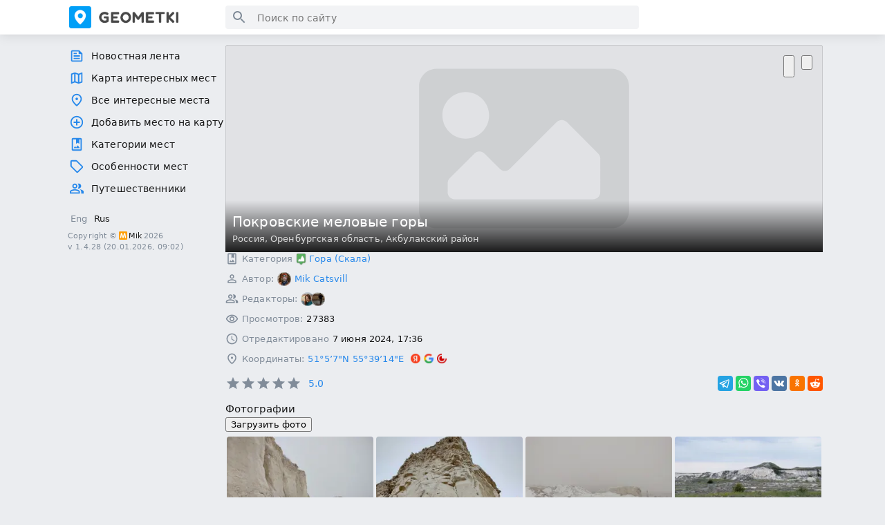

--- FILE ---
content_type: text/html; charset=utf-8
request_url: https://geometki.com/places/65cfaefaa45da
body_size: 32665
content:
<!DOCTYPE html><html lang="ru"><head><meta charSet="utf-8" data-next-head=""/><meta name="viewport" content="width=device-width, initial-scale=1, maximum-scale=1, shrink-to-fit=no" data-next-head=""/><meta name="mobile-web-app-capable" content="yes" data-next-head=""/><meta name="theme-color" content="#1b1b1b" media="(prefers-color-scheme: dark)" data-next-head=""/><meta name="apple-mobile-web-app-status-bar-style" content="black-translucent" data-next-head=""/><link rel="apple-touch-icon" sizes="180x180" href="/apple-touch-icon.png" data-next-head=""/><link rel="icon" type="image/png" sizes="32x32" href="/favicon-32x32.png" data-next-head=""/><link rel="icon" type="image/png" sizes="16x16" href="/favicon-16x16.png" data-next-head=""/><link rel="icon" href="/favicon.ico" type="image/x-icon" data-next-head=""/><link rel="manifest" href="/site.webmanifest" data-next-head=""/><title data-next-head="">Покровские меловые горы</title><meta name="robots" content="index,follow" data-next-head=""/><meta name="description" content="Покровские меловые горы представляют собой уникальный ландшафтный памятник природы Оренбургского края, обладающий значительной исторической, геологической и ботанической ценностью.
Эти горы, расположенные в Акбулакском районе, являются выходом на поверхность писчего мела, сформировавшегося в море" data-next-head=""/><meta property="og:title" content="Покровские меловые горы" data-next-head=""/><meta property="og:description" content="Покровские меловые горы представляют собой уникальный ландшафтный памятник природы Оренбургского края, обладающий значительной исторической, геологической и ботанической ценностью.
Эти горы, расположенные в Акбулакском районе, являются выходом на поверхность писчего мела, сформировавшегося в море" data-next-head=""/><meta property="og:url" content="https://geometki.com/places/65cfaefaa45da" data-next-head=""/><meta property="og:type" content="http://ogp.me/ns/article#" data-next-head=""/><meta property="og:image" content="https://api.geometki.com/uploads/places/65cfaefaa45da/1717770968_9fc908c98e7dfc638c5d.jpg" data-next-head=""/><meta property="og:image:alt" content="Покровские меловые горы (1)" data-next-head=""/><meta property="og:image:width" content="4000" data-next-head=""/><meta property="og:image:height" content="3000" data-next-head=""/><meta property="og:image" content="https://api.geometki.com/uploads/places/65cfaefaa45da/1717770991_9a6a9b14c1e273ca8c4e.jpg" data-next-head=""/><meta property="og:image:alt" content="Покровские меловые горы (2)" data-next-head=""/><meta property="og:image:width" content="3000" data-next-head=""/><meta property="og:image:height" content="4000" data-next-head=""/><meta property="og:image" content="https://api.geometki.com/uploads/places/65cfaefaa45da/1717770966_6853283786a3fcc917ea.jpg" data-next-head=""/><meta property="og:image:alt" content="Покровские меловые горы (3)" data-next-head=""/><meta property="og:image:width" content="4000" data-next-head=""/><meta property="og:image:height" content="2250" data-next-head=""/><meta property="og:locale" content="ru_RU" data-next-head=""/><meta property="og:site_name" content="Геометки" data-next-head=""/><link rel="canonical" href="https://geometki.com/places/65cfaefaa45da" data-next-head=""/><link rel="preload" href="/_next/static/chunks/5dccd509042acf79.css" as="style"/><link rel="preload" href="/_next/static/chunks/558b4646eb409ec2.css" as="style"/><link rel="preload" href="/_next/static/chunks/503331fe510103ca.css" as="style"/><link rel="preload" href="/_next/static/chunks/5669d83bafecf3ca.css" as="style"/><script type="application/ld+json" data-next-head="">{"@context":"https://schema.org","@type":"BreadcrumbList","itemListElement":[{"@type":"ListItem","item":"https://geometki.com/places","name":"Геометки","position":1},{"@type":"ListItem","name":"Покровские меловые горы","position":2}]}</script><script type="application/ld+json" data-next-head="">{"@context":"https://schema.org","@type":"LocalBusiness","address":{"@type":"PostalAddress","addressCountry":"Россия","addressRegion":"Оренбургская область"},"aggregateRating":{"@type":"AggregateRating","bestRating":"5","ratingCount":4,"ratingValue":5,"worstRating":"1"},"description":"Покровские меловые горы представляют собой уникальный ландшафтный памятник природы Оренбургского края, обладающий значительной исторической, геологической и ботанической ценностью.\nЭти горы, расположенные в Акбулакском районе, являются выходом на поверхность писчего мела, сформировавшегося в море Маастрихтского века мелового периода. Их разрезы обогащены хорошо сохранившейся древнейшей морской фауной, что делает их интересным объектом для геологических исследований и изучения истории развития животного мира.\nПокровские меловые горы привлекают туристов своими уникальными пейзажами. Плавные и ровные очертания вершин создают впечатление непрерывности и спокойствия. По вершинам гор можно свободно перемещаться на автомобилях, но следует быть готовым к большому количеству мелкой пыли, поднимаемой ветром.\nОднако окружающий ландшафт не только впечатляет своей красотой, но и богат разнообразной растительностью степных кальцефилов. Множество видов растений, включая анабазис меловой, кермек меловой, астрагал крымский и другие, сформировались здесь благодаря особым климатическим и геологическим условиям, что делает эти горы не только объектом геологического интереса, но и ботаническим феноменом.\nТем не менее, рядом с Покровскими меловыми горами находится меловой завод и исправительное учреждение, что придает этому месту особый характер и вносит элементы противоречия в его окружение.\nТаким образом, Покровские меловые горы сочетают в себе уникальную геологическую и ботаническую ценность, а также представляют интерес для туристов и исследователей.","geo":{"@type":"GeoCoordinates","latitude":51.085329,"longitude":55.654035},"image":["https://api.geometki.com/uploads/places/65cfaefaa45da/1717770968_9fc908c98e7dfc638c5d.jpg","https://api.geometki.com/uploads/places/65cfaefaa45da/1717770991_9a6a9b14c1e273ca8c4e.jpg","https://api.geometki.com/uploads/places/65cfaefaa45da/1717770966_6853283786a3fcc917ea.jpg","https://api.geometki.com/uploads/places/65cfaefaa45da/550067449c629b0f247c8099f4bca6ae.jpg","https://api.geometki.com/uploads/places/65cfaefaa45da/ec607e0ef2cbd3092974f0565093fb33.jpg","https://api.geometki.com/uploads/places/65cfaefaa45da/e2cea0d2b84edc8d7d12bbd7a3591d3b.jpg","https://api.geometki.com/uploads/places/65cfaefaa45da/c15258310056ff612453a7d00acff7a6.jpg","https://api.geometki.com/uploads/places/65cfaefaa45da/3146a335edfff010625e2707c50b3cd5.jpg","https://api.geometki.com/uploads/places/65cfaefaa45da/f8446a3cbaadad7713c61323d496f652.jpg","https://api.geometki.com/uploads/places/65cfaefaa45da/9567b8ec310cfedeb092f9639064ea59.jpg","https://api.geometki.com/uploads/places/65cfaefaa45da/eb8b8a0220c0ec94b67edb5e398086ff.jpg","https://api.geometki.com/uploads/places/65cfaefaa45da/e8d9f35074f999c559cd680b88bb350e.jpg"],"interactionStatistic":{"@type":"InteractionCounter","userInteractionCount":27383},"name":"Покровские меловые горы"}</script><link rel="stylesheet" href="/_next/static/chunks/5dccd509042acf79.css" data-n-g=""/><link rel="stylesheet" href="/_next/static/chunks/558b4646eb409ec2.css" data-n-p=""/><link rel="stylesheet" href="/_next/static/chunks/503331fe510103ca.css" data-n-p=""/><link rel="stylesheet" href="/_next/static/chunks/5669d83bafecf3ca.css" data-n-p=""/><noscript data-n-css=""></noscript><script src="/_next/static/chunks/25926dfcd7ab36a1.js" defer=""></script><script src="/_next/static/chunks/788453f98d34fc24.js" defer=""></script><script src="/_next/static/chunks/21053ccae88960f5.js" defer=""></script><script src="/_next/static/chunks/b58107b4cd21b235.js" defer=""></script><script src="/_next/static/chunks/turbopack-ec83eb7892439bf3.js" defer=""></script><script src="/_next/static/chunks/95eae5ce225b825b.js" defer=""></script><script src="/_next/static/chunks/e46ea9d3e398e7cf.js" defer=""></script><script src="/_next/static/chunks/01a9aff99274eed2.js" defer=""></script><script src="/_next/static/chunks/39539a81af6432c4.js" defer=""></script><script src="/_next/static/chunks/96cb500114dd7a2c.js" defer=""></script><script src="/_next/static/chunks/7e1d7a1441722fe6.js" defer=""></script><script src="/_next/static/chunks/436a1c2818315de6.js" defer=""></script><script src="/_next/static/chunks/2fb2089300c05395.js" defer=""></script><script src="/_next/static/chunks/turbopack-a249d3331068740d.js" defer=""></script><script src="/_next/static/1KgPHt6ZGx0iD1I5Bdko4/_ssgManifest.js" defer=""></script><script src="/_next/static/1KgPHt6ZGx0iD1I5Bdko4/_buildManifest.js" defer=""></script></head><body><div id="__next"><script>((e,i,s,u,m,a,l,h)=>{let d=document.documentElement,w=["light","dark"];function p(n){(Array.isArray(e)?e:[e]).forEach(y=>{let k=y==="class",S=k&&a?m.map(f=>a[f]||f):m;k?(d.classList.remove(...S),d.classList.add(a&&a[n]?a[n]:n)):d.setAttribute(y,n)}),R(n)}function R(n){h&&w.includes(n)&&(d.style.colorScheme=n)}function c(){return window.matchMedia("(prefers-color-scheme: dark)").matches?"dark":"light"}if(u)p(u);else try{let n=localStorage.getItem(i)||s,y=l&&n==="system"?c():n;p(y)}catch(n){}})("data-theme","theme","light",null,["light","dark"],null,true,true)</script><div class="styles-module-sass-module__G1vpha__appLayout"><style>
    #nprogress {
      pointer-events: none;
    }
    #nprogress .bar {
      background: #2688eb;
      position: fixed;
      z-index: 9999;
      top: 0;
      left: 0;
      width: 100%;
      height: 3px;
    }
    #nprogress .peg {
      display: block;
      position: absolute;
      right: 0px;
      width: 100px;
      height: 100%;
      box-shadow: 0 0 10px #2688eb, 0 0 5px #2688eb;
      opacity: 1;
      -webkit-transform: rotate(3deg) translate(0px, -4px);
      -ms-transform: rotate(3deg) translate(0px, -4px);
      transform: rotate(3deg) translate(0px, -4px);
    }
    #nprogress .spinner {
      display: block;
      position: fixed;
      z-index: 1031;
      top: 15px;
      right: 15px;
    }
    #nprogress .spinner-icon {
      width: 18px;
      height: 18px;
      box-sizing: border-box;
      border: solid 2px transparent;
      border-top-color: #2688eb;
      border-left-color: #2688eb;
      border-radius: 50%;
      -webkit-animation: nprogresss-spinner 400ms linear infinite;
      animation: nprogress-spinner 400ms linear infinite;
    }
    .nprogress-custom-parent {
      overflow: hidden;
      position: relative;
    }
    .nprogress-custom-parent #nprogress .spinner,
    .nprogress-custom-parent #nprogress .bar {
      position: absolute;
    }
    @-webkit-keyframes nprogress-spinner {
      0% {
        -webkit-transform: rotate(0deg);
      }
      100% {
        -webkit-transform: rotate(360deg);
      }
    }
    @keyframes nprogress-spinner {
      0% {
        transform: rotate(0deg);
      }
      100% {
        transform: rotate(360deg);
      }
    }
  </style><div tabindex="0" role="button" class="styles-module-sass-module__G1vpha__scrollArea" style="display:none"><div class="styles-module-sass-module__G1vpha__buttonToTop"><svg viewBox="0 0 24 24"><path d="M7.41 15.41 12 10.83l4.59 4.58L18 14l-6-6-6 6z"></path></svg>Наверх</div></div><div role="button" tabindex="0" class="styles-module-sass-module__G1vpha__overlay styles-module-sass-module__G1vpha__hidden"></div><header class="styles-module-sass-module__r_UUNq__appBar"><div class="styles-module-sass-module__r_UUNq__wrapper"><button class="styles-module-sass-module__r_UUNq__hamburgerButton" aria-label="Toggle Sidebar"><svg viewBox="0 0 24 24"><path d="M3 18h18v-2H3v2zm0-5h18v-2H3v2zm0-7v2h18V6H3z"></path></svg></button><a title="" class="styles-module-sass-module__r_UUNq__logo" href="/"></a><div class="styles-module-sass-module__r_UUNq__search styles-module-sass-module__ULiOmW__autocomplete"><div class="styles-module-sass-module__ULiOmW__container"><div class="styles-module-sass-module__ULiOmW__searchContainer"><span class="styles-module-sass-module__ULiOmW__leftIcon"><svg viewBox="0 0 24 24"><path d="M15.5 14h-.79l-.28-.27C15.41 12.59 16 11.11 16 9.5 16 5.91 13.09 3 9.5 3S3 5.91 3 9.5 5.91 16 9.5 16c1.61 0 3.09-.59 4.23-1.57l.27.28v.79l5 4.99L20.49 19l-4.99-5zm-6 0C7.01 14 5 11.99 5 9.5S7.01 5 9.5 5 14 7.01 14 9.5 11.99 14 9.5 14z"></path></svg></span><input type="text" class="styles-module-sass-module__ULiOmW__searchInput" placeholder="Поиск по сайту" value=""/><span class="styles-module-sass-module__ULiOmW__arrow"></span></div></div></div><div class="styles-module-sass-module__r_UUNq__rightSection"></div></div></header><aside class="styles-module-sass-module__G1vpha__sidebar styles-module-sass-module__G1vpha__closed"><menu class="styles-module-sass-module__axxc6W__menu"><li><a title="Новостная лента" href="/"><svg viewBox="0 0 24 24"><path d="M16 3H5c-1.1 0-2 .9-2 2v14c0 1.1.9 2 2 2h14c1.1 0 2-.9 2-2V8zm3 16H5V5h10v4h4zM7 17h10v-2H7zm5-10H7v2h5zm-5 6h10v-2H7z"></path></svg>Новостная лента</a></li><li><a title="Карта интересных мест" href="/map"><svg viewBox="0 0 24 24"><path d="m20.5 3-.16.03L15 5.1 9 3 3.36 4.9c-.21.07-.36.25-.36.48V20.5c0 .28.22.5.5.5l.16-.03L9 18.9l6 2.1 5.64-1.9c.21-.07.36-.25.36-.48V3.5c0-.28-.22-.5-.5-.5zM10 5.47l4 1.4v11.66l-4-1.4V5.47zm-5 .99 3-1.01v11.7l-3 1.16V6.46zm14 11.08-3 1.01V6.86l3-1.16v11.84z"></path></svg>Карта интересных мест</a></li><li><a title="Все интересные места" href="/places"><svg viewBox="0 0 24 24"><path d="M12 12c-1.1 0-2-.9-2-2s.9-2 2-2 2 .9 2 2-.9 2-2 2zm6-1.8C18 6.57 15.35 4 12 4s-6 2.57-6 6.2c0 2.34 1.95 5.44 6 9.14 4.05-3.7 6-6.8 6-9.14zM12 2c4.2 0 8 3.22 8 8.2 0 3.32-2.67 7.25-8 11.8-5.33-4.55-8-8.48-8-11.8C4 5.22 7.8 2 12 2z"></path></svg>Все интересные места</a></li><li><a title="Добавить место на карту" href="/places/create"><svg viewBox="0 0 24 24"><path d="M13 7h-2v4H7v2h4v4h2v-4h4v-2h-4zm-1-5C6.48 2 2 6.48 2 12s4.48 10 10 10 10-4.48 10-10S17.52 2 12 2m0 18c-4.41 0-8-3.59-8-8s3.59-8 8-8 8 3.59 8 8-3.59 8-8 8"></path></svg>Добавить место на карту</a></li><li><a title="Категории мест" href="/categories"><svg viewBox="0 0 24 24"><path d="M18 2H6c-1.1 0-2 .9-2 2v16c0 1.1.9 2 2 2h12c1.1 0 2-.9 2-2V4c0-1.1-.9-2-2-2m0 18H6V4h5v7l2.5-1.5L16 11V4h2zm-4.38-6.5L17 18H7l2.38-3.17L11 17z"></path></svg>Категории мест</a></li><li><a title="Особенности мест" href="/tags"><svg viewBox="0 0 24 24"><path d="m21.41 11.41-8.83-8.83c-.37-.37-.88-.58-1.41-.58H4c-1.1 0-2 .9-2 2v7.17c0 .53.21 1.04.59 1.41l8.83 8.83c.78.78 2.05.78 2.83 0l7.17-7.17c.78-.78.78-2.04-.01-2.83M12.83 20 4 11.17V4h7.17L20 12.83z"></path></svg>Особенности мест</a></li><li><a title="Путешественники" href="/users"><svg viewBox="0 0 24 24"><path d="M16.67 13.13C18.04 14.06 19 15.32 19 17v3h4v-3c0-2.18-3.57-3.47-6.33-3.87M15 12c2.21 0 4-1.79 4-4s-1.79-4-4-4c-.47 0-.91.1-1.33.24C14.5 5.27 15 6.58 15 8s-.5 2.73-1.33 3.76c.42.14.86.24 1.33.24m-6 0c2.21 0 4-1.79 4-4s-1.79-4-4-4-4 1.79-4 4 1.79 4 4 4m0-6c1.1 0 2 .9 2 2s-.9 2-2 2-2-.9-2-2 .9-2 2-2m0 7c-2.67 0-8 1.34-8 4v3h16v-3c0-2.66-5.33-4-8-4m6 5H3v-.99C3.2 16.29 6.3 15 9 15s5.8 1.29 6 2z"></path></svg>Путешественники</a></li></menu><div class="styles-module-sass-module__G1vpha__content"><div class="styles-module-sass-module__G1vpha__switchers"><div class="styles-module-sass-module__rxuzOW__languageSwitcher"><button>Eng</button><button class="styles-module-sass-module__rxuzOW__active">Rus</button></div></div><footer class="styles-module-sass-module__Kq9Cwq__footer"><div>Copyright ©<a href="https://miksoft.pro" class="styles-module-sass-module__Kq9Cwq__link" title=""><img alt="" loading="lazy" width="12" height="12" decoding="async" data-nimg="1" class="styles-module-sass-module__Kq9Cwq__copyrightImage" style="color:transparent" srcSet="/_next/image?url=https%3A%2F%2Fmiksoft.pro%2Ffavicon.ico&amp;w=32&amp;q=75 1x" src="/_next/image?url=https%3A%2F%2Fmiksoft.pro%2Ffavicon.ico&amp;w=32&amp;q=75"/>Mik</a>2026</div><div>v<!-- --> <span>1.4.28</span> <span>(<!-- -->20.01.2026, 09:02<!-- -->)</span></div></footer></div></aside><section class="styles-module-sass-module__G1vpha__mainContainer"><aside class="styles-module-sass-module__G1vpha__menubar"><div class="styles-module-sass-module__G1vpha__rails"><menu class="styles-module-sass-module__axxc6W__menu"><li><a title="Новостная лента" href="/"><svg viewBox="0 0 24 24"><path d="M16 3H5c-1.1 0-2 .9-2 2v14c0 1.1.9 2 2 2h14c1.1 0 2-.9 2-2V8zm3 16H5V5h10v4h4zM7 17h10v-2H7zm5-10H7v2h5zm-5 6h10v-2H7z"></path></svg>Новостная лента</a></li><li><a title="Карта интересных мест" href="/map"><svg viewBox="0 0 24 24"><path d="m20.5 3-.16.03L15 5.1 9 3 3.36 4.9c-.21.07-.36.25-.36.48V20.5c0 .28.22.5.5.5l.16-.03L9 18.9l6 2.1 5.64-1.9c.21-.07.36-.25.36-.48V3.5c0-.28-.22-.5-.5-.5zM10 5.47l4 1.4v11.66l-4-1.4V5.47zm-5 .99 3-1.01v11.7l-3 1.16V6.46zm14 11.08-3 1.01V6.86l3-1.16v11.84z"></path></svg>Карта интересных мест</a></li><li><a title="Все интересные места" href="/places"><svg viewBox="0 0 24 24"><path d="M12 12c-1.1 0-2-.9-2-2s.9-2 2-2 2 .9 2 2-.9 2-2 2zm6-1.8C18 6.57 15.35 4 12 4s-6 2.57-6 6.2c0 2.34 1.95 5.44 6 9.14 4.05-3.7 6-6.8 6-9.14zM12 2c4.2 0 8 3.22 8 8.2 0 3.32-2.67 7.25-8 11.8-5.33-4.55-8-8.48-8-11.8C4 5.22 7.8 2 12 2z"></path></svg>Все интересные места</a></li><li><a title="Добавить место на карту" href="/places/create"><svg viewBox="0 0 24 24"><path d="M13 7h-2v4H7v2h4v4h2v-4h4v-2h-4zm-1-5C6.48 2 2 6.48 2 12s4.48 10 10 10 10-4.48 10-10S17.52 2 12 2m0 18c-4.41 0-8-3.59-8-8s3.59-8 8-8 8 3.59 8 8-3.59 8-8 8"></path></svg>Добавить место на карту</a></li><li><a title="Категории мест" href="/categories"><svg viewBox="0 0 24 24"><path d="M18 2H6c-1.1 0-2 .9-2 2v16c0 1.1.9 2 2 2h12c1.1 0 2-.9 2-2V4c0-1.1-.9-2-2-2m0 18H6V4h5v7l2.5-1.5L16 11V4h2zm-4.38-6.5L17 18H7l2.38-3.17L11 17z"></path></svg>Категории мест</a></li><li><a title="Особенности мест" href="/tags"><svg viewBox="0 0 24 24"><path d="m21.41 11.41-8.83-8.83c-.37-.37-.88-.58-1.41-.58H4c-1.1 0-2 .9-2 2v7.17c0 .53.21 1.04.59 1.41l8.83 8.83c.78.78 2.05.78 2.83 0l7.17-7.17c.78-.78.78-2.04-.01-2.83M12.83 20 4 11.17V4h7.17L20 12.83z"></path></svg>Особенности мест</a></li><li><a title="Путешественники" href="/users"><svg viewBox="0 0 24 24"><path d="M16.67 13.13C18.04 14.06 19 15.32 19 17v3h4v-3c0-2.18-3.57-3.47-6.33-3.87M15 12c2.21 0 4-1.79 4-4s-1.79-4-4-4c-.47 0-.91.1-1.33.24C14.5 5.27 15 6.58 15 8s-.5 2.73-1.33 3.76c.42.14.86.24 1.33.24m-6 0c2.21 0 4-1.79 4-4s-1.79-4-4-4-4 1.79-4 4 1.79 4 4 4m0-6c1.1 0 2 .9 2 2s-.9 2-2 2-2-.9-2-2 .9-2 2-2m0 7c-2.67 0-8 1.34-8 4v3h16v-3c0-2.66-5.33-4-8-4m6 5H3v-.99C3.2 16.29 6.3 15 9 15s5.8 1.29 6 2z"></path></svg>Путешественники</a></li></menu><div class="styles-module-sass-module__G1vpha__switchers"><div class="styles-module-sass-module__rxuzOW__languageSwitcher"><button>Eng</button><button class="styles-module-sass-module__rxuzOW__active">Rus</button></div></div><footer class="styles-module-sass-module__Kq9Cwq__footer"><div>Copyright ©<a href="https://miksoft.pro" class="styles-module-sass-module__Kq9Cwq__link" title=""><img alt="" loading="lazy" width="12" height="12" decoding="async" data-nimg="1" class="styles-module-sass-module__Kq9Cwq__copyrightImage" style="color:transparent" srcSet="/_next/image?url=https%3A%2F%2Fmiksoft.pro%2Ffavicon.ico&amp;w=32&amp;q=75 1x" src="/_next/image?url=https%3A%2F%2Fmiksoft.pro%2Ffavicon.ico&amp;w=32&amp;q=75"/>Mik</a>2026</div><div>v<!-- --> <span>1.4.28</span> <span>(<!-- -->20.01.2026, 09:02<!-- -->)</span></div></footer></div></aside><main class="styles-module-sass-module__G1vpha__main"><section class="styles-module-sass-module__iLQbWG__placeHeader"><div class="styles-module-sass-module__iLQbWG__image"><div class="styles-module-sass-module__iLQbWG__desktop" style="background-image:url(https://api.geometki.com/uploads/places/65cfaefaa45da/cover.jpg?d=1717760204)"></div><div class="styles-module-sass-module__iLQbWG__mobile" style="background-image:url(https://api.geometki.com/uploads/places/65cfaefaa45da/cover_preview.jpg?d=1717760204)"></div></div><div class="styles-module-sass-module__iLQbWG__topPanel"><button type="button" class="styles-module-sass-module__iLQbWG__backLink styles-module_button__vh7mr styles-module_primary__yNXpF styles-module_medium__DepVh styles-module_noText__gRcNy"><svg viewBox="0 0 24 24"><path d="M15.41 16.59 10.83 12l4.58-4.59L14 6l-6 6 6 6 1.41-1.41z"></path></svg></button><div class="styles-module-sass-module__iLQbWG__actionButtons"><button type="button" class="styles-module-sass-module__PiX8IW__bookmarkButton styles-module_button__vh7mr styles-module_secondary__LLIKV styles-module_medium__DepVh styles-module_noText__gRcNy"><svg viewBox="0 0 24 24"><path d="M16.5 3c-1.74 0-3.41.81-4.5 2.09C10.91 3.81 9.24 3 7.5 3 4.42 3 2 5.42 2 8.5c0 3.78 3.4 6.86 8.55 11.54L12 21.35l1.45-1.32C18.6 15.36 22 12.28 22 8.5 22 5.42 19.58 3 16.5 3m-4.4 15.55-.1.1-.1-.1C7.14 14.24 4 11.39 4 8.5 4 6.5 5.5 5 7.5 5c1.54 0 3.04.99 3.57 2.36h1.87C13.46 5.99 14.96 5 16.5 5c2 0 3.5 1.5 3.5 3.5 0 2.89-3.14 5.74-7.9 10.05"></path></svg></button><div class="styles-module_popout__qSPL-"><span class="styles-module_trigger__p8GJ8" role="button" tabindex="0" aria-expanded="false" aria-haspopup="true"><button type="button" class="styles-module_button__vh7mr styles-module_secondary__LLIKV styles-module_medium__DepVh styles-module_noText__gRcNy"><svg viewBox="0 0 24 24"><path d="M12 8c1.1 0 2-.9 2-2s-.9-2-2-2-2 .9-2 2 .9 2 2 2m0 2c-1.1 0-2 .9-2 2s.9 2 2 2 2-.9 2-2-.9-2-2-2m0 6c-1.1 0-2 .9-2 2s.9 2 2 2 2-.9 2-2-.9-2-2-2"></path></svg></button></span></div></div></div><div class="styles-module-sass-module__iLQbWG__bottomPanel"><h1>Покровские меловые горы</h1><div class="styles-module-sass-module__iLQbWG__address"><span><a title="Все геометки по адресу Россия" href="/places?country=1">Россия</a>, </span><span><a title="Все геометки по адресу Оренбургская область" href="/places?region=1">Оренбургская область</a>, </span><span><a title="Все геометки по адресу Акбулакский район" href="/places?district=28">Акбулакский район</a></span></div></div></section><section class="styles-module-sass-module__AcoYWa__component styles-module_container__wDhka"><ul class="styles-module-sass-module__AcoYWa__information"><li><svg viewBox="0 0 24 24"><path d="M18 2H6c-1.1 0-2 .9-2 2v16c0 1.1.9 2 2 2h12c1.1 0 2-.9 2-2V4c0-1.1-.9-2-2-2m0 18H6V4h5v7l2.5-1.5L16 11V4h2zm-4.38-6.5L17 18H7l2.38-3.17L11 17z"></path></svg><div class="styles-module-sass-module__AcoYWa__key">Категория</div><div class="styles-module-sass-module__AcoYWa__value"><img alt="" loading="lazy" width="15" height="18" decoding="async" data-nimg="1" style="color:transparent;margin-right:4px" srcSet="/_next/image?url=%2F_next%2Fstatic%2Fmedia%2Fmountain.12207bf9.png&amp;w=32&amp;q=75 1x" src="/_next/image?url=%2F_next%2Fstatic%2Fmedia%2Fmountain.12207bf9.png&amp;w=32&amp;q=75"/><a title="Гора (Скала) - Все геометки по адресу" href="/places?category=mountain">Гора (Скала)</a></div></li><li><svg viewBox="0 0 24 24"><path d="M12 5.9c1.16 0 2.1.94 2.1 2.1s-.94 2.1-2.1 2.1S9.9 9.16 9.9 8s.94-2.1 2.1-2.1m0 9c2.97 0 6.1 1.46 6.1 2.1v1.1H5.9V17c0-.64 3.13-2.1 6.1-2.1M12 4C9.79 4 8 5.79 8 8s1.79 4 4 4 4-1.79 4-4-1.79-4-4-4zm0 9c-2.67 0-8 1.34-8 4v3h16v-3c0-2.66-5.33-4-8-4z"></path></svg><div class="styles-module-sass-module__AcoYWa__key">Автор<!-- -->:</div><div class="styles-module-sass-module__AcoYWa__value"><div class="styles-module-sass-module__iWkqmG__userAvatar"><a class="styles-module-sass-module__iWkqmG__avatarLink" title="Профиль путешественника Mik Catsvill" style="height:20px;width:20px" href="/users/65cfa7cc34b74"><img alt="" loading="lazy" width="20" height="20" decoding="async" data-nimg="1" class="styles-module-sass-module__iWkqmG__avatarImage" style="color:transparent" srcSet="/_next/image?url=https%3A%2F%2Fapi.geometki.com%2Fuploads%2Fusers%2F65cfa7cc34b74%2F1708466798_a83103ac93d591adc439_small.jpg&amp;w=32&amp;q=75 1x, /_next/image?url=https%3A%2F%2Fapi.geometki.com%2Fuploads%2Fusers%2F65cfa7cc34b74%2F1708466798_a83103ac93d591adc439_small.jpg&amp;w=48&amp;q=75 2x" src="/_next/image?url=https%3A%2F%2Fapi.geometki.com%2Fuploads%2Fusers%2F65cfa7cc34b74%2F1708466798_a83103ac93d591adc439_small.jpg&amp;w=48&amp;q=75"/><div aria-hidden="true" class="styles-module-sass-module__iWkqmG__avatarBorder"></div></a><div class="styles-module-sass-module__iWkqmG__info styles-module-sass-module__iWkqmG__small"><a title="Профиль путешественника Mik Catsvill" href="/users/65cfa7cc34b74">Mik Catsvill</a></div></div></div></li><li><svg viewBox="0 0 24 24"><path d="M16.67 13.13C18.04 14.06 19 15.32 19 17v3h4v-3c0-2.18-3.57-3.47-6.33-3.87M15 12c2.21 0 4-1.79 4-4s-1.79-4-4-4c-.47 0-.91.1-1.33.24C14.5 5.27 15 6.58 15 8s-.5 2.73-1.33 3.76c.42.14.86.24 1.33.24m-6 0c2.21 0 4-1.79 4-4s-1.79-4-4-4-4 1.79-4 4 1.79 4 4 4m0-6c1.1 0 2 .9 2 2s-.9 2-2 2-2-.9-2-2 .9-2 2-2m0 7c-2.67 0-8 1.34-8 4v3h16v-3c0-2.66-5.33-4-8-4m6 5H3v-.99C3.2 16.29 6.3 15 9 15s5.8 1.29 6 2z"></path></svg><div class="styles-module-sass-module__AcoYWa__key">Редакторы<!-- -->:</div><div class="styles-module-sass-module__AcoYWa__value"><div class="styles-module-sass-module__P5kyBq__avatarsGroup"><div class="styles-module-sass-module__iWkqmG__userAvatar"><a class="styles-module-sass-module__iWkqmG__avatarLink" title="Профиль путешественника Лена Речка" style="height:20px;width:20px" href="/users/65dbb2c1a8f32"><img alt="" loading="lazy" width="20" height="20" decoding="async" data-nimg="1" class="styles-module-sass-module__iWkqmG__avatarImage" style="color:transparent" srcSet="/_next/image?url=https%3A%2F%2Fapi.geometki.com%2Fuploads%2Fusers%2F65dbb2c1a8f32%2F1708896986_c5e3c0975ce151c04d3f_small.jpg&amp;w=32&amp;q=75 1x, /_next/image?url=https%3A%2F%2Fapi.geometki.com%2Fuploads%2Fusers%2F65dbb2c1a8f32%2F1708896986_c5e3c0975ce151c04d3f_small.jpg&amp;w=48&amp;q=75 2x" src="/_next/image?url=https%3A%2F%2Fapi.geometki.com%2Fuploads%2Fusers%2F65dbb2c1a8f32%2F1708896986_c5e3c0975ce151c04d3f_small.jpg&amp;w=48&amp;q=75"/><div aria-hidden="true" class="styles-module-sass-module__iWkqmG__avatarBorder"></div></a></div><div class="styles-module-sass-module__iWkqmG__userAvatar"><a class="styles-module-sass-module__iWkqmG__avatarLink" title="Профиль путешественника SteppenFox" style="height:20px;width:20px" href="/users/6663179c4cb94"><img alt="" loading="lazy" width="20" height="20" decoding="async" data-nimg="1" class="styles-module-sass-module__iWkqmG__avatarImage" style="color:transparent" srcSet="/_next/image?url=https%3A%2F%2Fapi.geometki.com%2Fuploads%2Fusers%2F6663179c4cb94%2F1717770226_a819b447a0713e6a3adc_small.jpg&amp;w=32&amp;q=75 1x, /_next/image?url=https%3A%2F%2Fapi.geometki.com%2Fuploads%2Fusers%2F6663179c4cb94%2F1717770226_a819b447a0713e6a3adc_small.jpg&amp;w=48&amp;q=75 2x" src="/_next/image?url=https%3A%2F%2Fapi.geometki.com%2Fuploads%2Fusers%2F6663179c4cb94%2F1717770226_a819b447a0713e6a3adc_small.jpg&amp;w=48&amp;q=75"/><div aria-hidden="true" class="styles-module-sass-module__iWkqmG__avatarBorder"></div></a></div></div></div></li><li><svg viewBox="0 0 24 24"><path d="M12 6.5c3.79 0 7.17 2.13 8.82 5.5-1.65 3.37-5.02 5.5-8.82 5.5S4.83 15.37 3.18 12C4.83 8.63 8.21 6.5 12 6.5m0-2C7 4.5 2.73 7.61 1 12c1.73 4.39 6 7.5 11 7.5s9.27-3.11 11-7.5c-1.73-4.39-6-7.5-11-7.5zm0 5c1.38 0 2.5 1.12 2.5 2.5s-1.12 2.5-2.5 2.5-2.5-1.12-2.5-2.5 1.12-2.5 2.5-2.5m0-2c-2.48 0-4.5 2.02-4.5 4.5s2.02 4.5 4.5 4.5 4.5-2.02 4.5-4.5-2.02-4.5-4.5-4.5z"></path></svg><div class="styles-module-sass-module__AcoYWa__key">Просмотров<!-- -->:</div><div class="styles-module-sass-module__AcoYWa__value">27383</div></li><li><svg viewBox="0 0 24 24"><path d="M11.99 2C6.47 2 2 6.48 2 12s4.47 10 9.99 10C17.52 22 22 17.52 22 12S17.52 2 11.99 2zM12 20c-4.42 0-8-3.58-8-8s3.58-8 8-8 8 3.58 8 8-3.58 8-8 8zm.5-13H11v6l5.25 3.15.75-1.23-4.5-2.67z"></path></svg><div class="styles-module-sass-module__AcoYWa__key">Отредактировано</div><div class="styles-module-sass-module__AcoYWa__value">7 июня 2024, 17:36</div></li><li><svg viewBox="0 0 24 24"><path d="M12 12c-1.1 0-2-.9-2-2s.9-2 2-2 2 .9 2 2-.9 2-2 2zm6-1.8C18 6.57 15.35 4 12 4s-6 2.57-6 6.2c0 2.34 1.95 5.44 6 9.14 4.05-3.7 6-6.8 6-9.14zM12 2c4.2 0 8 3.22 8 8.2 0 3.32-2.67 7.25-8 11.8-5.33-4.55-8-8.48-8-11.8C4 5.22 7.8 2 12 2z"></path></svg><div class="styles-module-sass-module__AcoYWa__key">Координаты<!-- -->:</div><div class="styles-module-sass-module__AcoYWa__value"><a class="styles-module-sass-module__AcoYWa__coordinatesLink" color="inherit" target="_blank" href="geo:51.085329,55.654035">51°5’7&quot;N 55°39’14&quot;E</a><a class="styles-module-sass-module__3ceKEq__mapLink" color="inherit" target="_blank" title="Покровские меловые горы на Яндекс картах" href="https://yandex.ru/maps/?pt=55.654035,51.085329&amp;spn=0.1,0.1&amp;l=sat,skl&amp;z=17"><img alt="на Яндекс картах" loading="lazy" width="14" height="14" decoding="async" data-nimg="1" style="color:transparent" srcSet="/_next/image?url=%2F_next%2Fstatic%2Fmedia%2Fyandex-logo.ab8a914f.png&amp;w=32&amp;q=75 1x" src="/_next/image?url=%2F_next%2Fstatic%2Fmedia%2Fyandex-logo.ab8a914f.png&amp;w=32&amp;q=75"/></a><a class="styles-module-sass-module__3ceKEq__mapLink" color="inherit" target="_blank" title="Покровские меловые горы на Google картах" href="https://maps.google.com/maps?ll=51.085329,55.654035&amp;q=51.085329,55.654035&amp;z=17&amp;spn=0.1,0.1&amp;t=h&amp;hl=ru"><img alt="на Google картах" loading="lazy" width="14" height="14" decoding="async" data-nimg="1" style="color:transparent" srcSet="/_next/image?url=%2F_next%2Fstatic%2Fmedia%2Fgoogle-logo.66241dc4.png&amp;w=32&amp;q=75 1x" src="/_next/image?url=%2F_next%2Fstatic%2Fmedia%2Fgoogle-logo.66241dc4.png&amp;w=32&amp;q=75"/></a><a class="styles-module-sass-module__3ceKEq__mapLink" color="inherit" target="_blank" title="Покровские меловые горы на карте Wikimapia" href="https://wikimapia.org/#lang=ru&amp;lat=51.085329&amp;lon=55.654035&amp;z=17&amp;m=w"><img alt="на карте Wikimapia" loading="lazy" width="14" height="14" decoding="async" data-nimg="1" style="color:transparent" srcSet="/_next/image?url=%2F_next%2Fstatic%2Fmedia%2Fwikimapia-logo.59367e01.png&amp;w=32&amp;q=75 1x" src="/_next/image?url=%2F_next%2Fstatic%2Fmedia%2Fwikimapia-logo.59367e01.png&amp;w=32&amp;q=75"/></a></div></li></ul><div class="styles-module-sass-module__AcoYWa__map"><a style="width:100%" class="styles-module_buttonLink__uS8Nm" href="/map#51.085329,55.654035,14" title="" rel=""><button style="width:100%" type="button" class="styles-module-sass-module__AcoYWa__openMapButton styles-module_button__vh7mr styles-module_primary__yNXpF styles-module_medium__DepVh">Открыть на карте</button></a></div></section><section class="styles-module-sass-module__-XUufG__shareSocial styles-module_container__wDhka"><div class="styles-module-sass-module__-XUufG__rating"><ul class="styles-module-sass-module__oejAqG__rating"><li class=""><label class=""><svg viewBox="0 0 24 24"><path d="M12 17.27 18.18 21l-1.64-7.03L22 9.24l-7.19-.61L12 2 9.19 8.63 2 9.24l5.46 4.73L5.82 21z"></path></svg><input type="radio" value="1"/></label></li><li class=""><label class=""><svg viewBox="0 0 24 24"><path d="M12 17.27 18.18 21l-1.64-7.03L22 9.24l-7.19-.61L12 2 9.19 8.63 2 9.24l5.46 4.73L5.82 21z"></path></svg><input type="radio" value="2"/></label></li><li class=""><label class=""><svg viewBox="0 0 24 24"><path d="M12 17.27 18.18 21l-1.64-7.03L22 9.24l-7.19-.61L12 2 9.19 8.63 2 9.24l5.46 4.73L5.82 21z"></path></svg><input type="radio" value="3"/></label></li><li class=""><label class=""><svg viewBox="0 0 24 24"><path d="M12 17.27 18.18 21l-1.64-7.03L22 9.24l-7.19-.61L12 2 9.19 8.63 2 9.24l5.46 4.73L5.82 21z"></path></svg><input type="radio" value="4"/></label></li><li class=""><label class=""><svg viewBox="0 0 24 24"><path d="M12 17.27 18.18 21l-1.64-7.03L22 9.24l-7.19-.61L12 2 9.19 8.63 2 9.24l5.46 4.73L5.82 21z"></path></svg><input type="radio" value="5"/></label></li></ul><div class="styles-module-sass-module__-XUufG__ratingValue"><span role="button" class="styles-module-sass-module__-XUufG__ratingHistoryButton">5.0</span></div></div><div class="styles-module-sass-module__-XUufG__share"><button class="react-share__ShareButton" style="background-color:transparent;border:none;padding:0;font:inherit;color:inherit;cursor:pointer"><svg viewBox="0 0 64 64" width="22" height="22"><rect width="64" height="64" rx="0" ry="0" fill="#25A3E3"></rect><path d="m45.90873,15.44335c-0.6901,-0.0281 -1.37668,0.14048 -1.96142,0.41265c-0.84989,0.32661 -8.63939,3.33986 -16.5237,6.39174c-3.9685,1.53296 -7.93349,3.06593 -10.98537,4.24067c-3.05012,1.1765 -5.34694,2.05098 -5.4681,2.09312c-0.80775,0.28096 -1.89996,0.63566 -2.82712,1.72788c-0.23354,0.27218 -0.46884,0.62161 -0.58825,1.10275c-0.11941,0.48114 -0.06673,1.09222 0.16682,1.5716c0.46533,0.96052 1.25376,1.35737 2.18443,1.71383c3.09051,0.99037 6.28638,1.93508 8.93263,2.8236c0.97632,3.44171 1.91401,6.89571 2.84116,10.34268c0.30554,0.69185 0.97105,0.94823 1.65764,0.95525l-0.00351,0.03512c0,0 0.53908,0.05268 1.06412,-0.07375c0.52679,-0.12292 1.18879,-0.42846 1.79109,-0.99212c0.662,-0.62161 2.45836,-2.38812 3.47683,-3.38552l7.6736,5.66477l0.06146,0.03512c0,0 0.84989,0.59703 2.09312,0.68132c0.62161,0.04214 1.4399,-0.07726 2.14229,-0.59176c0.70766,-0.51626 1.1765,-1.34683 1.396,-2.29506c0.65673,-2.86224 5.00979,-23.57745 5.75257,-27.00686l-0.02107,0.08077c0.51977,-1.93157 0.32837,-3.70159 -0.87096,-4.74991c-0.60054,-0.52152 -1.2924,-0.7498 -1.98425,-0.77965l0,0.00176zm-0.2072,3.29069c0.04741,0.0439 0.0439,0.0439 0.00351,0.04741c-0.01229,-0.00351 0.14048,0.2072 -0.15804,1.32576l-0.01229,0.04214l-0.00878,0.03863c-0.75858,3.50668 -5.15554,24.40802 -5.74203,26.96472c-0.08077,0.34417 -0.11414,0.31959 -0.09482,0.29852c-0.1756,-0.02634 -0.50045,-0.16506 -0.52679,-0.1756l-13.13468,-9.70175c4.4988,-4.33199 9.09945,-8.25307 13.744,-12.43229c0.8218,-0.41265 0.68483,-1.68573 -0.29852,-1.70681c-1.04305,0.24584 -1.92279,0.99564 -2.8798,1.47502c-5.49971,3.2626 -11.11882,6.13186 -16.55882,9.49279c-2.792,-0.97105 -5.57873,-1.77704 -8.15298,-2.57601c2.2336,-0.89555 4.00889,-1.55579 5.75608,-2.23009c3.05188,-1.1765 7.01687,-2.7042 10.98537,-4.24067c7.94051,-3.06944 15.92667,-6.16346 16.62028,-6.43037l0.05619,-0.02283l0.05268,-0.02283c0.19316,-0.0878 0.30378,-0.09658 0.35471,-0.10009c0,0 -0.01756,-0.05795 -0.00351,-0.04566l-0.00176,0zm-20.91715,22.0638l2.16687,1.60145c-0.93418,0.91311 -1.81743,1.77353 -2.45485,2.38812l0.28798,-3.98957" fill="white"></path></svg></button><button class="react-share__ShareButton" style="background-color:transparent;border:none;padding:0;font:inherit;color:inherit;cursor:pointer"><svg viewBox="0 0 64 64" width="22" height="22"><rect width="64" height="64" rx="0" ry="0" fill="#25D366"></rect><path d="m42.32286,33.93287c-0.5178,-0.2589 -3.04726,-1.49644 -3.52105,-1.66732c-0.4712,-0.17346 -0.81554,-0.2589 -1.15987,0.2589c-0.34175,0.51004 -1.33075,1.66474 -1.63108,2.00648c-0.30032,0.33658 -0.60064,0.36247 -1.11327,0.12945c-0.5178,-0.2589 -2.17994,-0.80259 -4.14759,-2.56312c-1.53269,-1.37217 -2.56312,-3.05503 -2.86603,-3.57283c-0.30033,-0.5178 -0.03366,-0.80259 0.22524,-1.06149c0.23301,-0.23301 0.5178,-0.59547 0.7767,-0.90616c0.25372,-0.31068 0.33657,-0.5178 0.51262,-0.85437c0.17088,-0.36246 0.08544,-0.64725 -0.04402,-0.90615c-0.12945,-0.2589 -1.15987,-2.79613 -1.58964,-3.80584c-0.41424,-1.00971 -0.84142,-0.88027 -1.15987,-0.88027c-0.29773,-0.02588 -0.64208,-0.02588 -0.98382,-0.02588c-0.34693,0 -0.90616,0.12945 -1.37736,0.62136c-0.4712,0.5178 -1.80194,1.76053 -1.80194,4.27186c0,2.51134 1.84596,4.945 2.10227,5.30747c0.2589,0.33657 3.63497,5.51458 8.80262,7.74113c1.23237,0.5178 2.1903,0.82848 2.94111,1.08738c1.23237,0.38836 2.35599,0.33657 3.24402,0.20712c0.99159,-0.15534 3.04985,-1.24272 3.47963,-2.45956c0.44013,-1.21683 0.44013,-2.22654 0.31068,-2.45955c-0.12945,-0.23301 -0.46601,-0.36247 -0.98382,-0.59548m-9.40068,12.84407l-0.02589,0c-3.05503,0 -6.08417,-0.82849 -8.72495,-2.38189l-0.62136,-0.37023l-6.47252,1.68286l1.73463,-6.29129l-0.41424,-0.64725c-1.70875,-2.71846 -2.6149,-5.85116 -2.6149,-9.07706c0,-9.39809 7.68934,-17.06155 17.15993,-17.06155c4.58253,0 8.88029,1.78642 12.11655,5.02268c3.23625,3.21036 5.02267,7.50812 5.02267,12.06476c-0.0078,9.3981 -7.69712,17.06155 -17.14699,17.06155m14.58906,-31.58846c-3.93529,-3.80584 -9.1133,-5.95471 -14.62789,-5.95471c-11.36055,0 -20.60848,9.2065 -20.61625,20.52564c0,3.61684 0.94757,7.14565 2.75211,10.26282l-2.92557,10.63564l10.93337,-2.85309c3.0136,1.63108 6.4052,2.4958 9.85634,2.49839l0.01037,0c11.36574,0 20.61884,-9.2091 20.62403,-20.53082c0,-5.48093 -2.14111,-10.64081 -6.03239,-14.51915" fill="white"></path></svg></button><button class="react-share__ShareButton" style="background-color:transparent;border:none;padding:0;font:inherit;color:inherit;cursor:pointer"><svg viewBox="0 0 64 64" width="22" height="22"><rect width="64" height="64" rx="0" ry="0" fill="#7360f2"></rect><path d="m31.0,12.3c9.0,0.2 16.4,6.2 18.0,15.2c0.2,1.5 0.3,3.0 0.4,4.6a1.0,1.0 0 0 1 -0.8,1.2l-0.1,0a1.1,1.1 0 0 1 -1.0,-1.2l0,0c-0.0,-1.2 -0.1,-2.5 -0.3,-3.8a16.1,16.1 0 0 0 -13.0,-13.5c-1.0,-0.1 -2.0,-0.2 -3.0,-0.3c-0.6,-0.0 -1.4,-0.1 -1.6,-0.8a1.1,1.1 0 0 1 0.9,-1.2l0.6,0l0.0,-0.0zm10.6,39.2a19.9,19.9 0 0 1 -2.1,-0.6c-6.9,-2.9 -13.2,-6.6 -18.3,-12.2a47.5,47.5 0 0 1 -7.0,-10.7c-0.8,-1.8 -1.6,-3.7 -2.4,-5.6c-0.6,-1.7 0.3,-3.4 1.4,-4.7a11.3,11.3 0 0 1 3.7,-2.8a2.4,2.4 0 0 1 3.0,0.7a39.0,39.0 0 0 1 4.7,6.5a3.1,3.1 0 0 1 -0.8,4.2c-0.3,0.2 -0.6,0.5 -1.0,0.8a3.3,3.3 0 0 0 -0.7,0.7a2.1,2.1 0 0 0 -0.1,1.9c1.7,4.9 4.7,8.7 9.7,10.8a5.0,5.0 0 0 0 2.5,0.6c1.5,-0.1 2.0,-1.8 3.1,-2.7a2.9,2.9 0 0 1 3.5,-0.1c1.1,0.7 2.2,1.4 3.3,2.2a37.8,37.8 0 0 1 3.1,2.4a2.4,2.4 0 0 1 0.7,3.0a10.4,10.4 0 0 1 -4.4,4.8a10.8,10.8 0 0 1 -1.9,0.6c-0.7,-0.2 0.6,-0.2 0,0l0.0,0l0,-0.0zm3.1,-21.4a4.2,4.2 0 0 1 -0.0,0.6a1.0,1.0 0 0 1 -1.9,0.1a2.7,2.7 0 0 1 -0.1,-0.8a10.9,10.9 0 0 0 -1.4,-5.5a10.2,10.2 0 0 0 -4.2,-4.0a12.3,12.3 0 0 0 -3.4,-1.0c-0.5,-0.0 -1.0,-0.1 -1.5,-0.2a0.9,0.9 0 0 1 -0.9,-1.0l0,-0.1a0.9,0.9 0 0 1 0.9,-0.9l0.1,0a14.1,14.1 0 0 1 5.9,1.5a11.9,11.9 0 0 1 6.5,9.3c0,0.1 0.0,0.3 0.0,0.5c0,0.4 0.0,0.9 0.0,1.5l0,0l0.0,0.0zm-5.6,-0.2a1.1,1.1 0 0 1 -1.2,-0.9l0,-0.1a11.3,11.3 0 0 0 -0.2,-1.4a4.0,4.0 0 0 0 -1.5,-2.3a3.9,3.9 0 0 0 -1.2,-0.5c-0.5,-0.1 -1.1,-0.1 -1.6,-0.2a1.0,1.0 0 0 1 -0.8,-1.1l0,0l0,0a1.0,1.0 0 0 1 1.1,-0.8c3.4,0.2 6.0,2.0 6.3,6.2a2.8,2.8 0 0 1 0,0.8a0.8,0.8 0 0 1 -0.8,0.7l0,0l0.0,-0.0z" fill="white"></path></svg></button><button class="react-share__ShareButton" style="background-color:transparent;border:none;padding:0;font:inherit;color:inherit;cursor:pointer"><svg viewBox="0 0 64 64" width="22" height="22"><rect width="64" height="64" rx="0" ry="0" fill="#4C75A3"></rect><path d="M44.94,44.84h-0.2c-2.17-.36-3.66-1.92-4.92-3.37C39.1,40.66,38,38.81,36.7,39c-1.85.3-.93,3.52-1.71,4.9-0.62,1.11-3.29.91-5.12,0.71-5.79-.62-8.75-3.77-11.35-7.14A64.13,64.13,0,0,1,11.6,26a10.59,10.59,0,0,1-1.51-4.49C11,20.7,12.56,21,14.11,21c1.31,0,3.36-.29,4.32.2C19,21.46,19.57,23,20,24a37.18,37.18,0,0,0,3.31,5.82c0.56,0.81,1.41,2.35,2.41,2.14s1.06-2.63,1.1-4.18c0-1.77,0-4-.5-4.9S25,22,24.15,21.47c0.73-1.49,2.72-1.63,5.12-1.63,2,0,4.84-.23,5.62,1.12s0.25,3.85.2,5.71c-0.06,2.09-.41,4.25,1,5.21,1.09-.12,1.68-1.2,2.31-2A28,28,0,0,0,41.72,24c0.44-1,.91-2.65,1.71-3,1.21-.47,3.15-0.1,4.92-0.1,1.46,0,4.05-.41,4.52.61,0.39,0.85-.75,3-1.1,3.57a61.88,61.88,0,0,1-4.12,5.61c-0.58.78-1.78,2-1.71,3.27,0.05,0.94,1,1.67,1.71,2.35a33.12,33.12,0,0,1,3.92,4.18c0.47,0.62,1.5,2,1.4,2.76C52.66,45.81,46.88,44.24,44.94,44.84Z" fill="white"></path></svg></button><button class="react-share__ShareButton" style="background-color:transparent;border:none;padding:0;font:inherit;color:inherit;cursor:pointer"><svg viewBox="0 0 64 64" width="22" height="22"><rect width="64" height="64" rx="0" ry="0" fill="#F97400"></rect><path d="M39,30c-1,0-3,2-7,2s-6-2-7-2c-1.1,0-2,0.9-2,2c0,1,0.6,1.5,1,1.7c1.2,0.7,5,2.3,5,2.3l-4.3,5.4   c0,0-0.8,0.9-0.8,1.6c0,1.1,0.9,2,2,2c1,0,1.5-0.7,1.5-0.7S32,39,32,39c0,0,4.5,5.3,4.5,5.3S37,45,38,45c1.1,0,2-0.9,2-2   c0-0.6-0.8-1.6-0.8-1.6L35,36c0,0,3.8-1.6,5-2.3c0.4-0.3,1-0.7,1-1.7C41,30.9,40.1,30,39,30z M32,15c-3.9,0-7,3.1-7,7s3.1,7,7,7c3.9,0,7-3.1,7-7S35.9,15,32,15z M32,25.5   c-1.9,0-3.5-1.6-3.5-3.5c0-1.9,1.6-3.5,3.5-3.5c1.9,0,3.5,1.6,3.5,3.5C35.5,23.9,33.9,22.5,35,22.5z " fill="white"></path></svg></button><button class="react-share__ShareButton" style="background-color:transparent;border:none;padding:0;font:inherit;color:inherit;cursor:pointer"><svg viewBox="0 0 64 64" width="22" height="22"><rect width="64" height="64" rx="0" ry="0" fill="#FF5700"></rect><path d="M 53.34375 32 C 53.277344 30.160156 52.136719 28.53125 50.429688 27.839844 C 48.722656 27.148438 46.769531 27.523438 45.441406 28.800781 C 41.800781 26.324219 37.519531 24.957031 33.121094 24.863281 L 35.199219 14.878906 L 42.046875 16.320312 C 42.214844 17.882812 43.496094 19.09375 45.066406 19.171875 C 46.636719 19.253906 48.03125 18.183594 48.359375 16.644531 C 48.6875 15.105469 47.847656 13.558594 46.382812 12.992188 C 44.914062 12.425781 43.253906 13.007812 42.464844 14.367188 L 34.625 12.800781 C 34.363281 12.742188 34.09375 12.792969 33.871094 12.9375 C 33.648438 13.082031 33.492188 13.308594 33.441406 13.566406 L 31.070312 24.671875 C 26.617188 24.738281 22.277344 26.105469 18.59375 28.609375 C 17.242188 27.339844 15.273438 26.988281 13.570312 27.707031 C 11.863281 28.429688 10.746094 30.089844 10.71875 31.941406 C 10.691406 33.789062 11.757812 35.484375 13.441406 36.257812 C 13.402344 36.726562 13.402344 37.195312 13.441406 37.664062 C 13.441406 44.832031 21.792969 50.65625 32.097656 50.65625 C 42.398438 50.65625 50.753906 44.832031 50.753906 37.664062 C 50.789062 37.195312 50.789062 36.726562 50.753906 36.257812 C 52.363281 35.453125 53.371094 33.800781 53.34375 32 Z M 21.34375 35.199219 C 21.34375 33.433594 22.777344 32 24.542969 32 C 26.3125 32 27.742188 33.433594 27.742188 35.199219 C 27.742188 36.96875 26.3125 38.398438 24.542969 38.398438 C 22.777344 38.398438 21.34375 36.96875 21.34375 35.199219 Z M 39.9375 44 C 37.664062 45.710938 34.871094 46.582031 32.03125 46.464844 C 29.191406 46.582031 26.398438 45.710938 24.128906 44 C 23.847656 43.65625 23.871094 43.15625 24.183594 42.839844 C 24.5 42.527344 25 42.503906 25.34375 42.785156 C 27.269531 44.195312 29.617188 44.90625 32 44.800781 C 34.386719 44.929688 36.746094 44.242188 38.6875 42.847656 C 39.042969 42.503906 39.605469 42.511719 39.953125 42.863281 C 40.296875 43.21875 40.289062 43.785156 39.9375 44.128906 Z M 39.359375 38.527344 C 37.59375 38.527344 36.160156 37.09375 36.160156 35.328125 C 36.160156 33.5625 37.59375 32.128906 39.359375 32.128906 C 41.128906 32.128906 42.558594 33.5625 42.558594 35.328125 C 42.59375 36.203125 42.269531 37.054688 41.65625 37.6875 C 41.046875 38.316406 40.203125 38.664062 39.328125 38.65625 Z M 39.359375 38.527344" fill="white"></path></svg></button></div></section><section class="styles-module-sass-module__LBFjpW__galleryContainer styles-module_container__wDhka"><div class="styles-module_header__e-zcm"><h2 class="styles-module_title__y0sii">Фотографии</h2><div class="styles-module_actions__f-Oxo"><button type="button" class="styles-module_button__vh7mr styles-module_medium__DepVh">Загрузить фото</button></div></div><ul class="styles-module-sass-module__LBFjpW__photoGallery styles-module-sass-module__LBFjpW__marginTop"><li class="styles-module-sass-module__LBFjpW__photoItem"><a class="styles-module-sass-module__LBFjpW__link" title="Покровские меловые горы. Фотография 1" href="https://api.geometki.com/uploads/places/65cfaefaa45da/1717770968_9fc908c98e7dfc638c5d.jpg"><img alt="Покровские меловые горы. Фотография 1" loading="lazy" width="206" height="150" decoding="async" data-nimg="1" style="color:transparent" srcSet="/_next/image?url=https%3A%2F%2Fapi.geometki.com%2Fuploads%2Fplaces%2F65cfaefaa45da%2F1717770968_9fc908c98e7dfc638c5d_preview.jpg&amp;w=256&amp;q=75 1x, /_next/image?url=https%3A%2F%2Fapi.geometki.com%2Fuploads%2Fplaces%2F65cfaefaa45da%2F1717770968_9fc908c98e7dfc638c5d_preview.jpg&amp;w=640&amp;q=75 2x" src="/_next/image?url=https%3A%2F%2Fapi.geometki.com%2Fuploads%2Fplaces%2F65cfaefaa45da%2F1717770968_9fc908c98e7dfc638c5d_preview.jpg&amp;w=640&amp;q=75"/></a></li><li class="styles-module-sass-module__LBFjpW__photoItem"><a class="styles-module-sass-module__LBFjpW__link" title="Покровские меловые горы. Фотография 2" href="https://api.geometki.com/uploads/places/65cfaefaa45da/1717770991_9a6a9b14c1e273ca8c4e.jpg"><img alt="Покровские меловые горы. Фотография 2" loading="lazy" width="206" height="150" decoding="async" data-nimg="1" style="color:transparent" srcSet="/_next/image?url=https%3A%2F%2Fapi.geometki.com%2Fuploads%2Fplaces%2F65cfaefaa45da%2F1717770991_9a6a9b14c1e273ca8c4e_preview.jpg&amp;w=256&amp;q=75 1x, /_next/image?url=https%3A%2F%2Fapi.geometki.com%2Fuploads%2Fplaces%2F65cfaefaa45da%2F1717770991_9a6a9b14c1e273ca8c4e_preview.jpg&amp;w=640&amp;q=75 2x" src="/_next/image?url=https%3A%2F%2Fapi.geometki.com%2Fuploads%2Fplaces%2F65cfaefaa45da%2F1717770991_9a6a9b14c1e273ca8c4e_preview.jpg&amp;w=640&amp;q=75"/></a></li><li class="styles-module-sass-module__LBFjpW__photoItem"><a class="styles-module-sass-module__LBFjpW__link" title="Покровские меловые горы. Фотография 3" href="https://api.geometki.com/uploads/places/65cfaefaa45da/1717770966_6853283786a3fcc917ea.jpg"><img alt="Покровские меловые горы. Фотография 3" loading="lazy" width="206" height="150" decoding="async" data-nimg="1" style="color:transparent" srcSet="/_next/image?url=https%3A%2F%2Fapi.geometki.com%2Fuploads%2Fplaces%2F65cfaefaa45da%2F1717770966_6853283786a3fcc917ea_preview.jpg&amp;w=256&amp;q=75 1x, /_next/image?url=https%3A%2F%2Fapi.geometki.com%2Fuploads%2Fplaces%2F65cfaefaa45da%2F1717770966_6853283786a3fcc917ea_preview.jpg&amp;w=640&amp;q=75 2x" src="/_next/image?url=https%3A%2F%2Fapi.geometki.com%2Fuploads%2Fplaces%2F65cfaefaa45da%2F1717770966_6853283786a3fcc917ea_preview.jpg&amp;w=640&amp;q=75"/></a></li><li class="styles-module-sass-module__LBFjpW__photoItem"><a class="styles-module-sass-module__LBFjpW__link" title="Покровские меловые горы. Фотография 4" href="https://api.geometki.com/uploads/places/65cfaefaa45da/550067449c629b0f247c8099f4bca6ae.jpg"><img alt="Покровские меловые горы. Фотография 4" loading="lazy" width="206" height="150" decoding="async" data-nimg="1" style="color:transparent" srcSet="/_next/image?url=https%3A%2F%2Fapi.geometki.com%2Fuploads%2Fplaces%2F65cfaefaa45da%2F550067449c629b0f247c8099f4bca6ae_preview.jpg&amp;w=256&amp;q=75 1x, /_next/image?url=https%3A%2F%2Fapi.geometki.com%2Fuploads%2Fplaces%2F65cfaefaa45da%2F550067449c629b0f247c8099f4bca6ae_preview.jpg&amp;w=640&amp;q=75 2x" src="/_next/image?url=https%3A%2F%2Fapi.geometki.com%2Fuploads%2Fplaces%2F65cfaefaa45da%2F550067449c629b0f247c8099f4bca6ae_preview.jpg&amp;w=640&amp;q=75"/></a></li><li class="styles-module-sass-module__LBFjpW__photoItem"><a class="styles-module-sass-module__LBFjpW__link" title="Покровские меловые горы. Фотография 5" href="https://api.geometki.com/uploads/places/65cfaefaa45da/ec607e0ef2cbd3092974f0565093fb33.jpg"><img alt="Покровские меловые горы. Фотография 5" loading="lazy" width="206" height="150" decoding="async" data-nimg="1" style="color:transparent" srcSet="/_next/image?url=https%3A%2F%2Fapi.geometki.com%2Fuploads%2Fplaces%2F65cfaefaa45da%2Fec607e0ef2cbd3092974f0565093fb33_preview.jpg&amp;w=256&amp;q=75 1x, /_next/image?url=https%3A%2F%2Fapi.geometki.com%2Fuploads%2Fplaces%2F65cfaefaa45da%2Fec607e0ef2cbd3092974f0565093fb33_preview.jpg&amp;w=640&amp;q=75 2x" src="/_next/image?url=https%3A%2F%2Fapi.geometki.com%2Fuploads%2Fplaces%2F65cfaefaa45da%2Fec607e0ef2cbd3092974f0565093fb33_preview.jpg&amp;w=640&amp;q=75"/></a></li><li class="styles-module-sass-module__LBFjpW__photoItem"><a class="styles-module-sass-module__LBFjpW__link" title="Покровские меловые горы. Фотография 6" href="https://api.geometki.com/uploads/places/65cfaefaa45da/e2cea0d2b84edc8d7d12bbd7a3591d3b.jpg"><img alt="Покровские меловые горы. Фотография 6" loading="lazy" width="206" height="150" decoding="async" data-nimg="1" style="color:transparent" srcSet="/_next/image?url=https%3A%2F%2Fapi.geometki.com%2Fuploads%2Fplaces%2F65cfaefaa45da%2Fe2cea0d2b84edc8d7d12bbd7a3591d3b_preview.jpg&amp;w=256&amp;q=75 1x, /_next/image?url=https%3A%2F%2Fapi.geometki.com%2Fuploads%2Fplaces%2F65cfaefaa45da%2Fe2cea0d2b84edc8d7d12bbd7a3591d3b_preview.jpg&amp;w=640&amp;q=75 2x" src="/_next/image?url=https%3A%2F%2Fapi.geometki.com%2Fuploads%2Fplaces%2F65cfaefaa45da%2Fe2cea0d2b84edc8d7d12bbd7a3591d3b_preview.jpg&amp;w=640&amp;q=75"/></a></li><li class="styles-module-sass-module__LBFjpW__photoItem"><a class="styles-module-sass-module__LBFjpW__link" title="Покровские меловые горы. Фотография 7" href="https://api.geometki.com/uploads/places/65cfaefaa45da/c15258310056ff612453a7d00acff7a6.jpg"><img alt="Покровские меловые горы. Фотография 7" loading="lazy" width="206" height="150" decoding="async" data-nimg="1" style="color:transparent" srcSet="/_next/image?url=https%3A%2F%2Fapi.geometki.com%2Fuploads%2Fplaces%2F65cfaefaa45da%2Fc15258310056ff612453a7d00acff7a6_preview.jpg&amp;w=256&amp;q=75 1x, /_next/image?url=https%3A%2F%2Fapi.geometki.com%2Fuploads%2Fplaces%2F65cfaefaa45da%2Fc15258310056ff612453a7d00acff7a6_preview.jpg&amp;w=640&amp;q=75 2x" src="/_next/image?url=https%3A%2F%2Fapi.geometki.com%2Fuploads%2Fplaces%2F65cfaefaa45da%2Fc15258310056ff612453a7d00acff7a6_preview.jpg&amp;w=640&amp;q=75"/></a></li><li class="styles-module-sass-module__LBFjpW__photoItem"><a class="styles-module-sass-module__LBFjpW__link" title="Покровские меловые горы. Фотография 8" href="https://api.geometki.com/uploads/places/65cfaefaa45da/3146a335edfff010625e2707c50b3cd5.jpg"><img alt="Покровские меловые горы. Фотография 8" loading="lazy" width="206" height="150" decoding="async" data-nimg="1" style="color:transparent" srcSet="/_next/image?url=https%3A%2F%2Fapi.geometki.com%2Fuploads%2Fplaces%2F65cfaefaa45da%2F3146a335edfff010625e2707c50b3cd5_preview.jpg&amp;w=256&amp;q=75 1x, /_next/image?url=https%3A%2F%2Fapi.geometki.com%2Fuploads%2Fplaces%2F65cfaefaa45da%2F3146a335edfff010625e2707c50b3cd5_preview.jpg&amp;w=640&amp;q=75 2x" src="/_next/image?url=https%3A%2F%2Fapi.geometki.com%2Fuploads%2Fplaces%2F65cfaefaa45da%2F3146a335edfff010625e2707c50b3cd5_preview.jpg&amp;w=640&amp;q=75"/></a></li><li class="styles-module-sass-module__LBFjpW__photoItem"><a class="styles-module-sass-module__LBFjpW__link" title="Покровские меловые горы. Фотография 9" href="https://api.geometki.com/uploads/places/65cfaefaa45da/f8446a3cbaadad7713c61323d496f652.jpg"><img alt="Покровские меловые горы. Фотография 9" loading="lazy" width="206" height="150" decoding="async" data-nimg="1" style="color:transparent" srcSet="/_next/image?url=https%3A%2F%2Fapi.geometki.com%2Fuploads%2Fplaces%2F65cfaefaa45da%2Ff8446a3cbaadad7713c61323d496f652_preview.jpg&amp;w=256&amp;q=75 1x, /_next/image?url=https%3A%2F%2Fapi.geometki.com%2Fuploads%2Fplaces%2F65cfaefaa45da%2Ff8446a3cbaadad7713c61323d496f652_preview.jpg&amp;w=640&amp;q=75 2x" src="/_next/image?url=https%3A%2F%2Fapi.geometki.com%2Fuploads%2Fplaces%2F65cfaefaa45da%2Ff8446a3cbaadad7713c61323d496f652_preview.jpg&amp;w=640&amp;q=75"/></a></li><li class="styles-module-sass-module__LBFjpW__photoItem"><a class="styles-module-sass-module__LBFjpW__link" title="Покровские меловые горы. Фотография 10" href="https://api.geometki.com/uploads/places/65cfaefaa45da/9567b8ec310cfedeb092f9639064ea59.jpg"><img alt="Покровские меловые горы. Фотография 10" loading="lazy" width="206" height="150" decoding="async" data-nimg="1" style="color:transparent" srcSet="/_next/image?url=https%3A%2F%2Fapi.geometki.com%2Fuploads%2Fplaces%2F65cfaefaa45da%2F9567b8ec310cfedeb092f9639064ea59_preview.jpg&amp;w=256&amp;q=75 1x, /_next/image?url=https%3A%2F%2Fapi.geometki.com%2Fuploads%2Fplaces%2F65cfaefaa45da%2F9567b8ec310cfedeb092f9639064ea59_preview.jpg&amp;w=640&amp;q=75 2x" src="/_next/image?url=https%3A%2F%2Fapi.geometki.com%2Fuploads%2Fplaces%2F65cfaefaa45da%2F9567b8ec310cfedeb092f9639064ea59_preview.jpg&amp;w=640&amp;q=75"/></a></li><li class="styles-module-sass-module__LBFjpW__photoItem"><a class="styles-module-sass-module__LBFjpW__link" title="Покровские меловые горы. Фотография 11" href="https://api.geometki.com/uploads/places/65cfaefaa45da/eb8b8a0220c0ec94b67edb5e398086ff.jpg"><img alt="Покровские меловые горы. Фотография 11" loading="lazy" width="206" height="150" decoding="async" data-nimg="1" style="color:transparent" srcSet="/_next/image?url=https%3A%2F%2Fapi.geometki.com%2Fuploads%2Fplaces%2F65cfaefaa45da%2Feb8b8a0220c0ec94b67edb5e398086ff_preview.jpg&amp;w=256&amp;q=75 1x, /_next/image?url=https%3A%2F%2Fapi.geometki.com%2Fuploads%2Fplaces%2F65cfaefaa45da%2Feb8b8a0220c0ec94b67edb5e398086ff_preview.jpg&amp;w=640&amp;q=75 2x" src="/_next/image?url=https%3A%2F%2Fapi.geometki.com%2Fuploads%2Fplaces%2F65cfaefaa45da%2Feb8b8a0220c0ec94b67edb5e398086ff_preview.jpg&amp;w=640&amp;q=75"/></a></li><li class="styles-module-sass-module__LBFjpW__photoItem"><a class="styles-module-sass-module__LBFjpW__link" title="Покровские меловые горы. Фотография 12" href="https://api.geometki.com/uploads/places/65cfaefaa45da/e8d9f35074f999c559cd680b88bb350e.jpg"><img alt="Покровские меловые горы. Фотография 12" loading="lazy" width="206" height="150" decoding="async" data-nimg="1" style="color:transparent" srcSet="/_next/image?url=https%3A%2F%2Fapi.geometki.com%2Fuploads%2Fplaces%2F65cfaefaa45da%2Fe8d9f35074f999c559cd680b88bb350e_preview.jpg&amp;w=256&amp;q=75 1x, /_next/image?url=https%3A%2F%2Fapi.geometki.com%2Fuploads%2Fplaces%2F65cfaefaa45da%2Fe8d9f35074f999c559cd680b88bb350e_preview.jpg&amp;w=640&amp;q=75 2x" src="/_next/image?url=https%3A%2F%2Fapi.geometki.com%2Fuploads%2Fplaces%2F65cfaefaa45da%2Fe8d9f35074f999c559cd680b88bb350e_preview.jpg&amp;w=640&amp;q=75"/></a></li></ul></section><section class="styles-module-sass-module__6YL5iW__placeDescription styles-module_container__wDhka"><div class="styles-module_header__e-zcm"><h2 class="styles-module_title__y0sii">Описание</h2><div class="styles-module_actions__f-Oxo"><button type="button" class="styles-module_button__vh7mr styles-module_medium__DepVh">Редактировать</button></div></div><div class="styles-module-sass-module__6YL5iW__content"><p>Покровские меловые горы представляют собой уникальный ландшафтный памятник природы Оренбургского края, обладающий значительной исторической, геологической и ботанической ценностью.</p>
<p>Эти горы, расположенные в Акбулакском районе, являются выходом на поверхность писчего мела, сформировавшегося в море Маастрихтского века мелового периода. Их разрезы обогащены хорошо сохранившейся древнейшей морской фауной, что делает их интересным объектом для геологических исследований и изучения истории развития животного мира.</p>
<p>Покровские меловые горы привлекают туристов своими уникальными пейзажами. Плавные и ровные очертания вершин создают впечатление непрерывности и спокойствия. По вершинам гор можно свободно перемещаться на автомобилях, но следует быть готовым к большому количеству мелкой пыли, поднимаемой ветром.</p>
<p>Однако окружающий ландшафт не только впечатляет своей красотой, но и богат разнообразной растительностью степных кальцефилов. Множество видов растений, включая анабазис меловой, кермек меловой, астрагал крымский и другие, сформировались здесь благодаря особым климатическим и геологическим условиям, что делает эти горы не только объектом геологического интереса, но и ботаническим феноменом.</p>
<p>Тем не менее, рядом с Покровскими меловыми горами находится меловой завод и исправительное учреждение, что придает этому месту особый характер и вносит элементы противоречия в его окружение.</p>
<p>Таким образом, Покровские меловые горы сочетают в себе уникальную геологическую и ботаническую ценность, а также представляют интерес для туристов и исследователей.</p></div></section><section style="margin-top:15px" class="styles-module_container__wDhka"><div class="styles-module_header__e-zcm"><h2 class="styles-module_title__y0sii">Комментарии</h2></div><section class="styles-module-sass-module__8RQ3WG__commentList"><div class="styles-module-sass-module__8RQ3WG__loginContainer"><div>Войдите, чтобы написать комментарий</div><button type="button" class="styles-module-sass-module__8RQ3WG__loginButton styles-module_button__vh7mr styles-module_medium__DepVh">Войти</button></div></section></section><div class="styles-module-sass-module__cG6U1G__carousel"><div class="styles-module-sass-module__cG6U1G__viewport"><div class="styles-module-sass-module__cG6U1G__container"><article class="styles-module-sass-module__buYoXW__placesListItem"><div class="styles-module-sass-module__buYoXW__photoSection"><img alt="" loading="lazy" width="22" height="26" decoding="async" data-nimg="1" class="styles-module-sass-module__buYoXW__categoryIcon" style="color:transparent" srcSet="/_next/image?url=%2F_next%2Fstatic%2Fmedia%2Fabandoned.e491417a.png&amp;w=32&amp;q=75 1x, /_next/image?url=%2F_next%2Fstatic%2Fmedia%2Fabandoned.e491417a.png&amp;w=48&amp;q=75 2x" src="/_next/image?url=%2F_next%2Fstatic%2Fmedia%2Fabandoned.e491417a.png&amp;w=48&amp;q=75"/><a title="Заброшенный меловой завод" href="/places/65cfe0191f525"><img alt="Заброшенный меловой завод" loading="lazy" width="280" height="200" decoding="async" data-nimg="1" class="styles-module-sass-module__buYoXW__photo" style="color:transparent" srcSet="/_next/image?url=https%3A%2F%2Fapi.geometki.com%2Fuploads%2Fplaces%2F65cfe0191f525%2Fcover_preview.jpg%3Fd%3D1769027456&amp;w=384&amp;q=75 1x, /_next/image?url=https%3A%2F%2Fapi.geometki.com%2Fuploads%2Fplaces%2F65cfe0191f525%2Fcover_preview.jpg%3Fd%3D1769027456&amp;w=640&amp;q=75 2x" src="/_next/image?url=https%3A%2F%2Fapi.geometki.com%2Fuploads%2Fplaces%2F65cfe0191f525%2Fcover_preview.jpg%3Fd%3D1769027456&amp;w=640&amp;q=75"/></a><div class="styles-module-sass-module__buYoXW__bottomPanel"><div class="styles-module-sass-module__buYoXW__iconsPanel"><div class="styles-module-sass-module__Frp6pa__placePlate"><svg viewBox="0 0 24 24"><path d="M21 6H3c-1.1 0-2 .9-2 2v8c0 1.1.9 2 2 2h18c1.1 0 2-.9 2-2V8c0-1.1-.9-2-2-2zm0 10H3V8h2v4h2V8h2v4h2V8h2v4h2V8h2v4h2V8h2v8z"></path></svg>0.5 км</div></div><h2 class="styles-module-sass-module__buYoXW__title"><a title="Заброшенный меловой завод" href="/places/65cfe0191f525">Заброшенный меловой завод</a></h2><div class="styles-module-sass-module__buYoXW__address"><span><a title="Все геометки по адресу Россия" href="/places?country=1">Россия</a>, </span><span><a title="Все геометки по адресу посёлок Меловой Завод" href="/places?locality=93">посёлок Меловой Завод</a></span></div></div></div><p>В самом не обычном и таинственном месте Оренбуржья - заброшенном меловом карьере,когда-то бойко работал завод по переработке мела,где трудились заключённые из расположенной рядышком тюрьмы. Тюрьма и сегодня действует,а вот заводик забыт и покинут,на радость сталкерам! Подробнее в группе ТАИНСТВЕННЫЕ МЕСТА ОРЕНБУРЖЬЯ в ОК.</p></article><article class="styles-module-sass-module__buYoXW__placesListItem"><div class="styles-module-sass-module__buYoXW__photoSection"><img alt="" loading="lazy" width="22" height="26" decoding="async" data-nimg="1" class="styles-module-sass-module__buYoXW__categoryIcon" style="color:transparent" srcSet="/_next/image?url=%2F_next%2Fstatic%2Fmedia%2Fconstruction.7a9a2713.png&amp;w=32&amp;q=75 1x, /_next/image?url=%2F_next%2Fstatic%2Fmedia%2Fconstruction.7a9a2713.png&amp;w=48&amp;q=75 2x" src="/_next/image?url=%2F_next%2Fstatic%2Fmedia%2Fconstruction.7a9a2713.png&amp;w=48&amp;q=75"/><a title="Исправительная колония №9" href="/places/65cfaa5fc5edc"><img alt="Исправительная колония №9" loading="lazy" width="280" height="200" decoding="async" data-nimg="1" class="styles-module-sass-module__buYoXW__photo" style="color:transparent" srcSet="/_next/image?url=https%3A%2F%2Fapi.geometki.com%2Fuploads%2Fplaces%2F65cfaa5fc5edc%2Fcover_preview.jpg%3Fd%3D1769027456&amp;w=384&amp;q=75 1x, /_next/image?url=https%3A%2F%2Fapi.geometki.com%2Fuploads%2Fplaces%2F65cfaa5fc5edc%2Fcover_preview.jpg%3Fd%3D1769027456&amp;w=640&amp;q=75 2x" src="/_next/image?url=https%3A%2F%2Fapi.geometki.com%2Fuploads%2Fplaces%2F65cfaa5fc5edc%2Fcover_preview.jpg%3Fd%3D1769027456&amp;w=640&amp;q=75"/></a><div class="styles-module-sass-module__buYoXW__bottomPanel"><div class="styles-module-sass-module__buYoXW__iconsPanel"><div class="styles-module-sass-module__Frp6pa__placePlate"><svg viewBox="0 0 24 24"><path d="M21 6H3c-1.1 0-2 .9-2 2v8c0 1.1.9 2 2 2h18c1.1 0 2-.9 2-2V8c0-1.1-.9-2-2-2zm0 10H3V8h2v4h2V8h2v4h2V8h2v4h2V8h2v4h2V8h2v8z"></path></svg>6.7 км</div></div><h2 class="styles-module-sass-module__buYoXW__title"><a title="Исправительная колония №9" href="/places/65cfaa5fc5edc">Исправительная колония №9</a></h2><div class="styles-module-sass-module__buYoXW__address"><span><a title="Все геометки по адресу Россия" href="/places?country=1">Россия</a>, </span><span><a title="Все геометки по адресу Акбулакский район" href="/places?district=28">Акбулакский район</a></span></div></div></div><p>Исправительное учреждение ФКУ ИК №9 (ранее известное как ЮК-25/9) УФСИН России по Оренбургской области было образовано 12 марта 1962 года под названием ЮК-25/9 УВД Оренбургского облисполкома. С тех пор колония неоднократно переименовывалась и переподчинялась.
В настоящее время в ИК №9 содержатся осужденные, приговоренные к лишению свободы за совер</p></article><article class="styles-module-sass-module__buYoXW__placesListItem"><div class="styles-module-sass-module__buYoXW__photoSection"><img alt="" loading="lazy" width="22" height="26" decoding="async" data-nimg="1" class="styles-module-sass-module__buYoXW__categoryIcon" style="color:transparent" srcSet="/_next/image?url=%2F_next%2Fstatic%2Fmedia%2Fmountain.12207bf9.png&amp;w=32&amp;q=75 1x, /_next/image?url=%2F_next%2Fstatic%2Fmedia%2Fmountain.12207bf9.png&amp;w=48&amp;q=75 2x" src="/_next/image?url=%2F_next%2Fstatic%2Fmedia%2Fmountain.12207bf9.png&amp;w=48&amp;q=75"/><a title="Песчанный разлом" href="/places/66631cdeb31be"><img alt="Песчанный разлом" loading="lazy" width="280" height="200" decoding="async" data-nimg="1" class="styles-module-sass-module__buYoXW__photo" style="color:transparent" srcSet="/_next/image?url=https%3A%2F%2Fapi.geometki.com%2Fuploads%2Fplaces%2F66631cdeb31be%2Fcover_preview.jpg%3Fd%3D1769027456&amp;w=384&amp;q=75 1x, /_next/image?url=https%3A%2F%2Fapi.geometki.com%2Fuploads%2Fplaces%2F66631cdeb31be%2Fcover_preview.jpg%3Fd%3D1769027456&amp;w=640&amp;q=75 2x" src="/_next/image?url=https%3A%2F%2Fapi.geometki.com%2Fuploads%2Fplaces%2F66631cdeb31be%2Fcover_preview.jpg%3Fd%3D1769027456&amp;w=640&amp;q=75"/></a><div class="styles-module-sass-module__buYoXW__bottomPanel"><div class="styles-module-sass-module__buYoXW__iconsPanel"><div class="styles-module-sass-module__Frp6pa__placePlate"><svg viewBox="0 0 24 24"><path d="m22 9.24-7.19-.62L12 2 9.19 8.63 2 9.24l5.46 4.73L5.82 21 12 17.27 18.18 21l-1.63-7.03L22 9.24zM12 15.4l-3.76 2.27 1-4.28-3.32-2.88 4.38-.38L12 6.1l1.71 4.04 4.38.38-3.32 2.88 1 4.28L12 15.4z"></path></svg>5.0</div><div class="styles-module-sass-module__Frp6pa__placePlate"><svg viewBox="0 0 24 24"><path d="M21 6H3c-1.1 0-2 .9-2 2v8c0 1.1.9 2 2 2h18c1.1 0 2-.9 2-2V8c0-1.1-.9-2-2-2zm0 10H3V8h2v4h2V8h2v4h2V8h2v4h2V8h2v4h2V8h2v8z"></path></svg>19.6 км</div></div><h2 class="styles-module-sass-module__buYoXW__title"><a title="Песчанный разлом" href="/places/66631cdeb31be">Песчанный разлом</a></h2><div class="styles-module-sass-module__buYoXW__address"><span><a title="Все геометки по адресу Россия" href="/places?country=1">Россия</a>, </span><span><a title="Все геометки по адресу Соль-Илецкий городской округ" href="/places?district=13">Соль-Илецкий городской округ</a></span></div></div></div><p><span class="styles-module-sass-module__buYoXW__emptyContent">Описание еще не добавлено</span></p></article><article class="styles-module-sass-module__buYoXW__placesListItem"><div class="styles-module-sass-module__buYoXW__photoSection"><img alt="" loading="lazy" width="22" height="26" decoding="async" data-nimg="1" class="styles-module-sass-module__buYoXW__categoryIcon" style="color:transparent" srcSet="/_next/image?url=%2F_next%2Fstatic%2Fmedia%2Fmonument.b3169a17.png&amp;w=32&amp;q=75 1x, /_next/image?url=%2F_next%2Fstatic%2Fmedia%2Fmonument.b3169a17.png&amp;w=48&amp;q=75 2x" src="/_next/image?url=%2F_next%2Fstatic%2Fmedia%2Fmonument.b3169a17.png&amp;w=48&amp;q=75"/><a title="Обелиск участникам ВОВ" href="/places/65cfac763cafd"><img alt="Обелиск участникам ВОВ" loading="lazy" width="280" height="200" decoding="async" data-nimg="1" class="styles-module-sass-module__buYoXW__photo" style="color:transparent" srcSet="/_next/image?url=https%3A%2F%2Fapi.geometki.com%2Fuploads%2Fplaces%2F65cfac763cafd%2Fcover_preview.jpg%3Fd%3D1769027456&amp;w=384&amp;q=75 1x, /_next/image?url=https%3A%2F%2Fapi.geometki.com%2Fuploads%2Fplaces%2F65cfac763cafd%2Fcover_preview.jpg%3Fd%3D1769027456&amp;w=640&amp;q=75 2x" src="/_next/image?url=https%3A%2F%2Fapi.geometki.com%2Fuploads%2Fplaces%2F65cfac763cafd%2Fcover_preview.jpg%3Fd%3D1769027456&amp;w=640&amp;q=75"/></a><div class="styles-module-sass-module__buYoXW__bottomPanel"><div class="styles-module-sass-module__buYoXW__iconsPanel"><div class="styles-module-sass-module__Frp6pa__placePlate"><svg viewBox="0 0 24 24"><path d="M21 6H3c-1.1 0-2 .9-2 2v8c0 1.1.9 2 2 2h18c1.1 0 2-.9 2-2V8c0-1.1-.9-2-2-2zm0 10H3V8h2v4h2V8h2v4h2V8h2v4h2V8h2v4h2V8h2v8z"></path></svg>24.7 км</div></div><h2 class="styles-module-sass-module__buYoXW__title"><a title="Обелиск участникам ВОВ" href="/places/65cfac763cafd">Обелиск участникам ВОВ</a></h2><div class="styles-module-sass-module__buYoXW__address"><span><a title="Все геометки по адресу Россия" href="/places?country=1">Россия</a>, </span><span><a title="Все геометки по адресу село Григорьевка" href="/places?locality=12">село Григорьевка</a></span></div></div></div><p>Обелиск в поселке Григорьевка Оренбургской области является важным мемориалом, посвященным памяти жителей, погибших в годы Великой Отечественной Войны. Этот памятник представляет собой стелу, установленную на ступенчатом постаменте. На боковых плитах обелиска выгравированы имена всех жителей Григорьевского сельского совета, не вернувшихся с фронта.</p></article><article class="styles-module-sass-module__buYoXW__placesListItem"><div class="styles-module-sass-module__buYoXW__photoSection"><img alt="" loading="lazy" width="22" height="26" decoding="async" data-nimg="1" class="styles-module-sass-module__buYoXW__categoryIcon" style="color:transparent" srcSet="/_next/image?url=%2F_next%2Fstatic%2Fmedia%2Fmemorial.c6985905.png&amp;w=32&amp;q=75 1x, /_next/image?url=%2F_next%2Fstatic%2Fmedia%2Fmemorial.c6985905.png&amp;w=48&amp;q=75 2x" src="/_next/image?url=%2F_next%2Fstatic%2Fmedia%2Fmemorial.c6985905.png&amp;w=48&amp;q=75"/><a title="Памятник героям ВОВ" href="/places/65cfae1356dc9"><img alt="Памятник героям ВОВ" loading="lazy" width="280" height="200" decoding="async" data-nimg="1" class="styles-module-sass-module__buYoXW__photo" style="color:transparent" srcSet="/_next/image?url=https%3A%2F%2Fapi.geometki.com%2Fuploads%2Fplaces%2F65cfae1356dc9%2Fcover_preview.jpg%3Fd%3D1769027456&amp;w=384&amp;q=75 1x, /_next/image?url=https%3A%2F%2Fapi.geometki.com%2Fuploads%2Fplaces%2F65cfae1356dc9%2Fcover_preview.jpg%3Fd%3D1769027456&amp;w=640&amp;q=75 2x" src="/_next/image?url=https%3A%2F%2Fapi.geometki.com%2Fuploads%2Fplaces%2F65cfae1356dc9%2Fcover_preview.jpg%3Fd%3D1769027456&amp;w=640&amp;q=75"/></a><div class="styles-module-sass-module__buYoXW__bottomPanel"><div class="styles-module-sass-module__buYoXW__iconsPanel"><div class="styles-module-sass-module__Frp6pa__placePlate"><svg viewBox="0 0 24 24"><path d="M21 6H3c-1.1 0-2 .9-2 2v8c0 1.1.9 2 2 2h18c1.1 0 2-.9 2-2V8c0-1.1-.9-2-2-2zm0 10H3V8h2v4h2V8h2v4h2V8h2v4h2V8h2v4h2V8h2v8z"></path></svg>27.9 км</div></div><h2 class="styles-module-sass-module__buYoXW__title"><a title="Памятник героям ВОВ" href="/places/65cfae1356dc9">Памятник героям ВОВ</a></h2><div class="styles-module-sass-module__buYoXW__address"><span><a title="Все геометки по адресу Россия" href="/places?country=1">Россия</a>, </span><span><a title="Все геометки по адресу Акбулакский район" href="/places?district=28">Акбулакский район</a></span></div></div></div><p>Памятник погибшим Героям, воздвигнутый в некогда существовавшем поселке Копанском Акбулакского района Оренбургской области, стоит как немое свидетельство мужества и жертвенности советских солдат, сражавшихся в годы Великой Отечественной войны. Сегодня поселка Копанского уже нет, его название стерто с карт, а дома разрушены степными ветрами и времен</p></article><article class="styles-module-sass-module__buYoXW__placesListItem"><div class="styles-module-sass-module__buYoXW__photoSection"><img alt="" loading="lazy" width="22" height="26" decoding="async" data-nimg="1" class="styles-module-sass-module__buYoXW__categoryIcon" style="color:transparent" srcSet="/_next/image?url=%2F_next%2Fstatic%2Fmedia%2Fnature.f842866a.png&amp;w=32&amp;q=75 1x, /_next/image?url=%2F_next%2Fstatic%2Fmedia%2Fnature.f842866a.png&amp;w=48&amp;q=75 2x" src="/_next/image?url=%2F_next%2Fstatic%2Fmedia%2Fnature.f842866a.png&amp;w=48&amp;q=75"/><a title="Урочище Святой камень (Алеутас)" href="/places/65cfafdb415b1"><img alt="Урочище Святой камень (Алеутас)" loading="lazy" width="280" height="200" decoding="async" data-nimg="1" class="styles-module-sass-module__buYoXW__photo" style="color:transparent" srcSet="/_next/image?url=https%3A%2F%2Fapi.geometki.com%2Fuploads%2Fplaces%2F65cfafdb415b1%2Fcover_preview.jpg%3Fd%3D1769027456&amp;w=384&amp;q=75 1x, /_next/image?url=https%3A%2F%2Fapi.geometki.com%2Fuploads%2Fplaces%2F65cfafdb415b1%2Fcover_preview.jpg%3Fd%3D1769027456&amp;w=640&amp;q=75 2x" src="/_next/image?url=https%3A%2F%2Fapi.geometki.com%2Fuploads%2Fplaces%2F65cfafdb415b1%2Fcover_preview.jpg%3Fd%3D1769027456&amp;w=640&amp;q=75"/></a><div class="styles-module-sass-module__buYoXW__bottomPanel"><div class="styles-module-sass-module__buYoXW__iconsPanel"><div class="styles-module-sass-module__Frp6pa__placePlate"><svg viewBox="0 0 24 24"><path d="m22 9.24-7.19-.62L12 2 9.19 8.63 2 9.24l5.46 4.73L5.82 21 12 17.27 18.18 21l-1.63-7.03L22 9.24zM12 15.4l-3.76 2.27 1-4.28-3.32-2.88 4.38-.38L12 6.1l1.71 4.04 4.38.38-3.32 2.88 1 4.28L12 15.4z"></path></svg>4.0</div><div class="styles-module-sass-module__Frp6pa__placePlate"><svg viewBox="0 0 24 24"><path d="M21 6H3c-1.1 0-2 .9-2 2v8c0 1.1.9 2 2 2h18c1.1 0 2-.9 2-2V8c0-1.1-.9-2-2-2zm0 10H3V8h2v4h2V8h2v4h2V8h2v4h2V8h2v4h2V8h2v8z"></path></svg>28.3 км</div></div><h2 class="styles-module-sass-module__buYoXW__title"><a title="Урочище Святой камень (Алеутас)" href="/places/65cfafdb415b1">Урочище Святой камень (Алеутас)</a></h2><div class="styles-module-sass-module__buYoXW__address"><span><a title="Все геометки по адресу Россия" href="/places?country=1">Россия</a>, </span><span><a title="Все геометки по адресу Соль-Илецкий городской округ" href="/places?district=13">Соль-Илецкий городской округ</a></span></div></div></div><p>Урочище Святой Камень, также известное как гора Алеутас, расположено в Соль-Илецком районе Оренбургской области, в 2 км к северу от бывшего поселка Прохладного. Оно находится на междуречье рек Куралы и Бердянки, неподалеку от отметки высоты 284,9 метра, и в 10,5 км к юго-востоку от села Перовка.
Это уникальное место представляет собой глыбы кварце</p></article><article class="styles-module-sass-module__buYoXW__placesListItem"><div class="styles-module-sass-module__buYoXW__photoSection"><img alt="" loading="lazy" width="22" height="26" decoding="async" data-nimg="1" class="styles-module-sass-module__buYoXW__categoryIcon" style="color:transparent" srcSet="/_next/image?url=%2F_next%2Fstatic%2Fmedia%2Fanimals.1ee89554.png&amp;w=32&amp;q=75 1x, /_next/image?url=%2F_next%2Fstatic%2Fmedia%2Fanimals.1ee89554.png&amp;w=48&amp;q=75 2x" src="/_next/image?url=%2F_next%2Fstatic%2Fmedia%2Fanimals.1ee89554.png&amp;w=48&amp;q=75"/><a title="Центр реинтродукции лошади Пржевальского" href="/places/6615b44f9d7e4"><img alt="Центр реинтродукции лошади Пржевальского" loading="lazy" width="280" height="200" decoding="async" data-nimg="1" class="styles-module-sass-module__buYoXW__photo" style="color:transparent" srcSet="/_next/image?url=https%3A%2F%2Fapi.geometki.com%2Fuploads%2Fplaces%2F6615b44f9d7e4%2Fcover_preview.jpg%3Fd%3D1769027456&amp;w=384&amp;q=75 1x, /_next/image?url=https%3A%2F%2Fapi.geometki.com%2Fuploads%2Fplaces%2F6615b44f9d7e4%2Fcover_preview.jpg%3Fd%3D1769027456&amp;w=640&amp;q=75 2x" src="/_next/image?url=https%3A%2F%2Fapi.geometki.com%2Fuploads%2Fplaces%2F6615b44f9d7e4%2Fcover_preview.jpg%3Fd%3D1769027456&amp;w=640&amp;q=75"/></a><div class="styles-module-sass-module__buYoXW__bottomPanel"><div class="styles-module-sass-module__buYoXW__iconsPanel"><div class="styles-module-sass-module__Frp6pa__placePlate"><svg viewBox="0 0 24 24"><path d="M21 6H3c-1.1 0-2 .9-2 2v8c0 1.1.9 2 2 2h18c1.1 0 2-.9 2-2V8c0-1.1-.9-2-2-2zm0 10H3V8h2v4h2V8h2v4h2V8h2v4h2V8h2v4h2V8h2v8z"></path></svg>32.9 км</div></div><h2 class="styles-module-sass-module__buYoXW__title"><a title="Центр реинтродукции лошади Пржевальского" href="/places/6615b44f9d7e4">Центр реинтродукции лошади Пржевальского</a></h2><div class="styles-module-sass-module__buYoXW__address"><span><a title="Все геометки по адресу Россия" href="/places?country=1">Россия</a>, </span><span><a title="Все геометки по адресу Оренбургская область" href="/places?region=1">Оренбургская область</a></span></div></div></div><p>Государственный заповедник «Оренбургский» представляет собой значимое природное и культурное наследие Оренбургской области. Он состоит из пяти уникальных участков, каждый из которых характеризуется своей природной красотой и уникальными пейзажами: «Таловская степь», «Буртинская степь», «Айтуарская степь», «Ащисайская степь» и «Предуральская степь».</p></article><article class="styles-module-sass-module__buYoXW__placesListItem"><div class="styles-module-sass-module__buYoXW__photoSection"><img alt="" loading="lazy" width="22" height="26" decoding="async" data-nimg="1" class="styles-module-sass-module__buYoXW__categoryIcon" style="color:transparent" srcSet="/_next/image?url=%2F_next%2Fstatic%2Fmedia%2Fabandoned.e491417a.png&amp;w=32&amp;q=75 1x, /_next/image?url=%2F_next%2Fstatic%2Fmedia%2Fabandoned.e491417a.png&amp;w=48&amp;q=75 2x" src="/_next/image?url=%2F_next%2Fstatic%2Fmedia%2Fabandoned.e491417a.png&amp;w=48&amp;q=75"/><a title="Заброшенный храм в с. Угольное" href="/places/65cfdfa8bb364"><img alt="Заброшенный храм в с. Угольное" loading="lazy" width="280" height="200" decoding="async" data-nimg="1" class="styles-module-sass-module__buYoXW__photo" style="color:transparent" srcSet="/_next/image?url=https%3A%2F%2Fapi.geometki.com%2Fuploads%2Fplaces%2F65cfdfa8bb364%2Fcover_preview.jpg%3Fd%3D1769027456&amp;w=384&amp;q=75 1x, /_next/image?url=https%3A%2F%2Fapi.geometki.com%2Fuploads%2Fplaces%2F65cfdfa8bb364%2Fcover_preview.jpg%3Fd%3D1769027456&amp;w=640&amp;q=75 2x" src="/_next/image?url=https%3A%2F%2Fapi.geometki.com%2Fuploads%2Fplaces%2F65cfdfa8bb364%2Fcover_preview.jpg%3Fd%3D1769027456&amp;w=640&amp;q=75"/></a><div class="styles-module-sass-module__buYoXW__bottomPanel"><div class="styles-module-sass-module__buYoXW__iconsPanel"><div class="styles-module-sass-module__Frp6pa__placePlate"><svg viewBox="0 0 24 24"><path d="m22 9.24-7.19-.62L12 2 9.19 8.63 2 9.24l5.46 4.73L5.82 21 12 17.27 18.18 21l-1.63-7.03L22 9.24zM12 15.4l-3.76 2.27 1-4.28-3.32-2.88 4.38-.38L12 6.1l1.71 4.04 4.38.38-3.32 2.88 1 4.28L12 15.4z"></path></svg>5.0</div><div class="styles-module-sass-module__Frp6pa__placePlate"><svg viewBox="0 0 24 24"><path d="M21 6H3c-1.1 0-2 .9-2 2v8c0 1.1.9 2 2 2h18c1.1 0 2-.9 2-2V8c0-1.1-.9-2-2-2zm0 10H3V8h2v4h2V8h2v4h2V8h2v4h2V8h2v4h2V8h2v8z"></path></svg>33.4 км</div></div><h2 class="styles-module-sass-module__buYoXW__title"><a title="Заброшенный храм в с. Угольное" href="/places/65cfdfa8bb364">Заброшенный храм в с. Угольное</a></h2><div class="styles-module-sass-module__buYoXW__address"><span><a title="Все геометки по адресу Россия" href="/places?country=1">Россия</a>, </span><span><a title="Все геометки по адресу село Угольное" href="/places?locality=88">село Угольное</a></span></div></div></div><p>Когда-то давным - давно,в начале 19 века,местный купец построил этот храм в память о своей усопшей жене Екатерине. Во время гражданской войны 1918 - 20 годы в этом храме создали свой штаб и прятались от гнева народного местные капиталисты и помещики.Чтобы их выбить оттуда прибыл бронепоезд и разбомбил это логово... С тех пор всё так и осталось... П</p></article><article class="styles-module-sass-module__buYoXW__placesListItem"><div class="styles-module-sass-module__buYoXW__photoSection"><img alt="" loading="lazy" width="22" height="26" decoding="async" data-nimg="1" class="styles-module-sass-module__buYoXW__categoryIcon" style="color:transparent" srcSet="/_next/image?url=%2F_next%2Fstatic%2Fmedia%2Fmountain.12207bf9.png&amp;w=32&amp;q=75 1x, /_next/image?url=%2F_next%2Fstatic%2Fmedia%2Fmountain.12207bf9.png&amp;w=48&amp;q=75 2x" src="/_next/image?url=%2F_next%2Fstatic%2Fmedia%2Fmountain.12207bf9.png&amp;w=48&amp;q=75"/><a title="Змеиная (Ханская) гора" href="/places/65cfaa148c61b"><img alt="Змеиная (Ханская) гора" loading="lazy" width="280" height="200" decoding="async" data-nimg="1" class="styles-module-sass-module__buYoXW__photo" style="color:transparent" srcSet="/_next/image?url=https%3A%2F%2Fapi.geometki.com%2Fuploads%2Fplaces%2F65cfaa148c61b%2Fcover_preview.jpg%3Fd%3D1769027456&amp;w=384&amp;q=75 1x, /_next/image?url=https%3A%2F%2Fapi.geometki.com%2Fuploads%2Fplaces%2F65cfaa148c61b%2Fcover_preview.jpg%3Fd%3D1769027456&amp;w=640&amp;q=75 2x" src="/_next/image?url=https%3A%2F%2Fapi.geometki.com%2Fuploads%2Fplaces%2F65cfaa148c61b%2Fcover_preview.jpg%3Fd%3D1769027456&amp;w=640&amp;q=75"/></a><div class="styles-module-sass-module__buYoXW__bottomPanel"><div class="styles-module-sass-module__buYoXW__iconsPanel"><div class="styles-module-sass-module__Frp6pa__placePlate"><svg viewBox="0 0 24 24"><path d="m22 9.24-7.19-.62L12 2 9.19 8.63 2 9.24l5.46 4.73L5.82 21 12 17.27 18.18 21l-1.63-7.03L22 9.24zM12 15.4l-3.76 2.27 1-4.28-3.32-2.88 4.38-.38L12 6.1l1.71 4.04 4.38.38-3.32 2.88 1 4.28L12 15.4z"></path></svg>4.0</div><div class="styles-module-sass-module__Frp6pa__placePlate"><svg viewBox="0 0 24 24"><path d="M21 6H3c-1.1 0-2 .9-2 2v8c0 1.1.9 2 2 2h18c1.1 0 2-.9 2-2V8c0-1.1-.9-2-2-2zm0 10H3V8h2v4h2V8h2v4h2V8h2v4h2V8h2v4h2V8h2v8z"></path></svg>40.9 км</div></div><h2 class="styles-module-sass-module__buYoXW__title"><a title="Змеиная (Ханская) гора" href="/places/65cfaa148c61b">Змеиная (Ханская) гора</a></h2><div class="styles-module-sass-module__buYoXW__address"><span><a title="Все геометки по адресу Россия" href="/places?country=1">Россия</a>, </span><span><a title="Все геометки по адресу Соль-Илецкий городской округ" href="/places?district=13">Соль-Илецкий городской округ</a></span></div></div></div><p>«Ханова гора» расположена в Соль-Илецком районе Оренбургской области между селами Беляевка и Михайловка примерно в 45 километрах от города Оренбурга. Гора известна тем, что в её разрезах обнажаются уникальные породы юрского периода возрастом от 60 до 320 миллионов лет. У подножия горы можно встретить много змей. Всего обитателями Хановой горы являю</p></article><article class="styles-module-sass-module__buYoXW__placesListItem"><div class="styles-module-sass-module__buYoXW__photoSection"><img alt="" loading="lazy" width="22" height="26" decoding="async" data-nimg="1" class="styles-module-sass-module__buYoXW__categoryIcon" style="color:transparent" srcSet="/_next/image?url=%2F_next%2Fstatic%2Fmedia%2Fmountain.12207bf9.png&amp;w=32&amp;q=75 1x, /_next/image?url=%2F_next%2Fstatic%2Fmedia%2Fmountain.12207bf9.png&amp;w=48&amp;q=75 2x" src="/_next/image?url=%2F_next%2Fstatic%2Fmedia%2Fmountain.12207bf9.png&amp;w=48&amp;q=75"/><a title="Букобайские яры" href="/places/65cfa87204ab6"><img alt="Букобайские яры" loading="lazy" width="280" height="200" decoding="async" data-nimg="1" class="styles-module-sass-module__buYoXW__photo" style="color:transparent" srcSet="/_next/image?url=https%3A%2F%2Fapi.geometki.com%2Fuploads%2Fplaces%2F65cfa87204ab6%2Fcover_preview.jpg%3Fd%3D1769027456&amp;w=384&amp;q=75 1x, /_next/image?url=https%3A%2F%2Fapi.geometki.com%2Fuploads%2Fplaces%2F65cfa87204ab6%2Fcover_preview.jpg%3Fd%3D1769027456&amp;w=640&amp;q=75 2x" src="/_next/image?url=https%3A%2F%2Fapi.geometki.com%2Fuploads%2Fplaces%2F65cfa87204ab6%2Fcover_preview.jpg%3Fd%3D1769027456&amp;w=640&amp;q=75"/></a><div class="styles-module-sass-module__buYoXW__bottomPanel"><div class="styles-module-sass-module__buYoXW__iconsPanel"><div class="styles-module-sass-module__Frp6pa__placePlate"><svg viewBox="0 0 24 24"><path d="m22 9.24-7.19-.62L12 2 9.19 8.63 2 9.24l5.46 4.73L5.82 21 12 17.27 18.18 21l-1.63-7.03L22 9.24zM12 15.4l-3.76 2.27 1-4.28-3.32-2.88 4.38-.38L12 6.1l1.71 4.04 4.38.38-3.32 2.88 1 4.28L12 15.4z"></path></svg>4.0</div><div class="styles-module-sass-module__Frp6pa__placePlate"><svg viewBox="0 0 24 24"><path d="M21 6H3c-1.1 0-2 .9-2 2v8c0 1.1.9 2 2 2h18c1.1 0 2-.9 2-2V8c0-1.1-.9-2-2-2zm0 10H3V8h2v4h2V8h2v4h2V8h2v4h2V8h2v4h2V8h2v8z"></path></svg>42.2 км</div></div><h2 class="styles-module-sass-module__buYoXW__title"><a title="Букобайские яры" href="/places/65cfa87204ab6">Букобайские яры</a></h2><div class="styles-module-sass-module__buYoXW__address"><span><a title="Все геометки по адресу Россия" href="/places?country=1">Россия</a>, </span><span><a title="Все геометки по адресу Соль-Илецкий городской округ" href="/places?district=13">Соль-Илецкий городской округ</a></span></div></div></div><p>Букобайские яры, расположенные на территории Соль-Илецкого городского округа Оренбургской области, представляют собой удивительный природный памятник. В течение миллионов лет природа формировала из песка огромные шарообразные и грибоподобные скульптуры, создавая удивительные композиции. Эти природные образования, напоминающие огромные грибы, имеют</p></article></div></div><div class="styles-module-sass-module__cG6U1G__buttonsContainer"><button class="styles-module-sass-module__cG6U1G__arrowButton styles-module-sass-module__cG6U1G__arrowButtonLeft" type="button" disabled=""><span><svg viewBox="0 0 24 24"><path d="M15.41 16.59 10.83 12l4.58-4.59L14 6l-6 6 6 6 1.41-1.41z"></path></svg></span></button><button class="styles-module-sass-module__cG6U1G__arrowButton styles-module-sass-module__cG6U1G__arrowButtonRight" type="button" disabled=""><span><svg viewBox="0 0 24 24"><path d="M8.59 16.59 13.17 12 8.59 7.41 10 6l6 6-6 6-1.41-1.41z"></path></svg></span></button></div></div><a style="margin-top:5px;width:100%" class="styles-module_buttonLink__uS8Nm" href="/places?lat=51.085329&amp;lon=55.654035&amp;sort=distance&amp;order=ASC" title="" rel="noindex nofollow"><button style="margin-top:5px;width:100%" type="button" class="styles-module_button__vh7mr styles-module_secondary__LLIKV styles-module_medium__DepVh">Все места рядом</button></a><input multiple="" style="display:none" type="file" accept="image/png, image/gif, image/jpeg"/></main></section><div class="styles-module-sass-module__p7t8da__snackbar"></div></div><div><!-- Yandex.Metrika counter --> <script type="text/javascript" > (function(m,e,t,r,i,k,a){m[i]=m[i]||function(){(m[i].a=m[i].a||[]).push(arguments)}; m[i].l=1*new Date(); for (var j = 0; j < document.scripts.length; j++) {if (document.scripts[j].src === r) { return; }} k=e.createElement(t),a=e.getElementsByTagName(t)[0],k.async=1,k.src=r,a.parentNode.insertBefore(k,a)}) (window, document, "script", "https://mc.yandex.ru/metrika/tag.js", "ym"); ym(96500810, "init", { clickmap:true, trackLinks:true, accurateTrackBounce:true, webvisor:true }); </script> <noscript><div><img src="https://mc.yandex.ru/watch/96500810" style="position:absolute; left:-9999px;" alt="" /></div></noscript> <!-- /Yandex.Metrika counter --><!-- Google tag (gtag.js) --><script async src="https://www.googletagmanager.com/gtag/js?id=G-JTW79QN3MM"></script><script>window.dataLayer = window.dataLayer || [];function gtag(){dataLayer.push(arguments);}gtag("js", new Date());gtag("config", "G-JTW79QN3MM");</script></div></div><script id="__NEXT_DATA__" type="application/json">{"props":{"pageProps":{"_nextI18Next":{"initialI18nStore":{"ru":{"common":{"map-of-interesting-pages":"Карта интересных мест","all-interesting-places":"Все интересные места","add-new-place":"Добавить место на карту","features-of-places":"Особенности мест","categories-places":"Категории мест","nothing-here-yet":"Тут пока ничего нет","nothing-found":"Ничего не найдено","date-time-format":"D MMMM YYYY, HH:mm","date-format":"D MMMM YYYY","editing":"Редактирование","new-geotag":"Новая геометка","uploading-photo":"Загрузка фотографий","geotag-rating":"Оценка геометки","show-more":"Показать больше","show-less":"Показать меньше","authorization-on-site":"Авторизация на сайте","sign-in":"Войти","no-notifications":"Нет уведомлений","clear":"Очистить","global-search-placeholder":"Поиск мест, координат","go-to-my-page":"Перейти на мою страницу","my-page":"Моя страница","my-photos":"Мои фотографии","map-of-geotags":"Карта геометок","geotags":"Геометки","geotags-description":"Геометки: интересные места и достопримечательности, карта интересных мест, координаты, расположение, фотографии, комментарии и оценки пользователей","geotags-map-description":"Карта геометок: интересных мест и достопримечательностей, заброшек, памятников, храмов, бункеров, полигонов, бомбоубежищ, горных вершин, водопадов, лесов, водохранилещей, озер, рек, мостов","news-feed":"Новостная лента","go-to-settings":"Перейти в настройки","settings":"Настройки","logout":"Выход","scroll-to-top":"Наверх","create-geotag":"Добавить геометку","categories":"Категории","hashtags":"Особенности","users":"Путешественники","geotag-added-bookmarks":"Геометка добавлена в закладки","geotag-removed-bookmarks":"Геометка удалена из закладок","all-geotags-in-category":"Все геометки категории","all-geotags":"Все геометки","all-users":"Все путешественники","interesting-places-in-category":"Интересных мест в категории","go-to-category":"Перейти в категорию","write-comment":"Напишите комментарий","login-to-write-comment":"Войдите, чтобы написать комментарий","comment-answer":"ответить","comment-answer-cancel":"отмена","confirmation-dialog-text":"Вы подтверждаете выполенение этого действия?","confirmation-dialog-reject":"Отмена","confirmation-dialog-accept":"Подтвердить","coordinates-copied":"Координаты скопированы","copy-to-clipboard":"Копировать в буфер обмена","search-locality-coordinates":"Населенный пункт, координаты","all-categories-of-geotags":"Все категории геометок","map-layer_MapBox":"Схема (MabBox)","map-layer_OSM":"Схема (Street Map)","map-layer_OCM":"Схема (Cycle Map)","map-layer_GoogleMap":"Карта (Google)","map-layer_GoogleSat":"Спутник (Google)","map-layer_MapBoxSat":"Спутник (MapBox)","map-type_Photos":"Фотографии","map-type_Places":"Геометки","map-type_Heatmap":"Пользователи онлайн","map-type_HistoricalPhotos":"Исторические фото","error_email-incorrect":"Введенный email адрес не корректный","error_name-required":"Имя обязательно для заполнения","error_old-password-required":"Укажите свой текущий пароль","error_new-password-required":"Придумайте новый пароль","error_password-required":"Пароль обязателен для заполнения","error_password-length":"Пароль должен содержать минимум 8 символов","error_password-mismatch":"Пароли не совпадают","error_title-required":"Название обязательно для заполнения","error_category-required":"Выберите категорию геометки","correct-errors-on-form":"Исправьте ошибки на форме","input_email":"Email адрес","input_name":"Имя","input_website-placeholder":"Ссылка на вашу страницу в социальной сети","input_name-placeholder":"Введите свое имя","input_password":"Пароль","input_old-password":"Текущий пароль","input_old-password-placeholder":"Введите свой текущий пароль на сайте","input_new-password":"Придумайте новый пароль","input_new-password-placeholder":"Введите новый пароль","input_password-repeat":"Повторите пароль","input_geotag-label":"Заголовок геометки","input_geotag-placeholder":"Введите заголовок геометки","input_category-label":"Категория","input_category-placeholder":"Выберите категорию","input_tags-label":"Выберите или добавьте особенности геометки","input_tags-placeholder":"Начните вводить текст","checkbox_emailPhoto":"Загрузка фотографии","checkbox_emailRating":"Выставление рейтинга","checkbox_emailComment":"Добавление комментария","checkbox_emailEdit":"Редактирование геометки","checkbox_emailCover":"Изменение обложки","registration":"Регистрация","map-link-on-Yandex":"на Яндекс картах","map-link-on-Google":"на Google картах","map-link-on-Wikimapia":"на карте Wikimapia","comments-title":"Комментарии","description":"Описание","save":"Сохранить","register":"Зарегистрироваться","cancel":"Отмена","edit":"Редактировать","description-not-added-yet":"Описание еще не добавлено","select-or-add-geotag-hashtags":"Выберите или добавьте особенности геометки","open-on-map":"Открыть на карте","upload-photo":"Загрузить фото","change-cover":"Изменить обложку","all-geotags-at-address":"Все геометки по адресу","category":"Категория","author":"Автор","editors":"Редакторы","views":"Просмотров","edited":"Отредактировано","distance-to-me":"Расстояние до меня","km":"км","avatar":"Аватар","upload":"Загрузить","coordinates":"Координаты","thank-you-for-rating":"Спасибо за вашу оценку","photos":"Фотографии","all-places-nearby":"Все места рядом","reputation":"Репутация","level":"Уровень","level_num":"Уровень {{level}}","experience-to-new-level":"Опыта до нового уровня","was-here":"Был(а) тут","online":"Онлайн","personal-page":"Личная страница","not-specified":"Не указано","added-geotags":"Геометок","photos-uploaded":"Фотографий","ratings-added":"Оценок","added-comments":"Комментариев","editions":"Редактирований","changed-covers":"Изменено обложек","activity-feed":"Лента активности","favorites":"Избранное","all-traveler-photos":"Все фотографии путешественника","all-traveler-geotags":"Все геометки путешественника","page":"Страница","next-page":"Следущая страница","prev-page":"Предыдущая страница","profile":"Профиль","user-profile":"Профиль путешественника","show-all-photos":"Показать все фотографии","all":"Все","no-photos-here-yet":"Тут пока нет фотографий","photo":"Фотография","rating":"Рейтинг","to-turn":"Повернуть","delete":"Удалить","delete-photo":"Удалить фотографию","select-photo":"Выберите фотографию","first-upload-photos-after-edit-cover":"Сперва загрузите фотографии, после чего сможете отредактировать обложку","sort_views":"Просмотры","sort_rating":"Рейтинг","sort_bookmarks":"Добавления в избранное","sort_comments":"Количество комментариев","sort_created_at":"Дата добавления","sort_updated_at":"Дата обновления","sort_distance":"Расстояние","order_ASC":"По возрастанию","order_DESC":"По убыванию","sorting":"Сортировка","order":"Порядок","filter-by-category":"Фильтровать по категории","filter-by-location":"Фильтровать по местоположению","start-typing-caption":"Начните вводить название","sorting-geotags":"Сортировка геометок","sorting-order":"Порядок сортировки","notification_photo":"Загружена новая фотография","notification_place":"Добавлена новая геометка","notification_rating":"Поставлена новая оценка","notification_edit":"Отредактирована геометка","notification_cover":"Изменена обложка","notification_comment":"Новый комментарий","notification_experience":"опыта","notification_level":"Новый уровень!","notification_success":"Успешно","notification_warning":"Предупреждение","notification_error":"Ошибка","more-count-travelers":"Ещё \u003cstrong\u003e{{count}}\u003c/strong\u003e путешественников","you-logged-via-service":"Вы авторизовались через {{service}}, поэтому нет необходимости менять пароль на сайте","general-settings":"Общие настройки","sending-notifications-by-email":"Отправка уведомлений на электронную почту","change-password":"Изменить пароль","user-levels":"Уровни путешественников","user-levels-description-1":"Регистрация на сервисе geometki.com предоставляет дополнительные возможности пользователям, включая возможность добавления своих геометок, доступ к закрытым местам, загрузку собственных фотографий, редактирование тегов, описаний и местоположений геометок, а также возможность редактирования геометок других пользователей и многое другое.","user-levels-description-2":"При выполнении различных действий пользователи зарабатывают опыт, достигая определенного уровня опыта, что позволяет им переходить на новые уровни. Каждый новый уровень открывает перед пользователями дополнительные преимущества и возможности. Список привилегий, доступных на каждом уровне, постоянно расширяется, предоставляя пользователям более широкий спектр функциональности.","how-much-experience-for-actions":"Сколько опыта дается за выполнение действий","need-experience_num":"Нужно опыта: {{experience}}","action_place":"Добавление геометки","action_photo":"Загрузка фотографи","action_rating":"Выставление оценки","action_cover":"Редактирование обложки","action_edit":"Редактирование описания","action_comment":"Написание комментария","settings-have-been-saved":"Настройки сохранены","updated-geotags-users-photos":"Обновленные геометки, активные пользователи и последние загруженные фотографии","active-users":"Активные путешественники","points-on-map":"Точек на карте","photos-on-map":"Фото на карте","filters":"Фильтры","geotags_count":"Геометок","users_count":"Путешественников","last-used":"Последние используемые","most-popular":"Самые популярные","other":"Прочее","unsubscribe-from-email-notifications":"Отписка от уведомлений по почте","unsubscribe-from-email-notifications-description":"Отписка от рассылки уведомлений по электронной почте","error":"Ошибка","success":"Успешно","go-to-home-page":"Перейти на главную страницу","back":"Назад","geotag-saved":"Геометка сохранена","interesting-places":"Интересные места","click-here-upload-photos":"Нажите сюда для загрузки фотографий","supported-formats":"Поддерживаются форматы","notification-list-has-been-cleared":"Список уведомлений очищен","delete-place-confirmation":"При удалении геометки будут удалены все связанные с ней фотографии, комментарии, закладки и т.д. Вы подтверждаете удаление?","rating-history":"История рейтинга","guest-user":"Гость","activity-comment":"Комментировал(а) интересное место","activity-editing":"Редактировал(а) интересное место","activity-new-place":"Добавил(а) новое интересное место","activity-uploading-photo":"Загрузил(а) фотографию к интересному месту","activity-rating":"Оценил(а) интересное место"}}},"initialLocale":"ru","ns":["common"],"userConfig":{"debug":false,"i18n":{"defaultLocale":"ru","locales":["ru","en"]},"reloadOnPrerender":false,"default":{"debug":false,"i18n":{"defaultLocale":"ru","locales":["ru","en"]},"reloadOnPrerender":false}}},"nearPlaces":[{"id":"65cfe0191f525","category":{"name":"abandoned","title":"Заброшенное"},"lat":"51.081299","lon":"55.655837","rating":0,"views":6796,"photos":1,"comments":0,"bookmarks":0,"distance":0.5,"address":{"country":{"id":1,"name":"Россия"},"region":{"id":1,"name":"Оренбургская область"},"district":{"id":28,"name":"Акбулакский район"},"locality":{"id":93,"name":"посёлок Меловой Завод"}},"title":"Заброшенный меловой завод","content":"В самом не обычном и таинственном месте Оренбуржья - заброшенном меловом карьере,когда-то бойко работал завод по переработке мела,где трудились заключённые из расположенной рядышком тюрьмы. Тюрьма и сегодня действует,а вот заводик забыт и покинут,на радость сталкерам! Подробнее в группе ТАИНСТВЕННЫЕ МЕСТА ОРЕНБУРЖЬЯ в ОК.","author":{"id":"65cfdf904c87b","name":"Александр Гусев","avatar":"uploads/users/65cfdf904c87b/e161272867d1fb629d11594d56350544_small.jpg"},"cover":{"full":"uploads/places/65cfe0191f525/cover.jpg","preview":"uploads/places/65cfe0191f525/cover_preview.jpg"}},{"id":"65cfaa5fc5edc","category":{"name":"construction","title":"Инженерная структура"},"lat":"51.025039","lon":"55.650043","rating":0,"views":8291,"photos":1,"comments":0,"bookmarks":0,"distance":6.7,"address":{"country":{"id":1,"name":"Россия"},"region":{"id":1,"name":"Оренбургская область"},"district":{"id":28,"name":"Акбулакский район"}},"title":"Исправительная колония №9","content":"Исправительное учреждение ФКУ ИК №9 (ранее известное как ЮК-25/9) УФСИН России по Оренбургской области было образовано 12 марта 1962 года под названием ЮК-25/9 УВД Оренбургского облисполкома. С тех пор колония неоднократно переименовывалась и переподчинялась.\n\nВ настоящее время в ИК №9 содержатся осужденные, приговоренные к лишению свободы за совер","author":{"id":"65cfa7cc34b74","name":"Mik Catsvill","avatar":"uploads/users/65cfa7cc34b74/1708466798_a83103ac93d591adc439_small.jpg"},"cover":{"full":"uploads/places/65cfaa5fc5edc/cover.jpg","preview":"uploads/places/65cfaa5fc5edc/cover_preview.jpg"}},{"id":"66631cdeb31be","category":{"name":"mountain","title":"Гора (Скала)"},"lat":"51.113724","lon":"55.376614","rating":5,"views":846,"photos":4,"comments":0,"bookmarks":0,"distance":19.6,"address":{"country":{"id":1,"name":"Россия"},"region":{"id":1,"name":"Оренбургская область"},"district":{"id":13,"name":"Соль-Илецкий городской округ"}},"title":"Песчанный разлом","content":"","author":{"id":"6663179c4cb94","name":"SteppenFox","avatar":"uploads/users/6663179c4cb94/1717770226_a819b447a0713e6a3adc_small.jpg"},"cover":{"full":"uploads/places/66631cdeb31be/cover.jpg","preview":"uploads/places/66631cdeb31be/cover_preview.jpg"}},{"id":"65cfac763cafd","category":{"name":"monument","title":"Монумент (Мемориал)"},"lat":"51.102956","lon":"55.301914","rating":0,"views":4547,"photos":1,"comments":0,"bookmarks":0,"distance":24.7,"address":{"country":{"id":1,"name":"Россия"},"region":{"id":1,"name":"Оренбургская область"},"district":{"id":13,"name":"Соль-Илецкий городской округ"},"locality":{"id":12,"name":"село Григорьевка"}},"title":"Обелиск участникам ВОВ","content":"Обелиск в поселке Григорьевка Оренбургской области является важным мемориалом, посвященным памяти жителей, погибших в годы Великой Отечественной Войны. Этот памятник представляет собой стелу, установленную на ступенчатом постаменте. На боковых плитах обелиска выгравированы имена всех жителей Григорьевского сельского совета, не вернувшихся с фронта.","author":{"id":"65cfa77303af3","name":"greenexp","avatar":"uploads/users/65cfa77303af3/b95d5cbb9e60f654a533ce119c616991_small.png"},"cover":{"full":"uploads/places/65cfac763cafd/cover.jpg","preview":"uploads/places/65cfac763cafd/cover_preview.jpg"}},{"id":"65cfae1356dc9","category":{"name":"memorial","title":"Памятник"},"lat":"51.335800","lon":"55.649636","rating":0,"views":5628,"photos":1,"comments":1,"bookmarks":0,"distance":27.9,"address":{"country":{"id":1,"name":"Россия"},"region":{"id":1,"name":"Оренбургская область"},"district":{"id":28,"name":"Акбулакский район"}},"title":"Памятник героям ВОВ","content":"Памятник погибшим Героям, воздвигнутый в некогда существовавшем поселке Копанском Акбулакского района Оренбургской области, стоит как немое свидетельство мужества и жертвенности советских солдат, сражавшихся в годы Великой Отечественной войны. Сегодня поселка Копанского уже нет, его название стерто с карт, а дома разрушены степными ветрами и времен","author":{"id":"65cfa77303af3","name":"greenexp","avatar":"uploads/users/65cfa77303af3/b95d5cbb9e60f654a533ce119c616991_small.png"},"cover":{"full":"uploads/places/65cfae1356dc9/cover.jpg","preview":"uploads/places/65cfae1356dc9/cover_preview.jpg"}},{"id":"65cfafdb415b1","category":{"name":"nature","title":"Природный объект"},"lat":"51.298718","lon":"55.432806","rating":4,"views":25035,"photos":10,"comments":1,"bookmarks":0,"distance":28.3,"address":{"country":{"id":1,"name":"Россия"},"region":{"id":1,"name":"Оренбургская область"},"district":{"id":13,"name":"Соль-Илецкий городской округ"}},"title":"Урочище Святой камень (Алеутас)","content":"Урочище Святой Камень, также известное как гора Алеутас, расположено в Соль-Илецком районе Оренбургской области, в 2 км к северу от бывшего поселка Прохладного. Оно находится на междуречье рек Куралы и Бердянки, неподалеку от отметки высоты 284,9 метра, и в 10,5 км к юго-востоку от села Перовка.\n\nЭто уникальное место представляет собой глыбы кварце","author":{"id":"65cfa7cc34b74","name":"Mik Catsvill","avatar":"uploads/users/65cfa7cc34b74/1708466798_a83103ac93d591adc439_small.jpg"},"cover":{"full":"uploads/places/65cfafdb415b1/cover.jpg","preview":"uploads/places/65cfafdb415b1/cover_preview.jpg"}},{"id":"6615b44f9d7e4","category":{"name":"animals","title":"Животные"},"lat":"51.159955","lon":"56.109989","rating":0,"views":842,"photos":7,"comments":0,"bookmarks":0,"distance":32.9,"address":{"country":{"id":1,"name":"Россия"},"region":{"id":1,"name":"Оренбургская область"}},"title":"Центр реинтродукции лошади Пржевальского","content":"Государственный заповедник «Оренбургский» представляет собой значимое природное и культурное наследие Оренбургской области. Он состоит из пяти уникальных участков, каждый из которых характеризуется своей природной красотой и уникальными пейзажами: «Таловская степь», «Буртинская степь», «Айтуарская степь», «Ащисайская степь» и «Предуральская степь».","author":{"id":"6603a05bd7604","name":"Keyenta","avatar":"uploads/users/6603a05bd7604/1711513725_74e42c5f393dbd0ffe66_small.jpeg"},"cover":{"full":"uploads/places/6615b44f9d7e4/cover.jpg","preview":"uploads/places/6615b44f9d7e4/cover_preview.jpg"}},{"id":"65cfdfa8bb364","category":{"name":"abandoned","title":"Заброшенное"},"lat":"51.110080","lon":"55.177712","rating":5,"views":5179,"photos":1,"comments":0,"bookmarks":0,"distance":33.4,"address":{"country":{"id":1,"name":"Россия"},"region":{"id":1,"name":"Оренбургская область"},"district":{"id":13,"name":"Соль-Илецкий городской округ"},"locality":{"id":88,"name":"село Угольное"}},"title":"Заброшенный храм в с. Угольное","content":"Когда-то давным - давно,в начале 19 века,местный купец построил этот храм в память о своей усопшей жене Екатерине. Во время гражданской войны 1918 - 20 годы в этом храме создали свой штаб и прятались от гнева народного местные капиталисты и помещики.Чтобы их выбить оттуда прибыл бронепоезд и разбомбил это логово... С тех пор всё так и осталось... П","author":{"id":"65cfdf904c87b","name":"Александр Гусев","avatar":"uploads/users/65cfdf904c87b/e161272867d1fb629d11594d56350544_small.jpg"},"cover":{"full":"uploads/places/65cfdfa8bb364/cover.jpg","preview":"uploads/places/65cfdfa8bb364/cover_preview.jpg"}},{"id":"65cfaa148c61b","category":{"name":"mountain","title":"Гора (Скала)"},"lat":"51.417170","lon":"55.402390","rating":4,"views":33766,"photos":6,"comments":1,"bookmarks":0,"distance":40.9,"address":{"country":{"id":1,"name":"Россия"},"region":{"id":1,"name":"Оренбургская область"},"district":{"id":13,"name":"Соль-Илецкий городской округ"}},"title":"Змеиная (Ханская) гора","content":"«Ханова гора» расположена в Соль-Илецком районе Оренбургской области между селами Беляевка и Михайловка примерно в 45 километрах от города Оренбурга. Гора известна тем, что в её разрезах обнажаются уникальные породы юрского периода возрастом от 60 до 320 миллионов лет. У подножия горы можно встретить много змей. Всего обитателями Хановой горы являю","author":{"id":"65cfa7cc34b74","name":"Mik Catsvill","avatar":"uploads/users/65cfa7cc34b74/1708466798_a83103ac93d591adc439_small.jpg"},"cover":{"full":"uploads/places/65cfaa148c61b/cover.jpg","preview":"uploads/places/65cfaa148c61b/cover_preview.jpg"}},{"id":"65cfa87204ab6","category":{"name":"mountain","title":"Гора (Скала)"},"lat":"51.441650","lon":"55.448942","rating":4,"views":29405,"photos":9,"comments":2,"bookmarks":1,"distance":42.2,"address":{"country":{"id":1,"name":"Россия"},"region":{"id":1,"name":"Оренбургская область"},"district":{"id":13,"name":"Соль-Илецкий городской округ"}},"title":"Букобайские яры","content":"Букобайские яры, расположенные на территории Соль-Илецкого городского округа Оренбургской области, представляют собой удивительный природный памятник. В течение миллионов лет природа формировала из песка огромные шарообразные и грибоподобные скульптуры, создавая удивительные композиции. Эти природные образования, напоминающие огромные грибы, имеют ","author":{"id":"65cfa7843e286","name":"Екатерина","avatar":"uploads/users/65cfa7843e286/604b79ecb6e687a8ca76a1637b30b8c2_small.jpg"},"cover":{"full":"uploads/places/65cfa87204ab6/cover.jpg","preview":"uploads/places/65cfa87204ab6/cover_preview.jpg"}}],"photoList":[{"id":"66631ad9af9c4","width":4000,"height":3000,"title":"Покровские меловые горы","placeId":"65cfaefaa45da","full":"uploads/places/65cfaefaa45da/1717770968_9fc908c98e7dfc638c5d.jpg","preview":"uploads/places/65cfaefaa45da/1717770968_9fc908c98e7dfc638c5d_preview.jpg","author":{"id":"6663179c4cb94","name":"SteppenFox","avatar":"uploads/users/6663179c4cb94/1717770226_a819b447a0713e6a3adc_small.jpg"},"created":{"date":"2024-06-07 14:36:09.000000","timezone_type":3,"timezone":"UTC"}},{"id":"66631ad8653bd","width":3000,"height":4000,"title":"Покровские меловые горы","placeId":"65cfaefaa45da","full":"uploads/places/65cfaefaa45da/1717770991_9a6a9b14c1e273ca8c4e.jpg","preview":"uploads/places/65cfaefaa45da/1717770991_9a6a9b14c1e273ca8c4e_preview.jpg","author":{"id":"6663179c4cb94","name":"SteppenFox","avatar":"uploads/users/6663179c4cb94/1717770226_a819b447a0713e6a3adc_small.jpg"},"created":{"date":"2024-06-07 14:36:08.000000","timezone_type":3,"timezone":"UTC"}},{"id":"66631ad72e976","width":4000,"height":2250,"title":"Покровские меловые горы","placeId":"65cfaefaa45da","full":"uploads/places/65cfaefaa45da/1717770966_6853283786a3fcc917ea.jpg","preview":"uploads/places/65cfaefaa45da/1717770966_6853283786a3fcc917ea_preview.jpg","author":{"id":"6663179c4cb94","name":"SteppenFox","avatar":"uploads/users/6663179c4cb94/1717770226_a819b447a0713e6a3adc_small.jpg"},"created":{"date":"2024-06-07 14:36:07.000000","timezone_type":3,"timezone":"UTC"}},{"id":"65cfaf19c8a05","width":1536,"height":1024,"title":"Покровские меловые горы","placeId":"65cfaefaa45da","full":"uploads/places/65cfaefaa45da/550067449c629b0f247c8099f4bca6ae.jpg","preview":"uploads/places/65cfaefaa45da/550067449c629b0f247c8099f4bca6ae_preview.jpg","author":{"id":"65cfa7cc34b74","name":"Mik Catsvill","avatar":"uploads/users/65cfa7cc34b74/1708466798_a83103ac93d591adc439_small.jpg"},"created":{"date":"2020-06-08 17:28:54.000000","timezone_type":3,"timezone":"UTC"}},{"id":"65cfaf1656a18","width":1536,"height":1024,"title":"Покровские меловые горы","placeId":"65cfaefaa45da","full":"uploads/places/65cfaefaa45da/ec607e0ef2cbd3092974f0565093fb33.jpg","preview":"uploads/places/65cfaefaa45da/ec607e0ef2cbd3092974f0565093fb33_preview.jpg","author":{"id":"65cfa7cc34b74","name":"Mik Catsvill","avatar":"uploads/users/65cfa7cc34b74/1708466798_a83103ac93d591adc439_small.jpg"},"created":{"date":"2020-06-08 17:28:03.000000","timezone_type":3,"timezone":"UTC"}},{"id":"65cfaf130730d","width":1536,"height":1024,"title":"Покровские меловые горы","placeId":"65cfaefaa45da","full":"uploads/places/65cfaefaa45da/e2cea0d2b84edc8d7d12bbd7a3591d3b.jpg","preview":"uploads/places/65cfaefaa45da/e2cea0d2b84edc8d7d12bbd7a3591d3b_preview.jpg","author":{"id":"65cfa7cc34b74","name":"Mik Catsvill","avatar":"uploads/users/65cfa7cc34b74/1708466798_a83103ac93d591adc439_small.jpg"},"created":{"date":"2020-06-08 17:27:43.000000","timezone_type":3,"timezone":"UTC"}},{"id":"65cfaf0fd913d","width":1536,"height":1024,"title":"Покровские меловые горы","placeId":"65cfaefaa45da","full":"uploads/places/65cfaefaa45da/c15258310056ff612453a7d00acff7a6.jpg","preview":"uploads/places/65cfaefaa45da/c15258310056ff612453a7d00acff7a6_preview.jpg","author":{"id":"65cfa7cc34b74","name":"Mik Catsvill","avatar":"uploads/users/65cfa7cc34b74/1708466798_a83103ac93d591adc439_small.jpg"},"created":{"date":"2020-06-08 17:27:24.000000","timezone_type":3,"timezone":"UTC"}},{"id":"65cfaefec7e5c","width":1535,"height":1024,"title":"Покровские меловые горы","placeId":"65cfaefaa45da","full":"uploads/places/65cfaefaa45da/3146a335edfff010625e2707c50b3cd5.jpg","preview":"uploads/places/65cfaefaa45da/3146a335edfff010625e2707c50b3cd5_preview.jpg","author":{"id":"65cfa7cc34b74","name":"Mik Catsvill","avatar":"uploads/users/65cfa7cc34b74/1708466798_a83103ac93d591adc439_small.jpg"},"created":{"date":"2016-03-10 04:47:23.000000","timezone_type":3,"timezone":"UTC"}},{"id":"65cfaf0255b4a","width":1535,"height":1024,"title":"Покровские меловые горы","placeId":"65cfaefaa45da","full":"uploads/places/65cfaefaa45da/f8446a3cbaadad7713c61323d496f652.jpg","preview":"uploads/places/65cfaefaa45da/f8446a3cbaadad7713c61323d496f652_preview.jpg","author":{"id":"65cfa7cc34b74","name":"Mik Catsvill","avatar":"uploads/users/65cfa7cc34b74/1708466798_a83103ac93d591adc439_small.jpg"},"created":{"date":"2016-03-10 04:47:23.000000","timezone_type":3,"timezone":"UTC"}},{"id":"65cfaf063ef3e","width":1535,"height":1024,"title":"Покровские меловые горы","placeId":"65cfaefaa45da","full":"uploads/places/65cfaefaa45da/9567b8ec310cfedeb092f9639064ea59.jpg","preview":"uploads/places/65cfaefaa45da/9567b8ec310cfedeb092f9639064ea59_preview.jpg","author":{"id":"65cfa7cc34b74","name":"Mik Catsvill","avatar":"uploads/users/65cfa7cc34b74/1708466798_a83103ac93d591adc439_small.jpg"},"created":{"date":"2016-03-10 04:47:23.000000","timezone_type":3,"timezone":"UTC"}},{"id":"65cfaf09c402a","width":1535,"height":1024,"title":"Покровские меловые горы","placeId":"65cfaefaa45da","full":"uploads/places/65cfaefaa45da/eb8b8a0220c0ec94b67edb5e398086ff.jpg","preview":"uploads/places/65cfaefaa45da/eb8b8a0220c0ec94b67edb5e398086ff_preview.jpg","author":{"id":"65cfa7cc34b74","name":"Mik Catsvill","avatar":"uploads/users/65cfa7cc34b74/1708466798_a83103ac93d591adc439_small.jpg"},"created":{"date":"2016-03-10 04:47:23.000000","timezone_type":3,"timezone":"UTC"}},{"id":"65cfaf0ce7ff6","width":1535,"height":1024,"title":"Покровские меловые горы","placeId":"65cfaefaa45da","full":"uploads/places/65cfaefaa45da/e8d9f35074f999c559cd680b88bb350e.jpg","preview":"uploads/places/65cfaefaa45da/e8d9f35074f999c559cd680b88bb350e_preview.jpg","author":{"id":"65cfa7cc34b74","name":"Mik Catsvill","avatar":"uploads/users/65cfa7cc34b74/1708466798_a83103ac93d591adc439_small.jpg"},"created":{"date":"2016-03-10 04:47:23.000000","timezone_type":3,"timezone":"UTC"}}],"place":{"id":"65cfaefaa45da","lat":51.085329,"lon":55.654035,"views":27383,"photos":12,"rating":5,"comments":0,"bookmarks":1,"updated":{"date":"2024-06-07 14:36:44.000000","timezone_type":3,"timezone":"UTC"},"created":{"date":"2016-03-10 04:46:23.000000","timezone_type":3,"timezone":"UTC"},"category":{"name":"mountain","title":"Гора (Скала)"},"tags":["горы","карьер"],"editors":[{"id":"65dbb2c1a8f32","name":"Лена Речка","avatar":"uploads/users/65dbb2c1a8f32/1708896986_c5e3c0975ce151c04d3f_small.jpg"},{"id":"6663179c4cb94","name":"SteppenFox","avatar":"uploads/users/6663179c4cb94/1717770226_a819b447a0713e6a3adc_small.jpg"}],"author":{"id":"65cfa7cc34b74","name":"Mik Catsvill","activity":{"date":"2025-09-23 04:56:33.000000","timezone_type":3,"timezone":"UTC"},"avatar":"uploads/users/65cfa7cc34b74/1708466798_a83103ac93d591adc439_small.jpg"},"cover":{"full":"uploads/places/65cfaefaa45da/cover.jpg","preview":"uploads/places/65cfaefaa45da/cover_preview.jpg"},"address":{"country":{"id":1,"name":"Россия"},"region":{"id":1,"name":"Оренбургская область"},"district":{"id":28,"name":"Акбулакский район"}},"title":"Покровские меловые горы","content":"Покровские меловые горы представляют собой уникальный ландшафтный памятник природы Оренбургского края, обладающий значительной исторической, геологической и ботанической ценностью.\n\nЭти горы, расположенные в Акбулакском районе, являются выходом на поверхность писчего мела, сформировавшегося в море Маастрихтского века мелового периода. Их разрезы обогащены хорошо сохранившейся древнейшей морской фауной, что делает их интересным объектом для геологических исследований и изучения истории развития животного мира.\n\nПокровские меловые горы привлекают туристов своими уникальными пейзажами. Плавные и ровные очертания вершин создают впечатление непрерывности и спокойствия. По вершинам гор можно свободно перемещаться на автомобилях, но следует быть готовым к большому количеству мелкой пыли, поднимаемой ветром.\n\nОднако окружающий ландшафт не только впечатляет своей красотой, но и богат разнообразной растительностью степных кальцефилов. Множество видов растений, включая анабазис меловой, кермек меловой, астрагал крымский и другие, сформировались здесь благодаря особым климатическим и геологическим условиям, что делает эти горы не только объектом геологического интереса, но и ботаническим феноменом.\n\nТем не менее, рядом с Покровскими меловыми горами находится меловой завод и исправительное учреждение, что придает этому месту особый характер и вносит элементы противоречия в его окружение.\n\nТаким образом, Покровские меловые горы сочетают в себе уникальную геологическую и ботаническую ценность, а также представляют интерес для туристов и исследователей."},"ratingCount":4,"initialState":{"application":{"locale":"ru","showAuthDialog":false,"showOverlay":false},"auth":{"session":"","token":""},"notification":{"counter":0,"list":[]},"api":{"queries":{"placesGetItem({\"id\":\"65cfaefaa45da\",\"lat\":null,\"lon\":null})":{"status":"fulfilled","endpointName":"placesGetItem","requestId":"ghkQdyhioKGw9yaRtU6uI","originalArgs":{"id":"65cfaefaa45da","lat":null,"lon":null},"startedTimeStamp":1769027456675,"data":{"id":"65cfaefaa45da","lat":51.085329,"lon":55.654035,"views":27383,"photos":12,"rating":5,"comments":0,"bookmarks":1,"updated":{"date":"2024-06-07 14:36:44.000000","timezone_type":3,"timezone":"UTC"},"created":{"date":"2016-03-10 04:46:23.000000","timezone_type":3,"timezone":"UTC"},"category":{"name":"mountain","title":"Гора (Скала)"},"tags":["горы","карьер"],"editors":[{"id":"65dbb2c1a8f32","name":"Лена Речка","avatar":"uploads/users/65dbb2c1a8f32/1708896986_c5e3c0975ce151c04d3f_small.jpg"},{"id":"6663179c4cb94","name":"SteppenFox","avatar":"uploads/users/6663179c4cb94/1717770226_a819b447a0713e6a3adc_small.jpg"}],"author":{"id":"65cfa7cc34b74","name":"Mik Catsvill","activity":{"date":"2025-09-23 04:56:33.000000","timezone_type":3,"timezone":"UTC"},"avatar":"uploads/users/65cfa7cc34b74/1708466798_a83103ac93d591adc439_small.jpg"},"cover":{"full":"uploads/places/65cfaefaa45da/cover.jpg","preview":"uploads/places/65cfaefaa45da/cover_preview.jpg"},"address":{"country":{"id":1,"name":"Россия"},"region":{"id":1,"name":"Оренбургская область"},"district":{"id":28,"name":"Акбулакский район"}},"title":"Покровские меловые горы","content":"Покровские меловые горы представляют собой уникальный ландшафтный памятник природы Оренбургского края, обладающий значительной исторической, геологической и ботанической ценностью.\n\nЭти горы, расположенные в Акбулакском районе, являются выходом на поверхность писчего мела, сформировавшегося в море Маастрихтского века мелового периода. Их разрезы обогащены хорошо сохранившейся древнейшей морской фауной, что делает их интересным объектом для геологических исследований и изучения истории развития животного мира.\n\nПокровские меловые горы привлекают туристов своими уникальными пейзажами. Плавные и ровные очертания вершин создают впечатление непрерывности и спокойствия. По вершинам гор можно свободно перемещаться на автомобилях, но следует быть готовым к большому количеству мелкой пыли, поднимаемой ветром.\n\nОднако окружающий ландшафт не только впечатляет своей красотой, но и богат разнообразной растительностью степных кальцефилов. Множество видов растений, включая анабазис меловой, кермек меловой, астрагал крымский и другие, сформировались здесь благодаря особым климатическим и геологическим условиям, что делает эти горы не только объектом геологического интереса, но и ботаническим феноменом.\n\nТем не менее, рядом с Покровскими меловыми горами находится меловой завод и исправительное учреждение, что придает этому месту особый характер и вносит элементы противоречия в его окружение.\n\nТаким образом, Покровские меловые горы сочетают в себе уникальную геологическую и ботаническую ценность, а также представляют интерес для туристов и исследователей."},"fulfilledTimeStamp":1769027456699},"ratingGetList(\"65cfaefaa45da\")":{"status":"fulfilled","endpointName":"ratingGetList","requestId":"_kfz453m_VOSRBCzgPS-C","originalArgs":"65cfaefaa45da","startedTimeStamp":1769027456700,"data":{"rating":5,"count":4},"fulfilledTimeStamp":1769027456733},"photosGetList({\"place\":\"65cfaefaa45da\"})":{"status":"fulfilled","endpointName":"photosGetList","requestId":"ex3YreTPz4s1j-9XRruK7","originalArgs":{"place":"65cfaefaa45da"},"startedTimeStamp":1769027456734,"data":{"items":[{"id":"66631ad9af9c4","width":4000,"height":3000,"title":"Покровские меловые горы","placeId":"65cfaefaa45da","full":"uploads/places/65cfaefaa45da/1717770968_9fc908c98e7dfc638c5d.jpg","preview":"uploads/places/65cfaefaa45da/1717770968_9fc908c98e7dfc638c5d_preview.jpg","author":{"id":"6663179c4cb94","name":"SteppenFox","avatar":"uploads/users/6663179c4cb94/1717770226_a819b447a0713e6a3adc_small.jpg"},"created":{"date":"2024-06-07 14:36:09.000000","timezone_type":3,"timezone":"UTC"}},{"id":"66631ad8653bd","width":3000,"height":4000,"title":"Покровские меловые горы","placeId":"65cfaefaa45da","full":"uploads/places/65cfaefaa45da/1717770991_9a6a9b14c1e273ca8c4e.jpg","preview":"uploads/places/65cfaefaa45da/1717770991_9a6a9b14c1e273ca8c4e_preview.jpg","author":{"id":"6663179c4cb94","name":"SteppenFox","avatar":"uploads/users/6663179c4cb94/1717770226_a819b447a0713e6a3adc_small.jpg"},"created":{"date":"2024-06-07 14:36:08.000000","timezone_type":3,"timezone":"UTC"}},{"id":"66631ad72e976","width":4000,"height":2250,"title":"Покровские меловые горы","placeId":"65cfaefaa45da","full":"uploads/places/65cfaefaa45da/1717770966_6853283786a3fcc917ea.jpg","preview":"uploads/places/65cfaefaa45da/1717770966_6853283786a3fcc917ea_preview.jpg","author":{"id":"6663179c4cb94","name":"SteppenFox","avatar":"uploads/users/6663179c4cb94/1717770226_a819b447a0713e6a3adc_small.jpg"},"created":{"date":"2024-06-07 14:36:07.000000","timezone_type":3,"timezone":"UTC"}},{"id":"65cfaf19c8a05","width":1536,"height":1024,"title":"Покровские меловые горы","placeId":"65cfaefaa45da","full":"uploads/places/65cfaefaa45da/550067449c629b0f247c8099f4bca6ae.jpg","preview":"uploads/places/65cfaefaa45da/550067449c629b0f247c8099f4bca6ae_preview.jpg","author":{"id":"65cfa7cc34b74","name":"Mik Catsvill","avatar":"uploads/users/65cfa7cc34b74/1708466798_a83103ac93d591adc439_small.jpg"},"created":{"date":"2020-06-08 17:28:54.000000","timezone_type":3,"timezone":"UTC"}},{"id":"65cfaf1656a18","width":1536,"height":1024,"title":"Покровские меловые горы","placeId":"65cfaefaa45da","full":"uploads/places/65cfaefaa45da/ec607e0ef2cbd3092974f0565093fb33.jpg","preview":"uploads/places/65cfaefaa45da/ec607e0ef2cbd3092974f0565093fb33_preview.jpg","author":{"id":"65cfa7cc34b74","name":"Mik Catsvill","avatar":"uploads/users/65cfa7cc34b74/1708466798_a83103ac93d591adc439_small.jpg"},"created":{"date":"2020-06-08 17:28:03.000000","timezone_type":3,"timezone":"UTC"}},{"id":"65cfaf130730d","width":1536,"height":1024,"title":"Покровские меловые горы","placeId":"65cfaefaa45da","full":"uploads/places/65cfaefaa45da/e2cea0d2b84edc8d7d12bbd7a3591d3b.jpg","preview":"uploads/places/65cfaefaa45da/e2cea0d2b84edc8d7d12bbd7a3591d3b_preview.jpg","author":{"id":"65cfa7cc34b74","name":"Mik Catsvill","avatar":"uploads/users/65cfa7cc34b74/1708466798_a83103ac93d591adc439_small.jpg"},"created":{"date":"2020-06-08 17:27:43.000000","timezone_type":3,"timezone":"UTC"}},{"id":"65cfaf0fd913d","width":1536,"height":1024,"title":"Покровские меловые горы","placeId":"65cfaefaa45da","full":"uploads/places/65cfaefaa45da/c15258310056ff612453a7d00acff7a6.jpg","preview":"uploads/places/65cfaefaa45da/c15258310056ff612453a7d00acff7a6_preview.jpg","author":{"id":"65cfa7cc34b74","name":"Mik Catsvill","avatar":"uploads/users/65cfa7cc34b74/1708466798_a83103ac93d591adc439_small.jpg"},"created":{"date":"2020-06-08 17:27:24.000000","timezone_type":3,"timezone":"UTC"}},{"id":"65cfaefec7e5c","width":1535,"height":1024,"title":"Покровские меловые горы","placeId":"65cfaefaa45da","full":"uploads/places/65cfaefaa45da/3146a335edfff010625e2707c50b3cd5.jpg","preview":"uploads/places/65cfaefaa45da/3146a335edfff010625e2707c50b3cd5_preview.jpg","author":{"id":"65cfa7cc34b74","name":"Mik Catsvill","avatar":"uploads/users/65cfa7cc34b74/1708466798_a83103ac93d591adc439_small.jpg"},"created":{"date":"2016-03-10 04:47:23.000000","timezone_type":3,"timezone":"UTC"}},{"id":"65cfaf0255b4a","width":1535,"height":1024,"title":"Покровские меловые горы","placeId":"65cfaefaa45da","full":"uploads/places/65cfaefaa45da/f8446a3cbaadad7713c61323d496f652.jpg","preview":"uploads/places/65cfaefaa45da/f8446a3cbaadad7713c61323d496f652_preview.jpg","author":{"id":"65cfa7cc34b74","name":"Mik Catsvill","avatar":"uploads/users/65cfa7cc34b74/1708466798_a83103ac93d591adc439_small.jpg"},"created":{"date":"2016-03-10 04:47:23.000000","timezone_type":3,"timezone":"UTC"}},{"id":"65cfaf063ef3e","width":1535,"height":1024,"title":"Покровские меловые горы","placeId":"65cfaefaa45da","full":"uploads/places/65cfaefaa45da/9567b8ec310cfedeb092f9639064ea59.jpg","preview":"uploads/places/65cfaefaa45da/9567b8ec310cfedeb092f9639064ea59_preview.jpg","author":{"id":"65cfa7cc34b74","name":"Mik Catsvill","avatar":"uploads/users/65cfa7cc34b74/1708466798_a83103ac93d591adc439_small.jpg"},"created":{"date":"2016-03-10 04:47:23.000000","timezone_type":3,"timezone":"UTC"}},{"id":"65cfaf09c402a","width":1535,"height":1024,"title":"Покровские меловые горы","placeId":"65cfaefaa45da","full":"uploads/places/65cfaefaa45da/eb8b8a0220c0ec94b67edb5e398086ff.jpg","preview":"uploads/places/65cfaefaa45da/eb8b8a0220c0ec94b67edb5e398086ff_preview.jpg","author":{"id":"65cfa7cc34b74","name":"Mik Catsvill","avatar":"uploads/users/65cfa7cc34b74/1708466798_a83103ac93d591adc439_small.jpg"},"created":{"date":"2016-03-10 04:47:23.000000","timezone_type":3,"timezone":"UTC"}},{"id":"65cfaf0ce7ff6","width":1535,"height":1024,"title":"Покровские меловые горы","placeId":"65cfaefaa45da","full":"uploads/places/65cfaefaa45da/e8d9f35074f999c559cd680b88bb350e.jpg","preview":"uploads/places/65cfaefaa45da/e8d9f35074f999c559cd680b88bb350e_preview.jpg","author":{"id":"65cfa7cc34b74","name":"Mik Catsvill","avatar":"uploads/users/65cfa7cc34b74/1708466798_a83103ac93d591adc439_small.jpg"},"created":{"date":"2016-03-10 04:47:23.000000","timezone_type":3,"timezone":"UTC"}}],"count":12},"fulfilledTimeStamp":1769027456752},"placesGetList({\"excludePlaces\":[\"65cfaefaa45da\"],\"lat\":51.085329,\"limit\":10,\"lon\":55.654035,\"order\":\"ASC\",\"sort\":\"distance\"})":{"status":"fulfilled","endpointName":"placesGetList","requestId":"W4WV7Lqypi133jEQ3orVn","originalArgs":{"excludePlaces":["65cfaefaa45da"],"lat":51.085329,"limit":10,"lon":55.654035,"order":"ASC","sort":"distance"},"startedTimeStamp":1769027456752,"data":{"items":[{"id":"65cfe0191f525","category":{"name":"abandoned","title":"Заброшенное"},"lat":"51.081299","lon":"55.655837","rating":0,"views":6796,"photos":1,"comments":0,"bookmarks":0,"distance":0.5,"address":{"country":{"id":1,"name":"Россия"},"region":{"id":1,"name":"Оренбургская область"},"district":{"id":28,"name":"Акбулакский район"},"locality":{"id":93,"name":"посёлок Меловой Завод"}},"title":"Заброшенный меловой завод","content":"В самом не обычном и таинственном месте Оренбуржья - заброшенном меловом карьере,когда-то бойко работал завод по переработке мела,где трудились заключённые из расположенной рядышком тюрьмы. Тюрьма и сегодня действует,а вот заводик забыт и покинут,на радость сталкерам! Подробнее в группе ТАИНСТВЕННЫЕ МЕСТА ОРЕНБУРЖЬЯ в ОК.","author":{"id":"65cfdf904c87b","name":"Александр Гусев","avatar":"uploads/users/65cfdf904c87b/e161272867d1fb629d11594d56350544_small.jpg"},"cover":{"full":"uploads/places/65cfe0191f525/cover.jpg","preview":"uploads/places/65cfe0191f525/cover_preview.jpg"}},{"id":"65cfaa5fc5edc","category":{"name":"construction","title":"Инженерная структура"},"lat":"51.025039","lon":"55.650043","rating":0,"views":8291,"photos":1,"comments":0,"bookmarks":0,"distance":6.7,"address":{"country":{"id":1,"name":"Россия"},"region":{"id":1,"name":"Оренбургская область"},"district":{"id":28,"name":"Акбулакский район"}},"title":"Исправительная колония №9","content":"Исправительное учреждение ФКУ ИК №9 (ранее известное как ЮК-25/9) УФСИН России по Оренбургской области было образовано 12 марта 1962 года под названием ЮК-25/9 УВД Оренбургского облисполкома. С тех пор колония неоднократно переименовывалась и переподчинялась.\n\nВ настоящее время в ИК №9 содержатся осужденные, приговоренные к лишению свободы за совер","author":{"id":"65cfa7cc34b74","name":"Mik Catsvill","avatar":"uploads/users/65cfa7cc34b74/1708466798_a83103ac93d591adc439_small.jpg"},"cover":{"full":"uploads/places/65cfaa5fc5edc/cover.jpg","preview":"uploads/places/65cfaa5fc5edc/cover_preview.jpg"}},{"id":"66631cdeb31be","category":{"name":"mountain","title":"Гора (Скала)"},"lat":"51.113724","lon":"55.376614","rating":5,"views":846,"photos":4,"comments":0,"bookmarks":0,"distance":19.6,"address":{"country":{"id":1,"name":"Россия"},"region":{"id":1,"name":"Оренбургская область"},"district":{"id":13,"name":"Соль-Илецкий городской округ"}},"title":"Песчанный разлом","content":"","author":{"id":"6663179c4cb94","name":"SteppenFox","avatar":"uploads/users/6663179c4cb94/1717770226_a819b447a0713e6a3adc_small.jpg"},"cover":{"full":"uploads/places/66631cdeb31be/cover.jpg","preview":"uploads/places/66631cdeb31be/cover_preview.jpg"}},{"id":"65cfac763cafd","category":{"name":"monument","title":"Монумент (Мемориал)"},"lat":"51.102956","lon":"55.301914","rating":0,"views":4547,"photos":1,"comments":0,"bookmarks":0,"distance":24.7,"address":{"country":{"id":1,"name":"Россия"},"region":{"id":1,"name":"Оренбургская область"},"district":{"id":13,"name":"Соль-Илецкий городской округ"},"locality":{"id":12,"name":"село Григорьевка"}},"title":"Обелиск участникам ВОВ","content":"Обелиск в поселке Григорьевка Оренбургской области является важным мемориалом, посвященным памяти жителей, погибших в годы Великой Отечественной Войны. Этот памятник представляет собой стелу, установленную на ступенчатом постаменте. На боковых плитах обелиска выгравированы имена всех жителей Григорьевского сельского совета, не вернувшихся с фронта.","author":{"id":"65cfa77303af3","name":"greenexp","avatar":"uploads/users/65cfa77303af3/b95d5cbb9e60f654a533ce119c616991_small.png"},"cover":{"full":"uploads/places/65cfac763cafd/cover.jpg","preview":"uploads/places/65cfac763cafd/cover_preview.jpg"}},{"id":"65cfae1356dc9","category":{"name":"memorial","title":"Памятник"},"lat":"51.335800","lon":"55.649636","rating":0,"views":5628,"photos":1,"comments":1,"bookmarks":0,"distance":27.9,"address":{"country":{"id":1,"name":"Россия"},"region":{"id":1,"name":"Оренбургская область"},"district":{"id":28,"name":"Акбулакский район"}},"title":"Памятник героям ВОВ","content":"Памятник погибшим Героям, воздвигнутый в некогда существовавшем поселке Копанском Акбулакского района Оренбургской области, стоит как немое свидетельство мужества и жертвенности советских солдат, сражавшихся в годы Великой Отечественной войны. Сегодня поселка Копанского уже нет, его название стерто с карт, а дома разрушены степными ветрами и времен","author":{"id":"65cfa77303af3","name":"greenexp","avatar":"uploads/users/65cfa77303af3/b95d5cbb9e60f654a533ce119c616991_small.png"},"cover":{"full":"uploads/places/65cfae1356dc9/cover.jpg","preview":"uploads/places/65cfae1356dc9/cover_preview.jpg"}},{"id":"65cfafdb415b1","category":{"name":"nature","title":"Природный объект"},"lat":"51.298718","lon":"55.432806","rating":4,"views":25035,"photos":10,"comments":1,"bookmarks":0,"distance":28.3,"address":{"country":{"id":1,"name":"Россия"},"region":{"id":1,"name":"Оренбургская область"},"district":{"id":13,"name":"Соль-Илецкий городской округ"}},"title":"Урочище Святой камень (Алеутас)","content":"Урочище Святой Камень, также известное как гора Алеутас, расположено в Соль-Илецком районе Оренбургской области, в 2 км к северу от бывшего поселка Прохладного. Оно находится на междуречье рек Куралы и Бердянки, неподалеку от отметки высоты 284,9 метра, и в 10,5 км к юго-востоку от села Перовка.\n\nЭто уникальное место представляет собой глыбы кварце","author":{"id":"65cfa7cc34b74","name":"Mik Catsvill","avatar":"uploads/users/65cfa7cc34b74/1708466798_a83103ac93d591adc439_small.jpg"},"cover":{"full":"uploads/places/65cfafdb415b1/cover.jpg","preview":"uploads/places/65cfafdb415b1/cover_preview.jpg"}},{"id":"6615b44f9d7e4","category":{"name":"animals","title":"Животные"},"lat":"51.159955","lon":"56.109989","rating":0,"views":842,"photos":7,"comments":0,"bookmarks":0,"distance":32.9,"address":{"country":{"id":1,"name":"Россия"},"region":{"id":1,"name":"Оренбургская область"}},"title":"Центр реинтродукции лошади Пржевальского","content":"Государственный заповедник «Оренбургский» представляет собой значимое природное и культурное наследие Оренбургской области. Он состоит из пяти уникальных участков, каждый из которых характеризуется своей природной красотой и уникальными пейзажами: «Таловская степь», «Буртинская степь», «Айтуарская степь», «Ащисайская степь» и «Предуральская степь».","author":{"id":"6603a05bd7604","name":"Keyenta","avatar":"uploads/users/6603a05bd7604/1711513725_74e42c5f393dbd0ffe66_small.jpeg"},"cover":{"full":"uploads/places/6615b44f9d7e4/cover.jpg","preview":"uploads/places/6615b44f9d7e4/cover_preview.jpg"}},{"id":"65cfdfa8bb364","category":{"name":"abandoned","title":"Заброшенное"},"lat":"51.110080","lon":"55.177712","rating":5,"views":5179,"photos":1,"comments":0,"bookmarks":0,"distance":33.4,"address":{"country":{"id":1,"name":"Россия"},"region":{"id":1,"name":"Оренбургская область"},"district":{"id":13,"name":"Соль-Илецкий городской округ"},"locality":{"id":88,"name":"село Угольное"}},"title":"Заброшенный храм в с. Угольное","content":"Когда-то давным - давно,в начале 19 века,местный купец построил этот храм в память о своей усопшей жене Екатерине. Во время гражданской войны 1918 - 20 годы в этом храме создали свой штаб и прятались от гнева народного местные капиталисты и помещики.Чтобы их выбить оттуда прибыл бронепоезд и разбомбил это логово... С тех пор всё так и осталось... П","author":{"id":"65cfdf904c87b","name":"Александр Гусев","avatar":"uploads/users/65cfdf904c87b/e161272867d1fb629d11594d56350544_small.jpg"},"cover":{"full":"uploads/places/65cfdfa8bb364/cover.jpg","preview":"uploads/places/65cfdfa8bb364/cover_preview.jpg"}},{"id":"65cfaa148c61b","category":{"name":"mountain","title":"Гора (Скала)"},"lat":"51.417170","lon":"55.402390","rating":4,"views":33766,"photos":6,"comments":1,"bookmarks":0,"distance":40.9,"address":{"country":{"id":1,"name":"Россия"},"region":{"id":1,"name":"Оренбургская область"},"district":{"id":13,"name":"Соль-Илецкий городской округ"}},"title":"Змеиная (Ханская) гора","content":"«Ханова гора» расположена в Соль-Илецком районе Оренбургской области между селами Беляевка и Михайловка примерно в 45 километрах от города Оренбурга. Гора известна тем, что в её разрезах обнажаются уникальные породы юрского периода возрастом от 60 до 320 миллионов лет. У подножия горы можно встретить много змей. Всего обитателями Хановой горы являю","author":{"id":"65cfa7cc34b74","name":"Mik Catsvill","avatar":"uploads/users/65cfa7cc34b74/1708466798_a83103ac93d591adc439_small.jpg"},"cover":{"full":"uploads/places/65cfaa148c61b/cover.jpg","preview":"uploads/places/65cfaa148c61b/cover_preview.jpg"}},{"id":"65cfa87204ab6","category":{"name":"mountain","title":"Гора (Скала)"},"lat":"51.441650","lon":"55.448942","rating":4,"views":29405,"photos":9,"comments":2,"bookmarks":1,"distance":42.2,"address":{"country":{"id":1,"name":"Россия"},"region":{"id":1,"name":"Оренбургская область"},"district":{"id":13,"name":"Соль-Илецкий городской округ"}},"title":"Букобайские яры","content":"Букобайские яры, расположенные на территории Соль-Илецкого городского округа Оренбургской области, представляют собой удивительный природный памятник. В течение миллионов лет природа формировала из песка огромные шарообразные и грибоподобные скульптуры, создавая удивительные композиции. Эти природные образования, напоминающие огромные грибы, имеют ","author":{"id":"65cfa7843e286","name":"Екатерина","avatar":"uploads/users/65cfa7843e286/604b79ecb6e687a8ca76a1637b30b8c2_small.jpg"},"cover":{"full":"uploads/places/65cfa87204ab6/cover.jpg","preview":"uploads/places/65cfa87204ab6/cover_preview.jpg"}}],"count":1157},"fulfilledTimeStamp":1769027456776}},"mutations":{},"provided":{"tags":{"Places":{"65cfaefaa45da":["placesGetItem({\"id\":\"65cfaefaa45da\",\"lat\":null,\"lon\":null})"],"__internal_without_id":["placesGetList({\"excludePlaces\":[\"65cfaefaa45da\"],\"lat\":51.085329,\"limit\":10,\"lon\":55.654035,\"order\":\"ASC\",\"sort\":\"distance\"})"]},"Rating":{"__internal_without_id":["ratingGetList(\"65cfaefaa45da\")"]},"Photos":{"65cfaefaa45da":["photosGetList({\"place\":\"65cfaefaa45da\"})"]}},"keys":{"placesGetItem({\"id\":\"65cfaefaa45da\",\"lat\":null,\"lon\":null})":[{"id":"65cfaefaa45da","type":"Places"}],"ratingGetList(\"65cfaefaa45da\")":[{"type":"Rating"}],"photosGetList({\"place\":\"65cfaefaa45da\"})":[{"id":"65cfaefaa45da","type":"Photos"}],"placesGetList({\"excludePlaces\":[\"65cfaefaa45da\"],\"lat\":51.085329,\"limit\":10,\"lon\":55.654035,\"order\":\"ASC\",\"sort\":\"distance\"})":[{"type":"Places"}]}},"subscriptions":{},"config":{"online":true,"focused":true,"middlewareRegistered":true,"refetchOnFocus":false,"refetchOnReconnect":false,"refetchOnMountOrArgChange":false,"keepUnusedDataFor":60,"reducerPath":"api","invalidationBehavior":"delayed"}},"APIPastvu":{"queries":{},"mutations":{},"provided":{"tags":{},"keys":{}},"subscriptions":{},"config":{"online":true,"focused":true,"middlewareRegistered":true,"refetchOnFocus":false,"refetchOnReconnect":false,"refetchOnMountOrArgChange":false,"keepUnusedDataFor":60,"reducerPath":"APIPastvu","invalidationBehavior":"delayed"}}}},"__N_SSP":true},"page":"/places/[id]","query":{"id":"65cfaefaa45da"},"buildId":"1KgPHt6ZGx0iD1I5Bdko4","isFallback":false,"isExperimentalCompile":false,"gssp":true,"locale":"ru","locales":["ru","en"],"defaultLocale":"ru","scriptLoader":[]}</script></body></html>

--- FILE ---
content_type: text/css; charset=UTF-8
request_url: https://geometki.com/_next/static/chunks/558b4646eb409ec2.css
body_size: 10769
content:
.styles-module-sass-module__wGg4Dq__rightControlContainer,.styles-module-sass-module__wGg4Dq__mapContainer .styles-module-sass-module__wGg4Dq__rightControls .styles-module-sass-module__wGg4Dq__mapLayersContainer,.styles-module-sass-module__wGg4Dq__mapContainer .styles-module-sass-module__wGg4Dq__rightControls .styles-module-sass-module__wGg4Dq__mapCategoryContainer{border:var(--input-border);box-shadow:none;margin-top:0;position:absolute;top:0;right:0}.styles-module-sass-module__wGg4Dq__rightControlContainer label,.styles-module-sass-module__wGg4Dq__mapContainer .styles-module-sass-module__wGg4Dq__rightControls .styles-module-sass-module__wGg4Dq__mapLayersContainer label,.styles-module-sass-module__wGg4Dq__mapContainer .styles-module-sass-module__wGg4Dq__rightControls .styles-module-sass-module__wGg4Dq__mapCategoryContainer label{white-space:nowrap}.styles-module-sass-module__wGg4Dq__mapContainer{border-radius:var(--border-radius);width:100%;height:100%}.styles-module-sass-module__wGg4Dq__mapContainer>div{border-radius:var(--border-radius);border:none;outline:none;height:100%}.styles-module-sass-module__wGg4Dq__mapContainer .styles-module-sass-module__wGg4Dq__leftControls,.styles-module-sass-module__wGg4Dq__mapContainer .styles-module-sass-module__wGg4Dq__rightControls,.styles-module-sass-module__wGg4Dq__mapContainer .styles-module-sass-module__wGg4Dq__bottomControls{z-index:402;height:calc(100% - 20px);position:absolute;top:90px;left:10px}.styles-module-sass-module__wGg4Dq__mapContainer .styles-module-sass-module__wGg4Dq__leftControls button,.styles-module-sass-module__wGg4Dq__mapContainer .styles-module-sass-module__wGg4Dq__rightControls button,.styles-module-sass-module__wGg4Dq__mapContainer .styles-module-sass-module__wGg4Dq__bottomControls button{background-color:var(--input-background-color);min-height:33px;margin-bottom:5px;padding:8px 9px;border:var(--input-border)!important}.styles-module-sass-module__wGg4Dq__mapContainer .styles-module-sass-module__wGg4Dq__leftControls button svg,.styles-module-sass-module__wGg4Dq__mapContainer .styles-module-sass-module__wGg4Dq__rightControls button svg,.styles-module-sass-module__wGg4Dq__mapContainer .styles-module-sass-module__wGg4Dq__bottomControls button svg{fill:var(--icon-color-primary)}.styles-module-sass-module__wGg4Dq__mapContainer .styles-module-sass-module__wGg4Dq__leftControls button:last-of-type,.styles-module-sass-module__wGg4Dq__mapContainer .styles-module-sass-module__wGg4Dq__rightControls button:last-of-type,.styles-module-sass-module__wGg4Dq__mapContainer .styles-module-sass-module__wGg4Dq__bottomControls button:last-of-type{margin-bottom:0}.styles-module-sass-module__wGg4Dq__mapContainer .styles-module-sass-module__wGg4Dq__leftControls button:hover,.styles-module-sass-module__wGg4Dq__mapContainer .styles-module-sass-module__wGg4Dq__rightControls button:hover,.styles-module-sass-module__wGg4Dq__mapContainer .styles-module-sass-module__wGg4Dq__bottomControls button:hover{background-color:var(--dropdown-background-color-hover)}.styles-module-sass-module__wGg4Dq__mapContainer .styles-module-sass-module__wGg4Dq__leftControls button:hover svg,.styles-module-sass-module__wGg4Dq__mapContainer .styles-module-sass-module__wGg4Dq__rightControls button:hover svg,.styles-module-sass-module__wGg4Dq__mapContainer .styles-module-sass-module__wGg4Dq__bottomControls button:hover svg{fill:var(--icon-color-primary-hover)}.styles-module-sass-module__wGg4Dq__mapContainer .styles-module-sass-module__wGg4Dq__bottomControls{height:auto;top:auto;bottom:10px;left:10px}.styles-module-sass-module__wGg4Dq__mapContainer .styles-module-sass-module__wGg4Dq__rightControls{top:10px;left:auto;right:10px}.styles-module-sass-module__wGg4Dq__mapContainer .styles-module-sass-module__wGg4Dq__rightControls .styles-module-sass-module__wGg4Dq__mapCategoryContainer{width:fit-content;max-height:100%;overflow:hidden scroll}.styles-module-sass-module__wGg4Dq__mapContainer .styles-module-sass-module__wGg4Dq__rightControls .styles-module-sass-module__wGg4Dq__mapLayersContainer{width:fit-content}.styles-module-sass-module__wGg4Dq__mapContainer .styles-module-sass-module__wGg4Dq__rightControls .styles-module-sass-module__wGg4Dq__mapLayersList,.styles-module-sass-module__wGg4Dq__mapContainer .styles-module-sass-module__wGg4Dq__rightControls .styles-module-sass-module__wGg4Dq__mapPointsTypeList,.styles-module-sass-module__wGg4Dq__mapContainer .styles-module-sass-module__wGg4Dq__rightControls .styles-module-sass-module__wGg4Dq__mapCategoryList,.styles-module-sass-module__wGg4Dq__mapContainer .styles-module-sass-module__wGg4Dq__rightControls .styles-module-sass-module__wGg4Dq__mapAdditionalList{margin:-10px -10px 5px}.styles-module-sass-module__wGg4Dq__mapContainer .styles-module-sass-module__wGg4Dq__rightControls .styles-module-sass-module__wGg4Dq__mapLayersList.styles-module-sass-module__wGg4Dq__noMarginBottom,.styles-module-sass-module__wGg4Dq__mapContainer .styles-module-sass-module__wGg4Dq__rightControls .styles-module-sass-module__wGg4Dq__mapPointsTypeList.styles-module-sass-module__wGg4Dq__noMarginBottom,.styles-module-sass-module__wGg4Dq__mapContainer .styles-module-sass-module__wGg4Dq__rightControls .styles-module-sass-module__wGg4Dq__mapCategoryList.styles-module-sass-module__wGg4Dq__noMarginBottom,.styles-module-sass-module__wGg4Dq__mapContainer .styles-module-sass-module__wGg4Dq__rightControls .styles-module-sass-module__wGg4Dq__mapAdditionalList.styles-module-sass-module__wGg4Dq__noMarginBottom{margin-bottom:-10px}.styles-module-sass-module__wGg4Dq__mapContainer .styles-module-sass-module__wGg4Dq__rightControls .styles-module-sass-module__wGg4Dq__mapLayersList li,.styles-module-sass-module__wGg4Dq__mapContainer .styles-module-sass-module__wGg4Dq__rightControls .styles-module-sass-module__wGg4Dq__mapPointsTypeList li,.styles-module-sass-module__wGg4Dq__mapContainer .styles-module-sass-module__wGg4Dq__rightControls .styles-module-sass-module__wGg4Dq__mapCategoryList li,.styles-module-sass-module__wGg4Dq__mapContainer .styles-module-sass-module__wGg4Dq__rightControls .styles-module-sass-module__wGg4Dq__mapAdditionalList li{border-radius:var(--border-radius);padding:2px 8px}.styles-module-sass-module__wGg4Dq__mapContainer .styles-module-sass-module__wGg4Dq__rightControls .styles-module-sass-module__wGg4Dq__mapLayersList li:hover,.styles-module-sass-module__wGg4Dq__mapContainer .styles-module-sass-module__wGg4Dq__rightControls .styles-module-sass-module__wGg4Dq__mapPointsTypeList li:hover,.styles-module-sass-module__wGg4Dq__mapContainer .styles-module-sass-module__wGg4Dq__rightControls .styles-module-sass-module__wGg4Dq__mapCategoryList li:hover,.styles-module-sass-module__wGg4Dq__mapContainer .styles-module-sass-module__wGg4Dq__rightControls .styles-module-sass-module__wGg4Dq__mapAdditionalList li:hover{background-color:var(--body-background)}.styles-module-sass-module__wGg4Dq__mapContainer .styles-module-sass-module__wGg4Dq__rightControls .styles-module-sass-module__wGg4Dq__mapCategoryList{margin:-10px}.styles-module-sass-module__wGg4Dq__mapContainer .styles-module-sass-module__wGg4Dq__rightControls .styles-module-sass-module__wGg4Dq__mapCategoryList .styles-module-sass-module__wGg4Dq__allCategories{border-bottom:var(--input-border);border-radius:0;margin-bottom:4px;padding-bottom:4px}.styles-module-sass-module__wGg4Dq__mapContainer .styles-module-sass-module__wGg4Dq__rightControls .styles-module-sass-module__wGg4Dq__mapPointsTypeList,.styles-module-sass-module__wGg4Dq__mapContainer .styles-module-sass-module__wGg4Dq__rightControls .styles-module-sass-module__wGg4Dq__mapAdditionalList{border-top:var(--container-border-separator);margin-top:5px;padding-top:5px}.styles-module-sass-module__wGg4Dq__mapContainer .styles-module-sass-module__wGg4Dq__rightControls .styles-module-sass-module__wGg4Dq__mapAdditionalList{margin-bottom:-10px}.styles-module-sass-module__wGg4Dq__loader{z-index:450;border-radius:var(--border-radius);background:var(--overlay-background);padding:8px 10px 4px;position:absolute;top:10px;right:10px;height:auto!important}.styles-module-sass-module__wGg4Dq__loader svg{width:16px;height:16px}
.styles-module-sass-module__iWkqmG__userAvatar{box-sizing:border-box;align-items:center;margin:0;display:flex}.styles-module-sass-module__iWkqmG__userAvatar .styles-module-sass-module__iWkqmG__avatarLink{height:100%;display:block;position:relative}.styles-module-sass-module__iWkqmG__userAvatar .styles-module-sass-module__iWkqmG__avatarImage{object-fit:cover;background-image:url(/images/no-avatar.png);background-position:50%;background-repeat:no-repeat;background-size:contain;border-radius:50%;margin-bottom:-5px}.styles-module-sass-module__iWkqmG__userAvatar .styles-module-sass-module__iWkqmG__avatarBorder{border:1px solid var(--body-background);box-sizing:border-box;pointer-events:none;transform-origin:0 0;z-index:0;opacity:.5;border-radius:50%;width:100%;height:100%;position:absolute;top:0;left:0}.styles-module-sass-module__iWkqmG__userAvatar .styles-module-sass-module__iWkqmG__online{background:var(--color-green);border:1px solid var(--body-background);border-radius:50%;width:8px;height:8px;position:absolute;bottom:0;right:0}.styles-module-sass-module__iWkqmG__userAvatar .styles-module-sass-module__iWkqmG__info.styles-module-sass-module__iWkqmG__small{margin-left:5px}.styles-module-sass-module__iWkqmG__userAvatar .styles-module-sass-module__iWkqmG__info.styles-module-sass-module__iWkqmG__medium{margin-left:10px}.styles-module-sass-module__iWkqmG__userAvatar .styles-module-sass-module__iWkqmG__info .styles-module-sass-module__iWkqmG__caption{color:var(--text-color-secondary);align-items:center;font-size:12px;display:flex}
.yarl__slide_captions_container{background:var(--yarl__slide_captions_container_background,#00000080);left:var(--yarl__slide_captions_container_left,0);padding:var(--yarl__slide_captions_container_padding,16px);right:var(--yarl__slide_captions_container_right,0);position:absolute;-webkit-transform:translateZ(0)}.yarl__slide_title{color:var(--yarl__slide_title_color,#fff);font-size:var(--yarl__slide_title_font_size,125%);font-weight:var(--yarl__slide_title_font_weight,bolder);max-width:calc(100% - var(--yarl__toolbar_width,0px));text-overflow:ellipsis;white-space:nowrap;overflow:hidden}.yarl__slide_title_container{top:var(--yarl__slide_title_container_top,0)}.yarl__slide_description{-webkit-hyphens:auto;hyphens:auto;color:var(--yarl__slide_description_color,#fff);-webkit-line-clamp:var(--yarl__slide_description_max_lines,3);text-align:var(--yarl__slide_description_text_align,start);-webkit-box-orient:vertical;display:-webkit-box;overflow:hidden}.yarl__slide_description_container{bottom:var(--yarl__slide_description_container_bottom,0)}
.yarl__fullsize{width:100%;height:100%}.yarl__relative{position:relative}.yarl__portal{opacity:0;transition:opacity var(--yarl__fade_animation_duration,.25s)var(--yarl__fade_animation_timing_function,ease);z-index:var(--yarl__portal_zindex,9999);position:fixed;inset:0;overflow:hidden}.yarl__portal_open{opacity:1}.yarl__container{background-color:var(--yarl__container_background_color,var(--yarl__color_backdrop,#000));overscroll-behavior:var(--yarl__controller_overscroll_behavior,contain);touch-action:var(--yarl__controller_touch_action,none);-webkit-user-select:none;user-select:none;outline:none;position:absolute;inset:0;overflow:hidden}.yarl__carousel{height:100%;opacity:var(--yarl__pull_opacity,1);transform:translate(var(--yarl__swipe_offset,0),var(--yarl__pull_offset,0));width:calc(100% + (var(--yarl__carousel_slides_count) - 1)*(100% + var(--yarl__carousel_spacing_px,0)*1px + var(--yarl__carousel_spacing_percent,0)*1%));flex:none;place-content:center;align-items:stretch;display:flex}.yarl__carousel_with_slides{-moz-column-gap:calc(var(--yarl__carousel_spacing_px,0)*1px + 100/(var(--yarl__carousel_slides_count)*100 + (var(--yarl__carousel_slides_count) - 1)*var(--yarl__carousel_spacing_percent,0))*var(--yarl__carousel_spacing_percent,0)*1%);column-gap:calc(var(--yarl__carousel_spacing_px,0)*1px + 100/(var(--yarl__carousel_slides_count)*100 + (var(--yarl__carousel_slides_count) - 1)*var(--yarl__carousel_spacing_percent,0))*var(--yarl__carousel_spacing_percent,0)*1%)}.yarl__flex_center{place-content:center;align-items:center;display:flex}.yarl__slide{padding:calc(var(--yarl__carousel_padding_px,0)*1px + 100/(var(--yarl__carousel_slides_count)*100 + (var(--yarl__carousel_slides_count) - 1)*var(--yarl__carousel_spacing_percent,0))*var(--yarl__carousel_padding_percent,0)*1%);flex:1;position:relative;overflow:hidden}[dir=rtl] .yarl__slide{--yarl__direction:-1}.yarl__slide_image{-o-object-fit:contain;object-fit:contain;touch-action:var(--yarl__controller_touch_action,none);-webkit-user-select:none;user-select:none;-webkit-touch-callout:none;max-width:100%;max-height:100%}.yarl__slide_image_cover{-o-object-fit:cover;object-fit:cover;width:100%;height:100%}.yarl__slide_image_loading{opacity:0}@media screen and (min-width:800px){.yarl__slide_wrapper:not(.yarl__slide_wrapper_interactive) .yarl__slide_image{-webkit-backface-visibility:hidden;-webkit-transform-style:preserve-3d;-webkit-transform:translateZ(0)}}.yarl__slide_placeholder{line-height:0;position:absolute;top:50%;left:50%;transform:translate(-50%)translateY(-50%)}.yarl__slide_loading{color:var(--yarl__slide_icon_loading_color,var(--yarl__color_button,#fffc));animation:1s linear yarl__delayed_fadein}.yarl__slide_loading line{animation:1s linear infinite yarl__stroke_opacity}.yarl__slide_loading line:first-of-type{animation-delay:-1.875s}.yarl__slide_loading line:nth-of-type(2){animation-delay:-1.75s}.yarl__slide_loading line:nth-of-type(3){animation-delay:-1.625s}.yarl__slide_loading line:nth-of-type(4){animation-delay:-1.5s}.yarl__slide_loading line:nth-of-type(5){animation-delay:-1.375s}.yarl__slide_loading line:nth-of-type(6){animation-delay:-1.25s}.yarl__slide_loading line:nth-of-type(7){animation-delay:-1.125s}.yarl__slide_loading line:nth-of-type(8){animation-delay:-1s}.yarl__slide_error{color:var(--yarl__slide_icon_error_color,red);height:var(--yarl__slide_icon_error_size,48px);width:var(--yarl__slide_icon_error_size,48px)}@media (prefers-reduced-motion){.yarl__portal,.yarl__slide{transition:unset}.yarl__slide_loading,.yarl__slide_loading line{animation:unset}}.yarl__toolbar{padding:var(--yarl__toolbar_padding,8px);justify-content:flex-end;display:flex;position:absolute;inset:0 0 auto auto}[dir=rtl] .yarl__toolbar{inset:0 auto auto 0}.yarl__icon{height:var(--yarl__icon_size,32px);width:var(--yarl__icon_size,32px)}.yarl__button{appearance:none;background-color:var(--yarl__button_background_color,transparent);border:var(--yarl__button_border,0);color:var(--yarl__color_button,#fffc);cursor:pointer;filter:var(--yarl__button_filter,drop-shadow(2px 2px 2px #000c));margin:var(--yarl__button_margin,0);padding:var(--yarl__button_padding,8px);-webkit-tap-highlight-color:transparent;outline:none;line-height:0}.yarl__button:focus{color:var(--yarl__color_button_active,#fff)}.yarl__button:focus:not(:focus-visible){color:var(--yarl__color_button,#fffc)}.yarl__button:focus-visible{color:var(--yarl__color_button_active,#fff)}@media (hover:hover){.yarl__button:focus-visible:hover,.yarl__button:focus:hover,.yarl__button:hover{color:var(--yarl__color_button_active,#fff)}}.yarl__button:disabled{color:var(--yarl__color_button_disabled,#fff6);cursor:default}.yarl__navigation_next,.yarl__navigation_prev{padding:var(--yarl__navigation_button_padding,24px 16px);position:absolute;top:50%;transform:translateY(-50%)}.yarl__navigation_prev{left:0}[dir=rtl] .yarl__navigation_prev{left:unset;right:0;transform:translateY(-50%)rotate(180deg)}.yarl__navigation_next{right:0}[dir=rtl] .yarl__navigation_next{left:0;right:unset;transform:translateY(-50%)rotate(180deg)}.yarl__no_scroll{overscroll-behavior:none;height:100%;overflow:hidden}@keyframes yarl__delayed_fadein{0%{opacity:0}80%{opacity:0}to{opacity:1}}@keyframes yarl__stroke_opacity{0%{stroke-opacity:1}to{stroke-opacity:.125}}
.styles-module-sass-module__MvkwCG__title{color:#fff;font-weight:400;text-decoration:none}.styles-module-sass-module__MvkwCG__title:hover{color:#fff}.styles-module-sass-module__MvkwCG__caption *{color:#fff;font-weight:400;text-decoration:none!important}
.styles-module-sass-module__oejAqG__rating{display:flex}.styles-module-sass-module__oejAqG__rating svg{width:22px;height:22px;transition:transform .15s;transform:scale(1);fill:var(--icon-color-secondary)!important;margin-right:0!important}.styles-module-sass-module__oejAqG__rating .styles-module-sass-module__oejAqG__voted svg,.styles-module-sass-module__oejAqG__rating .styles-module-sass-module__oejAqG__hovered svg,.styles-module-sass-module__oejAqG__rating .styles-module-sass-module__oejAqG__fullStar svg{fill:#faaf00!important}.styles-module-sass-module__oejAqG__rating .styles-module-sass-module__oejAqG__current svg{transform:scale(1.2)}.styles-module-sass-module__oejAqG__rating label{cursor:pointer;margin:0;padding:0}.styles-module-sass-module__oejAqG__rating label.styles-module-sass-module__oejAqG__disabled{cursor:default}.styles-module-sass-module__oejAqG__rating input[type=radio]{display:none}.styles-module-sass-module__oejAqG__rating li{height:22px;margin:0!important}
.styles-module-sass-module__ULiOmW__placeBottomPanel{background:-moz-linear-gradient(#0000 0%,#000000e3 100%);background:-o-linear-gradient(#0000 0%,#000000e3 100%);background:-ms-linear-gradient(bottom,#0000 0%,#000000e3 100%);width:100%;filter:progid:DXImageTransform.Microsoft.gradient(startColorstr="#00000000",endColorstr="#e3000000",GradientType=0);background:linear-gradient(#0000 0%,#000000e3 100%);padding:20px 10px 10px;position:absolute;bottom:0}.styles-module-sass-module__ULiOmW__contextListMenu li:first-of-type{border-radius:var(--border-radius)var(--border-radius)0 0}.styles-module-sass-module__ULiOmW__contextListMenu li:last-of-type{border-radius:0 0 var(--border-radius)var(--border-radius)}.styles-module-sass-module__ULiOmW__contextListMenu li a{white-space:nowrap;width:100%;height:100%;color:var(--text-color-primary);cursor:pointer;text-align:left;background:0 0;border:none;align-items:center;padding:10px 20px;font-size:.9em;text-decoration:none;display:flex}.styles-module-sass-module__ULiOmW__contextListMenu li a svg{width:22px;height:22px;fill:var(--link-color)!important;margin:-10px 10px -10px 0!important}.styles-module-sass-module__ULiOmW__contextListMenu li:hover,.styles-module-sass-module__ULiOmW__contextListMenu li.styles-module-sass-module__ULiOmW__active{background-color:var(--input-background-color)}.styles-module-sass-module__ULiOmW__autocomplete{display:block}.styles-module-sass-module__ULiOmW__autocomplete .styles-module-sass-module__ULiOmW__label{color:var(--input-label-color);text-overflow:ellipsis;white-space:nowrap;padding-top:2px;padding-bottom:4px;font-size:.9em;display:block;overflow:hidden}.styles-module-sass-module__ULiOmW__autocomplete .styles-module-sass-module__ULiOmW__loader{width:18px!important;height:18px!important}.styles-module-sass-module__ULiOmW__autocomplete .styles-module-sass-module__ULiOmW__container{border-radius:var(--border-radius);position:relative}.styles-module-sass-module__ULiOmW__autocomplete .styles-module-sass-module__ULiOmW__container .styles-module-sass-module__ULiOmW__searchContainer{background-color:var(--input-background-color);-webkit-tap-highlight-color:#0000;border-radius:inherit;box-sizing:border-box;border:var(--input-border);width:100%;color:var(--text-color-primary);justify-content:space-between;align-items:center;height:34px;margin:0;padding:0 10px 0 0;line-height:20px;transition:border-color .3s cubic-bezier(.4,0,.2,1),background-color .3s cubic-bezier(.4,0,.2,1),box-shadow .3s cubic-bezier(.4,0,.2,1);display:flex;position:relative}.styles-module-sass-module__ULiOmW__autocomplete .styles-module-sass-module__ULiOmW__container .styles-module-sass-module__ULiOmW__searchContainer .styles-module-sass-module__ULiOmW__leftIcon svg{width:24px;height:24px;fill:var(--icon-color-secondary);margin:4px 1px 0 8px}.styles-module-sass-module__ULiOmW__autocomplete .styles-module-sass-module__ULiOmW__container .styles-module-sass-module__ULiOmW__searchContainer .styles-module-sass-module__ULiOmW__searchInput{width:90%;height:inherit;font-family:var(--font-family),sans-serif;font-size:var(--font-size);color:inherit;background:0 0;border:none;outline:none;padding-bottom:0;padding-left:12px}.styles-module-sass-module__ULiOmW__autocomplete .styles-module-sass-module__ULiOmW__container .styles-module-sass-module__ULiOmW__searchContainer .styles-module-sass-module__ULiOmW__searchInput::placeholder{font-size:var(--font-size)}.styles-module-sass-module__ULiOmW__autocomplete .styles-module-sass-module__ULiOmW__container .styles-module-sass-module__ULiOmW__searchContainer:focus,.styles-module-sass-module__ULiOmW__autocomplete .styles-module-sass-module__ULiOmW__container .styles-module-sass-module__ULiOmW__searchContainer:active,.styles-module-sass-module__ULiOmW__autocomplete .styles-module-sass-module__ULiOmW__container .styles-module-sass-module__ULiOmW__searchContainer:hover{border-color:var(--input-border-focus-color);outline:none}.styles-module-sass-module__ULiOmW__autocomplete .styles-module-sass-module__ULiOmW__container .styles-module-sass-module__ULiOmW__searchContainer.styles-module-sass-module__ULiOmW__selected{color:var(--text-color-primary)}.styles-module-sass-module__ULiOmW__autocomplete .styles-module-sass-module__ULiOmW__container .styles-module-sass-module__ULiOmW__searchContainer span{white-space:nowrap;text-overflow:ellipsis;display:block;overflow:hidden}.styles-module-sass-module__ULiOmW__autocomplete .styles-module-sass-module__ULiOmW__container .styles-module-sass-module__ULiOmW__searchContainer span img{float:left;width:18px;height:20px;margin-right:5px}.styles-module-sass-module__ULiOmW__autocomplete .styles-module-sass-module__ULiOmW__container .styles-module-sass-module__ULiOmW__searchContainer .styles-module-sass-module__ULiOmW__arrow{min-width:24px;margin-top:1px;display:flex}.styles-module-sass-module__ULiOmW__autocomplete .styles-module-sass-module__ULiOmW__container .styles-module-sass-module__ULiOmW__searchContainer .styles-module-sass-module__ULiOmW__arrow svg{width:24px;height:24px;fill:var(--icon-color-secondary)}.styles-module-sass-module__ULiOmW__autocomplete .styles-module-sass-module__ULiOmW__container .styles-module-sass-module__ULiOmW__searchContainer .styles-module-sass-module__ULiOmW__clear,.styles-module-sass-module__ULiOmW__autocomplete .styles-module-sass-module__ULiOmW__container .styles-module-sass-module__ULiOmW__searchContainer .styles-module-sass-module__ULiOmW__toggleButton{cursor:pointer;background:0 0;border:none;margin:0;padding:0}.styles-module-sass-module__ULiOmW__autocomplete .styles-module-sass-module__ULiOmW__container .styles-module-sass-module__ULiOmW__searchContainer .styles-module-sass-module__ULiOmW__clear svg,.styles-module-sass-module__ULiOmW__autocomplete .styles-module-sass-module__ULiOmW__container .styles-module-sass-module__ULiOmW__searchContainer .styles-module-sass-module__ULiOmW__toggleButton svg{margin-top:2px;width:18px!important;height:18px!important}.styles-module-sass-module__ULiOmW__autocomplete .styles-module-sass-module__ULiOmW__container .styles-module-sass-module__ULiOmW__searchContainer .styles-module-sass-module__ULiOmW__clear svg:hover,.styles-module-sass-module__ULiOmW__autocomplete .styles-module-sass-module__ULiOmW__container .styles-module-sass-module__ULiOmW__searchContainer .styles-module-sass-module__ULiOmW__toggleButton svg:hover{fill:var(--icon-color-secondary-hover)}.styles-module-sass-module__ULiOmW__autocomplete .styles-module-sass-module__ULiOmW__container.styles-module-sass-module__ULiOmW__open .styles-module-sass-module__ULiOmW__searchContainer{border-bottom-right-radius:0;border-bottom-left-radius:0}.styles-module-sass-module__ULiOmW__autocomplete .styles-module-sass-module__ULiOmW__container.styles-module-sass-module__ULiOmW__disabled{opacity:.5;cursor:default}.styles-module-sass-module__ULiOmW__autocomplete .styles-module-sass-module__ULiOmW__container .styles-module-sass-module__ULiOmW__optionsList{background-color:var(--dropdown-background-color);border:var(--input-border);z-index:405;border-bottom-left-radius:var(--border-radius);border-bottom-right-radius:var(--border-radius);width:100%;max-height:200px;padding:0;list-style:none;position:absolute;top:33px;overflow:hidden scroll;box-shadow:0 0 2px #0000,0 4px 16px #00000014}.styles-module-sass-module__ULiOmW__autocomplete .styles-module-sass-module__ULiOmW__container .styles-module-sass-module__ULiOmW__optionsList li button{cursor:pointer;text-align:left;width:100%;height:100%;color:var(--text-color-primary);background:0 0;border:none;flex-wrap:wrap;align-items:center;margin:0;padding:8px 10px;display:flex}.styles-module-sass-module__ULiOmW__autocomplete .styles-module-sass-module__ULiOmW__container .styles-module-sass-module__ULiOmW__optionsList li button img{float:left;width:14px;height:15px;margin-top:1px;margin-right:4px}.styles-module-sass-module__ULiOmW__autocomplete .styles-module-sass-module__ULiOmW__container .styles-module-sass-module__ULiOmW__optionsList li button .styles-module-sass-module__ULiOmW__content{text-overflow:ellipsis;white-space:nowrap;overflow:hidden}.styles-module-sass-module__ULiOmW__autocomplete .styles-module-sass-module__ULiOmW__container .styles-module-sass-module__ULiOmW__optionsList li button .styles-module-sass-module__ULiOmW__description{color:var(--text-color-secondary);flex-basis:100%;font-size:.8em}.styles-module-sass-module__ULiOmW__autocomplete .styles-module-sass-module__ULiOmW__container .styles-module-sass-module__ULiOmW__optionsList li:hover,.styles-module-sass-module__ULiOmW__autocomplete .styles-module-sass-module__ULiOmW__container .styles-module-sass-module__ULiOmW__optionsList li.styles-module-sass-module__ULiOmW__active{background-color:var(--dropdown-background-color-hover)}.styles-module-sass-module__ULiOmW__autocomplete .styles-module-sass-module__ULiOmW__container .styles-module-sass-module__ULiOmW__optionsList li:last-of-type{border-bottom-left-radius:var(--border-radius);border-bottom-right-radius:var(--border-radius)}.styles-module-sass-module__ULiOmW__autocomplete .styles-module-sass-module__ULiOmW__container .styles-module-sass-module__ULiOmW__optionsList .styles-module-sass-module__ULiOmW__emptyItem{padding:8px 10px}
.styles-module-sass-module__3ovkfW__placeBottomPanel{background:-moz-linear-gradient(#0000 0%,#000000e3 100%);background:-o-linear-gradient(#0000 0%,#000000e3 100%);background:-ms-linear-gradient(bottom,#0000 0%,#000000e3 100%);width:100%;filter:progid:DXImageTransform.Microsoft.gradient(startColorstr="#00000000",endColorstr="#e3000000",GradientType=0);background:linear-gradient(#0000 0%,#000000e3 100%);padding:20px 10px 10px;position:absolute;bottom:0}.styles-module-sass-module__3ovkfW__contextListMenu li:first-of-type{border-radius:var(--border-radius)var(--border-radius)0 0}.styles-module-sass-module__3ovkfW__contextListMenu li:last-of-type{border-radius:0 0 var(--border-radius)var(--border-radius)}.styles-module-sass-module__3ovkfW__contextListMenu li a{white-space:nowrap;width:100%;height:100%;color:var(--text-color-primary);cursor:pointer;text-align:left;background:0 0;border:none;align-items:center;padding:10px 20px;font-size:.9em;text-decoration:none;display:flex}.styles-module-sass-module__3ovkfW__contextListMenu li a svg{width:22px;height:22px;fill:var(--link-color)!important;margin:-10px 10px -10px 0!important}.styles-module-sass-module__3ovkfW__contextListMenu li:hover,.styles-module-sass-module__3ovkfW__contextListMenu li.styles-module-sass-module__3ovkfW__active{background-color:var(--input-background-color)}.styles-module-sass-module__3ovkfW__breadcrumbs{display:flex}.styles-module-sass-module__3ovkfW__breadcrumbs li{color:var(--text-color-secondary);font-size:.9em}.styles-module-sass-module__3ovkfW__breadcrumbs li:not(:last-of-type):after{content:"/";-webkit-user-select:none;user-select:none;margin-left:8px;margin-right:8px}
.styles-module-sass-module__cG6U1G__placeBottomPanel{background:-moz-linear-gradient(#0000 0%,#000000e3 100%);background:-o-linear-gradient(#0000 0%,#000000e3 100%);background:-ms-linear-gradient(bottom,#0000 0%,#000000e3 100%);width:100%;filter:progid:DXImageTransform.Microsoft.gradient(startColorstr="#00000000",endColorstr="#e3000000",GradientType=0);background:linear-gradient(#0000 0%,#000000e3 100%);padding:20px 10px 10px;position:absolute;bottom:0}.styles-module-sass-module__cG6U1G__contextListMenu li:first-of-type{border-radius:var(--border-radius)var(--border-radius)0 0}.styles-module-sass-module__cG6U1G__contextListMenu li:last-of-type{border-radius:0 0 var(--border-radius)var(--border-radius)}.styles-module-sass-module__cG6U1G__contextListMenu li a{white-space:nowrap;width:100%;height:100%;color:var(--text-color-primary);cursor:pointer;text-align:left;background:0 0;border:none;align-items:center;padding:10px 20px;font-size:.9em;text-decoration:none;display:flex}.styles-module-sass-module__cG6U1G__contextListMenu li a svg{width:22px;height:22px;fill:var(--link-color)!important;margin:-10px 10px -10px 0!important}.styles-module-sass-module__cG6U1G__contextListMenu li:hover,.styles-module-sass-module__cG6U1G__contextListMenu li.styles-module-sass-module__cG6U1G__active{background-color:var(--input-background-color)}.styles-module-sass-module__cG6U1G__theme-light{--brand-primary:#2f70c1;--brand-secondary:#7461c3;--brand-alternative:#137886;--background-site:#f9f9f9;--background-code:#f4f4f4;--text-body:#36313d;--text-comment:#635e69;--text-high-contrast:#313131;--text-medium-contrast:#635e69;--text-low-contrast:#746d76;--detail-high-contrast:silver;--detail-medium-contrast:#eaeaea;--detail-low-contrast:#f0f0f2;--admonition-note:#2e6dbc;--admonition-warning:#ffc409;--admonition-danger:#dc2626;--brand-primary-rgb-value:47,112,193;--brand-secondary-rgb-value:116,97,195;--brand-alternative-rgb-value:19,120,134;--background-site-rgb-value:249,249,249;--background-code-rgb-value:244,244,244;--text-body-rgb-value:54,49,61;--text-comment-rgb-value:99,94,105;--text-high-contrast-rgb-value:49,49,49;--text-medium-contrast-rgb-value:99,94,105;--text-low-contrast-rgb-value:116,109,118;--detail-high-contrast-rgb-value:192,192,192;--detail-medium-contrast-rgb-value:234,234,234;--detail-low-contrast-rgb-value:240,240,242;--admonition-note-rgb-value:46,109,188;--admonition-warning-rgb-value:255,196,9;--admonition-danger-rgb-value:220,38,38}.styles-module-sass-module__cG6U1G__carousel{max-width:calc(var(--width-max) - var(--width-menu));--slide-size:100%;margin-top:10px;position:relative}.styles-module-sass-module__cG6U1G__carousel .styles-module-sass-module__cG6U1G__viewport{overflow:hidden}.styles-module-sass-module__cG6U1G__carousel .styles-module-sass-module__cG6U1G__viewport .styles-module-sass-module__cG6U1G__container{backface-visibility:hidden;touch-action:pan-y;margin-left:calc(var(--slide-spacing)*-1);display:flex}.styles-module-sass-module__cG6U1G__carousel .styles-module-sass-module__cG6U1G__viewport .styles-module-sass-module__cG6U1G__container>div,.styles-module-sass-module__cG6U1G__carousel .styles-module-sass-module__cG6U1G__viewport .styles-module-sass-module__cG6U1G__container>article{flex:0 0 var(--slide-size);min-width:0;max-width:282px;padding-left:var(--slide-spacing)}@media only screen and (max-width:768px){.styles-module-sass-module__cG6U1G__carousel .styles-module-sass-module__cG6U1G__viewport .styles-module-sass-module__cG6U1G__container>div,.styles-module-sass-module__cG6U1G__carousel .styles-module-sass-module__cG6U1G__viewport .styles-module-sass-module__cG6U1G__container>article{max-width:500px}}.styles-module-sass-module__cG6U1G__carousel .styles-module-sass-module__cG6U1G__buttonsContainer{opacity:0;align-items:center;width:100%;transition:opacity .15s;display:flex;position:absolute;top:50%;transform:translateY(-50%)}@media only screen and (max-width:768px){.styles-module-sass-module__cG6U1G__carousel .styles-module-sass-module__cG6U1G__buttonsContainer{opacity:1}}.styles-module-sass-module__cG6U1G__carousel .styles-module-sass-module__cG6U1G__buttonsContainer .styles-module-sass-module__cG6U1G__arrowButton{z-index:1;cursor:pointer;color:#a6a6a6;background:0 0;border:none;justify-content:center;align-items:center;width:48px;height:100%;min-height:346px;display:flex;position:absolute}@media only screen and (max-width:768px){.styles-module-sass-module__cG6U1G__carousel .styles-module-sass-module__cG6U1G__buttonsContainer .styles-module-sass-module__cG6U1G__arrowButton{min-height:402px}}.styles-module-sass-module__cG6U1G__carousel .styles-module-sass-module__cG6U1G__buttonsContainer .styles-module-sass-module__cG6U1G__arrowButton span{background-color:var(--modal-background);opacity:.7;border-radius:50%;justify-content:center;align-items:center;width:36px;height:36px;transition:opacity .15s ease-out;display:flex}.styles-module-sass-module__cG6U1G__carousel .styles-module-sass-module__cG6U1G__buttonsContainer .styles-module-sass-module__cG6U1G__arrowButton span svg{fill:#737373;width:32px;height:32px}.styles-module-sass-module__cG6U1G__carousel .styles-module-sass-module__cG6U1G__buttonsContainer .styles-module-sass-module__cG6U1G__arrowButton:hover span{opacity:1}.styles-module-sass-module__cG6U1G__carousel .styles-module-sass-module__cG6U1G__buttonsContainer .styles-module-sass-module__cG6U1G__arrowButtonLeft{left:10px;right:auto}.styles-module-sass-module__cG6U1G__carousel .styles-module-sass-module__cG6U1G__buttonsContainer .styles-module-sass-module__cG6U1G__arrowButtonRight{left:auto;right:10px}.styles-module-sass-module__cG6U1G__carousel:hover .styles-module-sass-module__cG6U1G__buttonsContainer{opacity:1}
.styles-module-sass-module__sEYJGG__placeBottomPanel{background:-moz-linear-gradient(#0000 0%,#000000e3 100%);background:-o-linear-gradient(#0000 0%,#000000e3 100%);background:-ms-linear-gradient(bottom,#0000 0%,#000000e3 100%);width:100%;filter:progid:DXImageTransform.Microsoft.gradient(startColorstr="#00000000",endColorstr="#e3000000",GradientType=0);background:linear-gradient(#0000 0%,#000000e3 100%);padding:20px 10px 10px;position:absolute;bottom:0}.styles-module-sass-module__sEYJGG__contextListMenu li:first-of-type{border-radius:var(--border-radius)var(--border-radius)0 0}.styles-module-sass-module__sEYJGG__contextListMenu li:last-of-type{border-radius:0 0 var(--border-radius)var(--border-radius)}.styles-module-sass-module__sEYJGG__contextListMenu li a{white-space:nowrap;width:100%;height:100%;color:var(--text-color-primary);cursor:pointer;text-align:left;background:0 0;border:none;align-items:center;padding:10px 20px;font-size:.9em;text-decoration:none;display:flex}.styles-module-sass-module__sEYJGG__contextListMenu li a svg{width:22px;height:22px;fill:var(--link-color)!important;margin:-10px 10px -10px 0!important}.styles-module-sass-module__sEYJGG__contextListMenu li:hover,.styles-module-sass-module__sEYJGG__contextListMenu li.styles-module-sass-module__sEYJGG__active{background-color:var(--input-background-color)}.styles-module-sass-module__sEYJGG__chipsSelect{display:block}.styles-module-sass-module__sEYJGG__chipsSelect .styles-module-sass-module__sEYJGG__label{color:var(--input-label-color);text-overflow:ellipsis;white-space:nowrap;padding-top:2px;padding-bottom:4px;font-size:.9em;display:block;overflow:hidden}.styles-module-sass-module__sEYJGG__chipsSelect .styles-module-sass-module__sEYJGG__loader{width:18px!important;height:18px!important}.styles-module-sass-module__sEYJGG__chipsSelect .styles-module-sass-module__sEYJGG__container{background-color:var(--input-background-color);border-radius:var(--border-radius);position:relative}.styles-module-sass-module__sEYJGG__chipsSelect .styles-module-sass-module__sEYJGG__container .styles-module-sass-module__sEYJGG__searchContainer{background-color:var(--input-background-color);-webkit-tap-highlight-color:#0000;border-radius:inherit;box-sizing:border-box;border:var(--input-border);width:100%;color:var(--text-color-primary);flex-wrap:wrap;flex-grow:1;flex-shrink:1;align-items:center;min-height:36px;margin:0;padding:0 12px 0 2px;line-height:20px;transition:border-color .3s cubic-bezier(.4,0,.2,1),background-color .3s cubic-bezier(.4,0,.2,1),box-shadow .3s cubic-bezier(.4,0,.2,1);display:flex;position:relative}.styles-module-sass-module__sEYJGG__chipsSelect .styles-module-sass-module__sEYJGG__container .styles-module-sass-module__sEYJGG__searchContainer .styles-module-sass-module__sEYJGG__searchInput{height:inherit;color:inherit;font-family:var(--font-family),sans-serif;font-size:var(--font-size);background:0 0;border:none;outline:none;flex-direction:column;flex:1;justify-content:center;padding-left:12px}.styles-module-sass-module__sEYJGG__chipsSelect .styles-module-sass-module__sEYJGG__container .styles-module-sass-module__sEYJGG__searchContainer:focus,.styles-module-sass-module__sEYJGG__chipsSelect .styles-module-sass-module__sEYJGG__container .styles-module-sass-module__sEYJGG__searchContainer:active,.styles-module-sass-module__sEYJGG__chipsSelect .styles-module-sass-module__sEYJGG__container .styles-module-sass-module__sEYJGG__searchContainer:hover{border-color:var(--input-border-focus-color);outline:none}.styles-module-sass-module__sEYJGG__chipsSelect .styles-module-sass-module__sEYJGG__container .styles-module-sass-module__sEYJGG__searchContainer.styles-module-sass-module__sEYJGG__selected{color:var(--text-color-primary)}.styles-module-sass-module__sEYJGG__chipsSelect .styles-module-sass-module__sEYJGG__container .styles-module-sass-module__sEYJGG__searchContainer span{white-space:nowrap;text-overflow:ellipsis;display:block;overflow:hidden}.styles-module-sass-module__sEYJGG__chipsSelect .styles-module-sass-module__sEYJGG__container .styles-module-sass-module__sEYJGG__searchContainer span img{float:left;width:18px;height:20px;margin-right:5px}.styles-module-sass-module__sEYJGG__chipsSelect .styles-module-sass-module__sEYJGG__container .styles-module-sass-module__sEYJGG__searchContainer .styles-module-sass-module__sEYJGG__arrow{margin-top:1px;display:flex}.styles-module-sass-module__sEYJGG__chipsSelect .styles-module-sass-module__sEYJGG__container .styles-module-sass-module__sEYJGG__searchContainer .styles-module-sass-module__sEYJGG__arrow svg{width:24px;height:24px;fill:var(--icon-color-secondary)}.styles-module-sass-module__sEYJGG__chipsSelect .styles-module-sass-module__sEYJGG__container .styles-module-sass-module__sEYJGG__searchContainer .styles-module-sass-module__sEYJGG__clear,.styles-module-sass-module__sEYJGG__chipsSelect .styles-module-sass-module__sEYJGG__container .styles-module-sass-module__sEYJGG__searchContainer .styles-module-sass-module__sEYJGG__toggleButton{cursor:pointer;background:0 0;border:none;height:24px;margin:0;padding:0}.styles-module-sass-module__sEYJGG__chipsSelect .styles-module-sass-module__sEYJGG__container .styles-module-sass-module__sEYJGG__searchContainer .styles-module-sass-module__sEYJGG__clear svg{margin-top:2px;width:18px!important;height:18px!important}.styles-module-sass-module__sEYJGG__chipsSelect .styles-module-sass-module__sEYJGG__container .styles-module-sass-module__sEYJGG__searchContainer .styles-module-sass-module__sEYJGG__clear svg:hover{fill:var(--icon-color-secondary-hover)}.styles-module-sass-module__sEYJGG__chipsSelect .styles-module-sass-module__sEYJGG__container.styles-module-sass-module__sEYJGG__open .styles-module-sass-module__sEYJGG__searchContainer{border-bottom-right-radius:0;border-bottom-left-radius:0}.styles-module-sass-module__sEYJGG__chipsSelect .styles-module-sass-module__sEYJGG__container .styles-module-sass-module__sEYJGG__optionsList{background-color:var(--dropdown-background-color);border:var(--input-border);z-index:405;border-bottom-left-radius:var(--border-radius);border-bottom-right-radius:var(--border-radius);width:100%;max-height:200px;padding:0;list-style:none;position:absolute;top:35px;overflow:hidden scroll;box-shadow:0 0 2px #0000,0 4px 16px #00000014}.styles-module-sass-module__sEYJGG__chipsSelect .styles-module-sass-module__sEYJGG__container .styles-module-sass-module__sEYJGG__optionsList li{font-size:.95em}.styles-module-sass-module__sEYJGG__chipsSelect .styles-module-sass-module__sEYJGG__container .styles-module-sass-module__sEYJGG__optionsList li button{cursor:pointer;text-align:left;background:0 0;border:none;align-items:center;width:100%;height:100%;margin:0;padding:8px 10px;display:flex}.styles-module-sass-module__sEYJGG__chipsSelect .styles-module-sass-module__sEYJGG__container .styles-module-sass-module__sEYJGG__optionsList li button img{width:14px;height:15px;margin-right:4px}.styles-module-sass-module__sEYJGG__chipsSelect .styles-module-sass-module__sEYJGG__container .styles-module-sass-module__sEYJGG__optionsList li:hover,.styles-module-sass-module__sEYJGG__chipsSelect .styles-module-sass-module__sEYJGG__container .styles-module-sass-module__sEYJGG__optionsList li.styles-module-sass-module__sEYJGG__active{background-color:var(--dropdown-background-color-hover)}.styles-module-sass-module__sEYJGG__chipsSelect .styles-module-sass-module__sEYJGG__container .styles-module-sass-module__sEYJGG__optionsList li:last-of-type{border-bottom-left-radius:var(--border-radius);border-bottom-right-radius:var(--border-radius)}.styles-module-sass-module__sEYJGG__chipsSelect .styles-module-sass-module__sEYJGG__container .styles-module-sass-module__sEYJGG__optionsList .styles-module-sass-module__sEYJGG__emptyItem{padding:8px 10px}.styles-module-sass-module__sEYJGG__chipsSelect.styles-module-sass-module__sEYJGG__disabled .styles-module-sass-module__sEYJGG__label{opacity:.7}.styles-module-sass-module__sEYJGG__chipsSelect.styles-module-sass-module__sEYJGG__disabled .styles-module-sass-module__sEYJGG__searchContainer{opacity:.5;cursor:default}.styles-module-sass-module__sEYJGG__chipsSelect.styles-module-sass-module__sEYJGG__disabled .styles-module-sass-module__sEYJGG__searchContainer .styles-module-sass-module__sEYJGG__arrow button{cursor:default}.styles-module-sass-module__sEYJGG__chip{border-radius:var(--border-radius);box-sizing:border-box;background:var(--input-background-content);border:.5px solid #00000014;align-items:center;height:28px;margin:2px;font-size:.9em;display:inline-flex}.styles-module-sass-module__sEYJGG__chip .styles-module-sass-module__sEYJGG__text{padding-left:8px;overflow:hidden}.styles-module-sass-module__sEYJGG__chip .styles-module-sass-module__sEYJGG__close{cursor:pointer;background:0 0;border:none}.styles-module-sass-module__sEYJGG__chip .styles-module-sass-module__sEYJGG__close svg{width:16px;height:16px;fill:var(--icon-color-secondary);vertical-align:middle}.styles-module-sass-module__sEYJGG__chip .styles-module-sass-module__sEYJGG__close:hover{opacity:.7}
.styles-module-sass-module__GtJsJa__contentEditor.styles-module-sass-module__GtJsJa__disabled *{cursor:default;opacity:.6;pointer-events:none}.styles-module-sass-module__GtJsJa__contentEditor .styles-module-sass-module__GtJsJa__loader{justify-content:center;align-items:center;width:100%;height:64px;display:flex}.styles-module-sass-module__GtJsJa__contentEditor .styles-module-sass-module__GtJsJa__loader svg{width:28px;height:28px}.styles-module-sass-module__GtJsJa__contentEditor .md-editor{font-size:var(--font-size);letter-spacing:var(--letter-spacing);font-family:var(--font-family);border:var(--input-border)!important;box-shadow:none!important}.styles-module-sass-module__GtJsJa__contentEditor .md-editor-preview *{font-size:var(--font-size);letter-spacing:var(--letter-spacing);font-family:var(--font-family)}.styles-module-sass-module__GtJsJa__contentEditor .md-editor-toolbar-warp{padding:4px 6px}.styles-module-sass-module__GtJsJa__contentEditor .md-editor-toolbar-warp svg{color:var(--text-color-secondary)}.styles-module-sass-module__GtJsJa__contentEditor .cm-scroller{overflow-x:unset;width:100%}.styles-module-sass-module__GtJsJa__contentEditor .cm-content{white-space:break-spaces;width:100%}.styles-module-sass-module__GtJsJa__contentEditor .cm-gutters{display:none}.styles-module-sass-module__GtJsJa__contentEditor .cm-editor{border-bottom-right-radius:var(--border-radius);border-bottom-left-radius:var(--border-radius);background-color:#0000}.styles-module-sass-module__GtJsJa__contentEditor .cm-editor.cm-focused{outline:none}.styles-module-sass-module__GtJsJa__contentEditor .cm-editor *{font-size:var(--font-size);letter-spacing:var(--letter-spacing);font-family:var(--font-family)}.styles-module-sass-module__GtJsJa__contentEditor .cm-activeLine{background-color:#0000}.styles-module-sass-module__GtJsJa__contentEditor .wmde-markdown{background-color:var(--container-background);color:var(--text-color-primary)}.styles-module-sass-module__GtJsJa__contentEditor .wmde-markdown-var{--color-prettylights-syntax-comment:#8b949e;--color-prettylights-syntax-constant:#79c0ff;--color-prettylights-syntax-entity:#d2a8ff;--color-prettylights-syntax-storage-modifier-import:#c9d1d9;--color-prettylights-syntax-entity-tag:#7ee787;--color-prettylights-syntax-keyword:#ff7b72;--color-prettylights-syntax-string:#a5d6ff;--color-prettylights-syntax-variable:#ffa657;--color-prettylights-syntax-brackethighlighter-unmatched:#f85149;--color-prettylights-syntax-invalid-illegal-text:#f0f6fc;--color-prettylights-syntax-invalid-illegal-bg:#8e1519;--color-prettylights-syntax-carriage-return-text:#f0f6fc;--color-prettylights-syntax-carriage-return-bg:#b62324;--color-prettylights-syntax-string-regexp:#7ee787;--color-prettylights-syntax-markup-list:#f2cc60;--color-prettylights-syntax-markup-heading:#1f6feb;--color-prettylights-syntax-markup-italic:#c9d1d9;--color-prettylights-syntax-markup-bold:#c9d1d9;--color-prettylights-syntax-markup-deleted-text:#ffdcd7;--color-prettylights-syntax-markup-deleted-bg:#67060c;--color-prettylights-syntax-markup-inserted-text:#aff5b4;--color-prettylights-syntax-markup-inserted-bg:#033a16;--color-prettylights-syntax-markup-changed-text:#ffdfb6;--color-prettylights-syntax-markup-changed-bg:#5a1e02;--color-prettylights-syntax-markup-ignored-text:#c9d1d9;--color-prettylights-syntax-markup-ignored-bg:#1158c7;--color-prettylights-syntax-meta-diff-range:#d2a8ff;--color-prettylights-syntax-brackethighlighter-angle:#8b949e;--color-prettylights-syntax-sublimelinter-gutter-mark:#484f58;--color-prettylights-syntax-constant-other-reference-link:#a5d6ff;--color-fg-default:var(--text-color-primary);--color-fg-muted:#8b949e;--color-fg-subtle:#484f58;--color-canvas-default:var(--container-background);--color-canvas-subtle:var(--input-background-color);--color-border-default:var(--input-border-color);--color-border-muted:var(--input-border-color);--color-neutral-muted:#6e768166;--color-accent-fg:#58a6ff;--color-accent-emphasis:#1f6feb;--color-attention-subtle:#bb800926;--color-danger-fg:#f85149}
.styles-module-sass-module__GH1YBq__counter{box-sizing:border-box;text-align:center;background:var(--color-red);color:#fff;font-size:var(--font-size-small);border-radius:50%;justify-content:center;align-items:center;padding:3px;display:flex}
.styles-module-sass-module__bFc4jG__placeBottomPanel{background:-moz-linear-gradient(#0000 0%,#000000e3 100%);background:-o-linear-gradient(#0000 0%,#000000e3 100%);background:-ms-linear-gradient(bottom,#0000 0%,#000000e3 100%);width:100%;filter:progid:DXImageTransform.Microsoft.gradient(startColorstr="#00000000",endColorstr="#e3000000",GradientType=0);background:linear-gradient(#0000 0%,#000000e3 100%);padding:20px 10px 10px;position:absolute;bottom:0}.styles-module-sass-module__bFc4jG__contextListMenu li:first-of-type{border-radius:var(--border-radius)var(--border-radius)0 0}.styles-module-sass-module__bFc4jG__contextListMenu li:last-of-type{border-radius:0 0 var(--border-radius)var(--border-radius)}.styles-module-sass-module__bFc4jG__contextListMenu li a{white-space:nowrap;width:100%;height:100%;color:var(--text-color-primary);cursor:pointer;text-align:left;background:0 0;border:none;align-items:center;padding:10px 20px;font-size:.9em;text-decoration:none;display:flex}.styles-module-sass-module__bFc4jG__contextListMenu li a svg{width:22px;height:22px;fill:var(--link-color)!important;margin:-10px 10px -10px 0!important}.styles-module-sass-module__bFc4jG__contextListMenu li:hover,.styles-module-sass-module__bFc4jG__contextListMenu li.styles-module-sass-module__bFc4jG__active{background-color:var(--input-background-color)}.styles-module-sass-module__bFc4jG__dialog{background-color:var(--modal-background);border-radius:var(--border-radius);z-index:600;border:none;width:100%;max-height:80vh;padding:0;position:fixed;overflow:hidden;box-shadow:0 0 2px #00000014,0 4px 16px #00000014}@media only screen and (max-width:768px){.styles-module-sass-module__bFc4jG__dialog{width:96%}}.styles-module-sass-module__bFc4jG__dialog .styles-module-sass-module__bFc4jG__header{text-align:center;border-bottom:var(--input-border);padding:15px}.styles-module-sass-module__bFc4jG__dialog .styles-module-sass-module__bFc4jG__header .styles-module-sass-module__bFc4jG__backLink{cursor:pointer;font-family:var(--font-family),sans-serif;background:0 0;border:0;align-items:center;margin-left:0;display:flex;position:absolute}.styles-module-sass-module__bFc4jG__dialog .styles-module-sass-module__bFc4jG__header .styles-module-sass-module__bFc4jG__backLink svg{width:24px;height:24px;fill:var(--input-label-color)}.styles-module-sass-module__bFc4jG__dialog .styles-module-sass-module__bFc4jG__header .styles-module-sass-module__bFc4jG__backLink div{color:var(--input-label-color)}.styles-module-sass-module__bFc4jG__dialog .styles-module-sass-module__bFc4jG__header .styles-module-sass-module__bFc4jG__actions{align-items:center;display:flex;position:absolute;top:13px;right:15px}.styles-module-sass-module__bFc4jG__dialog .styles-module-sass-module__bFc4jG__content{max-height:70vh;padding:20px;overflow-y:auto}.styles-module-sass-module__bFc4jG__dialog .styles-module-sass-module__bFc4jG__header+.styles-module-sass-module__bFc4jG__content{padding:10px 20px}
.styles-module-sass-module__DQi3rG__placeBottomPanel{background:-moz-linear-gradient(#0000 0%,#000000e3 100%);background:-o-linear-gradient(#0000 0%,#000000e3 100%);background:-ms-linear-gradient(bottom,#0000 0%,#000000e3 100%);width:100%;filter:progid:DXImageTransform.Microsoft.gradient(startColorstr="#00000000",endColorstr="#e3000000",GradientType=0);background:linear-gradient(#0000 0%,#000000e3 100%);padding:20px 10px 10px;position:absolute;bottom:0}.styles-module-sass-module__DQi3rG__contextListMenu li:first-of-type{border-radius:var(--border-radius)var(--border-radius)0 0}.styles-module-sass-module__DQi3rG__contextListMenu li:last-of-type{border-radius:0 0 var(--border-radius)var(--border-radius)}.styles-module-sass-module__DQi3rG__contextListMenu li a{white-space:nowrap;width:100%;height:100%;color:var(--text-color-primary);cursor:pointer;text-align:left;background:0 0;border:none;align-items:center;padding:10px 20px;font-size:.9em;text-decoration:none;display:flex}.styles-module-sass-module__DQi3rG__contextListMenu li a svg{width:22px;height:22px;fill:var(--link-color)!important;margin:-10px 10px -10px 0!important}.styles-module-sass-module__DQi3rG__contextListMenu li:hover,.styles-module-sass-module__DQi3rG__contextListMenu li.styles-module-sass-module__DQi3rG__active{background-color:var(--input-background-color)}.styles-module-sass-module__DQi3rG__optionsList{z-index:405;width:100%;padding:0;list-style:none}.styles-module-sass-module__DQi3rG__optionsList li button{width:100%;height:100%;color:var(--text-color-primary);cursor:pointer;text-align:left;background:0 0;border:none;align-items:center;margin:0;padding:8px 10px;font-size:.95em;display:flex}.styles-module-sass-module__DQi3rG__optionsList li button img{width:14px;height:15px;margin-right:4px}.styles-module-sass-module__DQi3rG__optionsList li.styles-module-sass-module__DQi3rG__disabled{pointer-events:none;cursor:not-allowed;opacity:.5}.styles-module-sass-module__DQi3rG__optionsList li:hover,.styles-module-sass-module__DQi3rG__optionsList li.styles-module-sass-module__DQi3rG__active{background-color:var(--input-background-color)}.styles-module-sass-module__DQi3rG__dropdown{display:block}.styles-module-sass-module__DQi3rG__dropdown .styles-module-sass-module__DQi3rG__label{color:var(--input-label-color);text-overflow:ellipsis;white-space:nowrap;padding-top:2px;padding-bottom:4px;font-size:.9em;display:block;overflow:hidden}.styles-module-sass-module__DQi3rG__dropdown .styles-module-sass-module__DQi3rG__container{background-color:var(--input-background-color);border-radius:var(--border-radius);position:relative}.styles-module-sass-module__DQi3rG__dropdown .styles-module-sass-module__DQi3rG__container .styles-module-sass-module__DQi3rG__dropdownButton{-webkit-tap-highlight-color:#0000;border-radius:inherit;box-sizing:border-box;border:var(--input-border);width:100%;color:var(--input-label-color);cursor:pointer;background-color:#0000;justify-content:space-between;align-items:center;height:36px;margin:0;padding:0 12px;font-size:.95em;line-height:20px;transition:border-color .3s cubic-bezier(.4,0,.2,1),background-color .3s cubic-bezier(.4,0,.2,1),box-shadow .3s cubic-bezier(.4,0,.2,1);display:flex;position:relative}.styles-module-sass-module__DQi3rG__dropdown .styles-module-sass-module__DQi3rG__container .styles-module-sass-module__DQi3rG__dropdownButton:focus,.styles-module-sass-module__DQi3rG__dropdown .styles-module-sass-module__DQi3rG__container .styles-module-sass-module__DQi3rG__dropdownButton:active,.styles-module-sass-module__DQi3rG__dropdown .styles-module-sass-module__DQi3rG__container .styles-module-sass-module__DQi3rG__dropdownButton:hover{border-color:var(--input-border-focus-color);outline:none}.styles-module-sass-module__DQi3rG__dropdown .styles-module-sass-module__DQi3rG__container .styles-module-sass-module__DQi3rG__dropdownButton.styles-module-sass-module__DQi3rG__selected{color:var(--text-color-primary)}.styles-module-sass-module__DQi3rG__dropdown .styles-module-sass-module__DQi3rG__container .styles-module-sass-module__DQi3rG__dropdownButton span{white-space:nowrap;text-overflow:ellipsis;display:block;overflow:hidden}.styles-module-sass-module__DQi3rG__dropdown .styles-module-sass-module__DQi3rG__container .styles-module-sass-module__DQi3rG__dropdownButton span img{float:left;width:18px;height:20px;margin-right:5px}.styles-module-sass-module__DQi3rG__dropdown .styles-module-sass-module__DQi3rG__container .styles-module-sass-module__DQi3rG__dropdownButton span .styles-module-sass-module__DQi3rG__placeHolder{color:var(--input-label-color)}.styles-module-sass-module__DQi3rG__dropdown .styles-module-sass-module__DQi3rG__container .styles-module-sass-module__DQi3rG__dropdownButton .styles-module-sass-module__DQi3rG__arrow{margin-top:1px;display:flex}.styles-module-sass-module__DQi3rG__dropdown .styles-module-sass-module__DQi3rG__container .styles-module-sass-module__DQi3rG__dropdownButton .styles-module-sass-module__DQi3rG__arrow svg{width:24px;height:24px;fill:var(--icon-color-secondary)}.styles-module-sass-module__DQi3rG__dropdown .styles-module-sass-module__DQi3rG__container .styles-module-sass-module__DQi3rG__dropdownButton .styles-module-sass-module__DQi3rG__clear{cursor:pointer;background:0 0;border:none;margin:0;padding:0}.styles-module-sass-module__DQi3rG__dropdown .styles-module-sass-module__DQi3rG__container .styles-module-sass-module__DQi3rG__dropdownButton .styles-module-sass-module__DQi3rG__clear svg{margin-top:2px;width:18px!important;height:18px!important}.styles-module-sass-module__DQi3rG__dropdown .styles-module-sass-module__DQi3rG__container .styles-module-sass-module__DQi3rG__dropdownButton .styles-module-sass-module__DQi3rG__clear svg:hover{fill:var(--icon-color-secondary-hover)}.styles-module-sass-module__DQi3rG__dropdown.styles-module-sass-module__DQi3rG__disabled .styles-module-sass-module__DQi3rG__label{opacity:.7}.styles-module-sass-module__DQi3rG__dropdown.styles-module-sass-module__DQi3rG__disabled .styles-module-sass-module__DQi3rG__dropdownButton{opacity:.5;cursor:default}.styles-module-sass-module__DQi3rG__dropdown.styles-module-sass-module__DQi3rG__required .styles-module-sass-module__DQi3rG__label:after{content:"*";color:var(--color-red);margin-left:3px}.styles-module-sass-module__DQi3rG__dropdown.styles-module-sass-module__DQi3rG__error .styles-module-sass-module__DQi3rG__dropdownButton{background-color:var(--input-background-color-error);border-color:#e64646!important}.styles-module-sass-module__DQi3rG__dropdown.styles-module-sass-module__DQi3rG__error.styles-module-sass-module__DQi3rG__open .styles-module-sass-module__DQi3rG__dropdownButton{border-bottom-right-radius:0;border-bottom-left-radius:0}.styles-module-sass-module__DQi3rG__dropdown .styles-module-sass-module__DQi3rG__optionsList{background-color:var(--dropdown-background-color);border:var(--input-border);border-bottom-left-radius:var(--border-radius);border-bottom-right-radius:var(--border-radius);z-index:405;max-height:200px;position:absolute;top:33px;overflow:hidden scroll;box-shadow:0 0 2px #0000,0 4px 16px #00000014}.styles-module-sass-module__DQi3rG__dropdown .styles-module-sass-module__DQi3rG__optionsList li:hover,.styles-module-sass-module__DQi3rG__dropdown .styles-module-sass-module__DQi3rG__optionsList li.styles-module-sass-module__DQi3rG__active{background-color:var(--dropdown-background-color-hover)}.styles-module-sass-module__DQi3rG__dropdown .styles-module-sass-module__DQi3rG__optionsList li:last-of-type{border-bottom-left-radius:var(--border-radius);border-bottom-right-radius:var(--border-radius)}
.styles-module-sass-module__jBOp9a__placeBottomPanel{background:-moz-linear-gradient(#0000 0%,#000000e3 100%);background:-o-linear-gradient(#0000 0%,#000000e3 100%);background:-ms-linear-gradient(bottom,#0000 0%,#000000e3 100%);width:100%;filter:progid:DXImageTransform.Microsoft.gradient(startColorstr="#00000000",endColorstr="#e3000000",GradientType=0);background:linear-gradient(#0000 0%,#000000e3 100%);padding:20px 10px 10px;position:absolute;bottom:0}.styles-module-sass-module__jBOp9a__contextListMenu li:first-of-type{border-radius:var(--border-radius)var(--border-radius)0 0}.styles-module-sass-module__jBOp9a__contextListMenu li:last-of-type{border-radius:0 0 var(--border-radius)var(--border-radius)}.styles-module-sass-module__jBOp9a__contextListMenu li a{white-space:nowrap;width:100%;height:100%;color:var(--text-color-primary);cursor:pointer;text-align:left;background:0 0;border:none;align-items:center;padding:10px 20px;font-size:.9em;text-decoration:none;display:flex}.styles-module-sass-module__jBOp9a__contextListMenu li a svg{width:22px;height:22px;fill:var(--link-color)!important;margin:-10px 10px -10px 0!important}.styles-module-sass-module__jBOp9a__contextListMenu li:hover,.styles-module-sass-module__jBOp9a__contextListMenu li.styles-module-sass-module__jBOp9a__active{background-color:var(--input-background-color)}.styles-module-sass-module__jBOp9a__photoUploadSection{font-family:var(--font-family),serif;font-size:var(--font-size);border-radius:var(--border-radius);border:1px dashed var(--input-border-color);cursor:pointer;background:0 0;flex-direction:column;justify-content:center;align-items:center;width:100%;height:100%;padding:10px;display:flex;margin:0!important}.styles-module-sass-module__jBOp9a__photoUploadSection.styles-module-sass-module__jBOp9a__disabled{cursor:default;opacity:.6;pointer-events:none}.styles-module-sass-module__jBOp9a__photoUploadSection:hover{border-color:var(--input-border-focus-color);background-color:var(--button-default-background-hover)}.styles-module-sass-module__jBOp9a__photoUploadSection .styles-module-sass-module__jBOp9a__image{background-image:url(/images/no-image.svg);background-position:50%;background-size:cover;width:100px;height:70px;margin-bottom:5px}.styles-module-sass-module__jBOp9a__photoUploadSection .styles-module-sass-module__jBOp9a__hint{color:var(--text-color-secondary);margin-top:5px;font-size:.9em}
.styles-module-sass-module__MZzfYq__pagination{justify-content:center;display:flex}.styles-module-sass-module__MZzfYq__pagination .styles-module-sass-module__MZzfYq__item{color:var(--text-color-secondary);vertical-align:middle;text-align:center;border-radius:var(--border-radius);border:1px solid #ffffff3b;width:32px;height:32px;margin:0 3px;padding:0 6px;line-height:30px;text-decoration:none;transition:color .25s cubic-bezier(.4,0,.2,1),background-color .25s cubic-bezier(.4,0,.2,1)}.styles-module-sass-module__MZzfYq__pagination .styles-module-sass-module__MZzfYq__item svg{fill:var(--icon-color-secondary);margin-top:6px}.styles-module-sass-module__MZzfYq__pagination .styles-module-sass-module__MZzfYq__item:hover{color:var(--text-color-primary);background-color:#00103d0a}.styles-module-sass-module__MZzfYq__pagination .styles-module-sass-module__MZzfYq__item:hover svg{fill:var(--text-color-primary)}.styles-module-sass-module__MZzfYq__pagination .styles-module-sass-module__MZzfYq__item.styles-module-sass-module__MZzfYq__active,.styles-module-sass-module__MZzfYq__pagination .styles-module-sass-module__MZzfYq__item:active{color:var(--text-color-primary);background-color:#00103d14;font-weight:500}
.styles-module-sass-module__igvgPG__placeBottomPanel{background:-moz-linear-gradient(#0000 0%,#000000e3 100%);background:-o-linear-gradient(#0000 0%,#000000e3 100%);background:-ms-linear-gradient(bottom,#0000 0%,#000000e3 100%);width:100%;filter:progid:DXImageTransform.Microsoft.gradient(startColorstr="#00000000",endColorstr="#e3000000",GradientType=0);background:linear-gradient(#0000 0%,#000000e3 100%);padding:20px 10px 10px;position:absolute;bottom:0}.styles-module-sass-module__igvgPG__contextListMenu li:first-of-type{border-radius:var(--border-radius)var(--border-radius)0 0}.styles-module-sass-module__igvgPG__contextListMenu li:last-of-type{border-radius:0 0 var(--border-radius)var(--border-radius)}.styles-module-sass-module__igvgPG__contextListMenu li a{white-space:nowrap;width:100%;height:100%;color:var(--text-color-primary);cursor:pointer;text-align:left;background:0 0;border:none;align-items:center;padding:10px 20px;font-size:.9em;text-decoration:none;display:flex}.styles-module-sass-module__igvgPG__contextListMenu li a svg{width:22px;height:22px;fill:var(--link-color)!important;margin:-10px 10px -10px 0!important}.styles-module-sass-module__igvgPG__contextListMenu li:hover,.styles-module-sass-module__igvgPG__contextListMenu li.styles-module-sass-module__igvgPG__active{background-color:var(--input-background-color)}.styles-module-sass-module__igvgPG__radioButton{cursor:pointer;align-items:center;display:flex}.styles-module-sass-module__igvgPG__radioButton.styles-module-sass-module__igvgPG__disabled{opacity:.5;cursor:default}.styles-module-sass-module__igvgPG__radioButton .styles-module-sass-module__igvgPG__formField{margin-bottom:-3px;margin-right:5px}.styles-module-sass-module__igvgPG__radioButton .styles-module-sass-module__igvgPG__formField input{display:none}.styles-module-sass-module__igvgPG__radioButton .styles-module-sass-module__igvgPG__formField svg{fill:#aeb7c2;width:16px;height:16px;margin-bottom:-1.1px}.styles-module-sass-module__igvgPG__radioButton .styles-module-sass-module__igvgPG__formField.styles-module-sass-module__igvgPG__checked svg{fill:#447bba}.styles-module-sass-module__igvgPG__radioButton label{cursor:pointer;color:var(--text-color-primary);width:100%;font-size:.95em}
.styles-module-sass-module__HVQV-q__placeBottomPanel{background:-moz-linear-gradient(#0000 0%,#000000e3 100%);background:-o-linear-gradient(#0000 0%,#000000e3 100%);background:-ms-linear-gradient(bottom,#0000 0%,#000000e3 100%);width:100%;filter:progid:DXImageTransform.Microsoft.gradient(startColorstr="#00000000",endColorstr="#e3000000",GradientType=0);background:linear-gradient(#0000 0%,#000000e3 100%);padding:20px 10px 10px;position:absolute;bottom:0}.styles-module-sass-module__HVQV-q__contextListMenu li:first-of-type{border-radius:var(--border-radius)var(--border-radius)0 0}.styles-module-sass-module__HVQV-q__contextListMenu li:last-of-type{border-radius:0 0 var(--border-radius)var(--border-radius)}.styles-module-sass-module__HVQV-q__contextListMenu li a{white-space:nowrap;width:100%;height:100%;color:var(--text-color-primary);cursor:pointer;text-align:left;background:0 0;border:none;align-items:center;padding:10px 20px;font-size:.9em;text-decoration:none;display:flex}.styles-module-sass-module__HVQV-q__contextListMenu li a svg{width:22px;height:22px;fill:var(--link-color)!important;margin:-10px 10px -10px 0!important}.styles-module-sass-module__HVQV-q__contextListMenu li:hover,.styles-module-sass-module__HVQV-q__contextListMenu li.styles-module-sass-module__HVQV-q__active{background-color:var(--input-background-color)}.styles-module-sass-module__HVQV-q__readMore .styles-module-sass-module__HVQV-q__readMoreButton{color:var(--button-default-color);cursor:pointer;background:0 0;border:none;padding:0;font-size:.95em;font-weight:600;display:inline-block}.styles-module-sass-module__HVQV-q__readMore .styles-module-sass-module__HVQV-q__readMoreButton:hover{opacity:.8}
.styles-module-sass-module__YMEnCq__reputation{border-radius:var(--border-radius);background-color:var(--icon-color-secondary);color:#fff;justify-content:space-between;width:fit-content;padding:1px 6px;font-size:12px;display:flex}.styles-module-sass-module__YMEnCq__reputation.styles-module-sass-module__YMEnCq__red{background-color:var(--color-red)}.styles-module-sass-module__YMEnCq__reputation.styles-module-sass-module__YMEnCq__green{background-color:var(--color-green)}
@keyframes styles-module-sass-module__rRVbbW__animation-fadeIn{0%{visibility:hidden;opacity:0}to{visibility:visible;opacity:1}}@keyframes styles-module-sass-module__rRVbbW__animation-fadeOut{0%{visibility:visible;opacity:1}to{visibility:hidden;opacity:0}}@keyframes styles-module-sass-module__rRVbbW__animation-spin{to{transform:rotate(360deg)}}@keyframes styles-module-sass-module__rRVbbW__left-to-right-wave{0%{transform:translate(-100%)}50%{transform:translate(100%)}to{transform:translate(100%)}}.styles-module-sass-module__rRVbbW__overlay{opacity:1;z-index:600;width:100%;height:100%;position:fixed;top:0;left:0}.styles-module-sass-module__rRVbbW__screenSpinner{z-index:605;justify-content:center;align-items:center;width:100%;height:100%;display:flex;position:absolute;top:0;left:0}.styles-module-sass-module__rRVbbW__screenSpinner .styles-module-sass-module__rRVbbW__container{background-color:var(--input-background-color);border-radius:var(--border-radius);flex-flow:column wrap;justify-content:center;align-items:center;min-width:130px;min-height:130px;display:flex;box-shadow:0 0 8px #0000001f,0 16px 16px #00000029}.styles-module-sass-module__rRVbbW__screenSpinner .styles-module-sass-module__rRVbbW__container svg{width:50px;height:50px;margin:30px;animation:1s linear infinite styles-module-sass-module__rRVbbW__animation-spin}.styles-module-sass-module__rRVbbW__screenSpinner .styles-module-sass-module__rRVbbW__container .styles-module-sass-module__rRVbbW__text{text-align:center;min-width:200px;margin:0 20px 20px}
.styles-module-sass-module__KL2cEW__placeBottomPanel{background:-moz-linear-gradient(#0000 0%,#000000e3 100%);background:-o-linear-gradient(#0000 0%,#000000e3 100%);background:-ms-linear-gradient(bottom,#0000 0%,#000000e3 100%);width:100%;filter:progid:DXImageTransform.Microsoft.gradient(startColorstr="#00000000",endColorstr="#e3000000",GradientType=0);background:linear-gradient(#0000 0%,#000000e3 100%);padding:20px 10px 10px;position:absolute;bottom:0}.styles-module-sass-module__KL2cEW__contextListMenu li:first-of-type{border-radius:var(--border-radius)var(--border-radius)0 0}.styles-module-sass-module__KL2cEW__contextListMenu li:last-of-type{border-radius:0 0 var(--border-radius)var(--border-radius)}.styles-module-sass-module__KL2cEW__contextListMenu li a{white-space:nowrap;width:100%;height:100%;color:var(--text-color-primary);cursor:pointer;text-align:left;background:0 0;border:none;align-items:center;padding:10px 20px;font-size:.9em;text-decoration:none;display:flex}.styles-module-sass-module__KL2cEW__contextListMenu li a svg{width:22px;height:22px;fill:var(--link-color)!important;margin:-10px 10px -10px 0!important}.styles-module-sass-module__KL2cEW__contextListMenu li:hover,.styles-module-sass-module__KL2cEW__contextListMenu li.styles-module-sass-module__KL2cEW__active{background-color:var(--input-background-color)}.styles-module-sass-module__KL2cEW__tabs{margin-top:15px}.styles-module-sass-module__KL2cEW__tabs .styles-module-sass-module__KL2cEW__tabsHeader{align-items:stretch;width:100%;display:flex;overflow-y:auto}.styles-module-sass-module__KL2cEW__tabs .styles-module-sass-module__KL2cEW__tabsHeader .styles-module-sass-module__KL2cEW__tabsHeaderItem{text-overflow:ellipsis;white-space:nowrap;cursor:pointer;border-radius:var(--border-radius);min-width:48px;max-width:100%;color:var(--text-color-secondary);font-family:var(--font-family),sans-serif;font-size:var(--font-size);background-color:#0000;border:none;flex:1 0 auto;margin-right:10px;padding:10px 30px;font-weight:500;transition:color .15s ease-out,background-color .15s ease-out;position:relative;overflow:hidden}@media only screen and (max-width:768px){.styles-module-sass-module__KL2cEW__tabs .styles-module-sass-module__KL2cEW__tabsHeader .styles-module-sass-module__KL2cEW__tabsHeaderItem{min-width:24px;padding:6px 10px}}.styles-module-sass-module__KL2cEW__tabs .styles-module-sass-module__KL2cEW__tabsHeader .styles-module-sass-module__KL2cEW__tabsHeaderItem:last-of-type{margin-right:0}.styles-module-sass-module__KL2cEW__tabs .styles-module-sass-module__KL2cEW__tabsHeader .styles-module-sass-module__KL2cEW__tabsHeaderItem:hover{background-color:var(--overlay-background)}.styles-module-sass-module__KL2cEW__tabs .styles-module-sass-module__KL2cEW__tabsHeader .styles-module-sass-module__KL2cEW__tabsHeaderItem.styles-module-sass-module__KL2cEW__active{color:var(--text-color-primary);background-color:var(--input-background-content)}.styles-module-sass-module__KL2cEW__tabs .styles-module-sass-module__KL2cEW__tabsHeader .styles-module-sass-module__KL2cEW__tabsHeaderItem .styles-module-sass-module__KL2cEW__itemBottom{background:var(--link-color);opacity:0;pointer-events:none;border-radius:2px;height:2px;transition:opacity .15s ease-out;display:none;position:absolute;bottom:3px;left:5px;right:5px}.styles-module-sass-module__KL2cEW__tabs .styles-module-sass-module__KL2cEW__tabsHeader .styles-module-sass-module__KL2cEW__tabsHeaderItem .styles-module-sass-module__KL2cEW__itemBottom.styles-module-sass-module__KL2cEW__active{opacity:1}.styles-module-sass-module__KL2cEW__tabs.styles-module-sass-module__KL2cEW__noContent{padding-bottom:0}.styles-module-sass-module__KL2cEW__tabs.styles-module-sass-module__KL2cEW__noContent>div:first-of-type{border-bottom:0;margin-bottom:0;padding:0 10px 10px}
.styles-module-sass-module__x_Gw0q__placeBottomPanel{background:-moz-linear-gradient(#0000 0%,#000000e3 100%);background:-o-linear-gradient(#0000 0%,#000000e3 100%);background:-ms-linear-gradient(bottom,#0000 0%,#000000e3 100%);width:100%;filter:progid:DXImageTransform.Microsoft.gradient(startColorstr="#00000000",endColorstr="#e3000000",GradientType=0);background:linear-gradient(#0000 0%,#000000e3 100%);padding:20px 10px 10px;position:absolute;bottom:0}.styles-module-sass-module__x_Gw0q__contextListMenu li:first-of-type{border-radius:var(--border-radius)var(--border-radius)0 0}.styles-module-sass-module__x_Gw0q__contextListMenu li:last-of-type{border-radius:0 0 var(--border-radius)var(--border-radius)}.styles-module-sass-module__x_Gw0q__contextListMenu li a{white-space:nowrap;width:100%;height:100%;color:var(--text-color-primary);cursor:pointer;text-align:left;background:0 0;border:none;align-items:center;padding:10px 20px;font-size:.9em;text-decoration:none;display:flex}.styles-module-sass-module__x_Gw0q__contextListMenu li a svg{width:22px;height:22px;fill:var(--link-color)!important;margin:-10px 10px -10px 0!important}.styles-module-sass-module__x_Gw0q__contextListMenu li:hover,.styles-module-sass-module__x_Gw0q__contextListMenu li.styles-module-sass-module__x_Gw0q__active{background-color:var(--input-background-color)}.styles-module-sass-module__x_Gw0q__textarea{display:block}.styles-module-sass-module__x_Gw0q__textarea .styles-module-sass-module__x_Gw0q__label{color:var(--input-label-color);text-overflow:ellipsis;white-space:nowrap;padding-top:2px;padding-bottom:6px;font-size:.9em;display:block;overflow:hidden}.styles-module-sass-module__x_Gw0q__textarea .styles-module-sass-module__x_Gw0q__formField{background-color:var(--input-background-color);-webkit-tap-highlight-color:#0000;border-radius:var(--border-radius);box-sizing:border-box;align-items:center;display:flex;position:relative}.styles-module-sass-module__x_Gw0q__textarea .styles-module-sass-module__x_Gw0q__formField .styles-module-sass-module__x_Gw0q__input{resize:none;appearance:none;border:var(--input-border);border-radius:inherit;box-shadow:none;box-sizing:border-box;color:var(--text-color-primary);width:100%;height:36px;font-family:var(--font-family),sans-serif;font-size:var(--font-size);background:0 0;outline:none;margin:0;padding:10px 12px;transition:border-color .3s cubic-bezier(.4,0,.2,1),background-color .3s cubic-bezier(.4,0,.2,1),box-shadow .3s cubic-bezier(.4,0,.2,1);position:relative;overflow:hidden}.styles-module-sass-module__x_Gw0q__textarea .styles-module-sass-module__x_Gw0q__formField .styles-module-sass-module__x_Gw0q__input:focus,.styles-module-sass-module__x_Gw0q__textarea .styles-module-sass-module__x_Gw0q__formField .styles-module-sass-module__x_Gw0q__input:active{border-color:var(--input-border-focus-color);outline:none}
.react-photo-album{display:flex}.react-photo-album,.react-photo-album *{box-sizing:border-box}.react-photo-album--track{align-items:flex-start;display:flex}.react-photo-album--photo{padding:calc(var(--react-photo-album--padding)*1px);position:relative}.react-photo-album--image{aspect-ratio:var(--react-photo-album--photo-width)/var(--react-photo-album--photo-height);width:100%;height:auto;display:block}.react-photo-album--button{background:initial;border:initial;cursor:pointer}.react-photo-album--rows{row-gap:calc(var(--react-photo-album--spacing)*1px);flex-direction:column}.react-photo-album--rows .react-photo-album--track{--react-photo-album--track-gaps:calc(var(--react-photo-album--spacing)*(var(--react-photo-album--track-size) - 1) + var(--react-photo-album--padding)*2*var(--react-photo-album--track-size));justify-content:space-between}.react-photo-album--rows .react-photo-album--photo{width:calc((100% - var(--react-photo-album--track-gaps)*1px)/(var(--react-photo-album--container-width) - var(--react-photo-album--track-gaps))*var(--react-photo-album--photo-width) + 2px*var(--react-photo-album--padding))}
.styles-module-sass-module__zcjCka__placeBottomPanel{background:-moz-linear-gradient(#0000 0%,#000000e3 100%);background:-o-linear-gradient(#0000 0%,#000000e3 100%);background:-ms-linear-gradient(bottom,#0000 0%,#000000e3 100%);width:100%;filter:progid:DXImageTransform.Microsoft.gradient(startColorstr="#00000000",endColorstr="#e3000000",GradientType=0);background:linear-gradient(#0000 0%,#000000e3 100%);padding:20px 10px 10px;position:absolute;bottom:0}.styles-module-sass-module__zcjCka__contextListMenu li:first-of-type{border-radius:var(--border-radius)var(--border-radius)0 0}.styles-module-sass-module__zcjCka__contextListMenu li:last-of-type{border-radius:0 0 var(--border-radius)var(--border-radius)}.styles-module-sass-module__zcjCka__contextListMenu li a{white-space:nowrap;width:100%;height:100%;color:var(--text-color-primary);cursor:pointer;text-align:left;background:0 0;border:none;align-items:center;padding:10px 20px;font-size:.9em;text-decoration:none;display:flex}.styles-module-sass-module__zcjCka__contextListMenu li a svg{width:22px;height:22px;fill:var(--link-color)!important;margin:-10px 10px -10px 0!important}.styles-module-sass-module__zcjCka__contextListMenu li:hover,.styles-module-sass-module__zcjCka__contextListMenu li.styles-module-sass-module__zcjCka__active{background-color:var(--input-background-color)}.styles-module-sass-module__zcjCka__activityContainer{margin-top:15px;padding-bottom:9px}.styles-module-sass-module__zcjCka__activityContainer .styles-module-sass-module__zcjCka__userAvatar{margin-bottom:10px}.styles-module-sass-module__zcjCka__activityContainer .styles-module-sass-module__zcjCka__content p:last-of-type{margin-bottom:0}.styles-module-sass-module__zcjCka__activityContainer .styles-module-sass-module__zcjCka__content.styles-module-sass-module__zcjCka__contentGallery{padding-bottom:15px}.styles-module-sass-module__zcjCka__activityContainer .styles-module-sass-module__zcjCka__pointLink{white-space:nowrap;text-overflow:ellipsis;padding-right:5px;display:inline-block;overflow:hidden}.styles-module-sass-module__zcjCka__activityContainer .styles-module-sass-module__zcjCka__bottomBar{justify-content:space-between;align-items:center;margin-top:10px;display:flex}.styles-module-sass-module__zcjCka__activityContainer .styles-module-sass-module__zcjCka__bottomBar .styles-module-sass-module__zcjCka__viewCounter{color:var(--text-color-secondary);align-items:center;font-size:.8em;display:flex}.styles-module-sass-module__zcjCka__activityContainer .styles-module-sass-module__zcjCka__bottomBar .styles-module-sass-module__zcjCka__viewCounter svg{width:16px;height:16px;fill:var(--icon-color-secondary);margin-right:5px}.styles-module-sass-module__zcjCka__activityContainer .styles-module-sass-module__zcjCka__red{color:var(--color-red)}.styles-module-sass-module__zcjCka__activityContainer .styles-module-sass-module__zcjCka__green{color:var(--color-green)}
.styles-module-sass-module__r_UUNq__placeBottomPanel{background:-moz-linear-gradient(#0000 0%,#000000e3 100%);background:-o-linear-gradient(#0000 0%,#000000e3 100%);background:-ms-linear-gradient(bottom,#0000 0%,#000000e3 100%);width:100%;filter:progid:DXImageTransform.Microsoft.gradient(startColorstr="#00000000",endColorstr="#e3000000",GradientType=0);background:linear-gradient(#0000 0%,#000000e3 100%);padding:20px 10px 10px;position:absolute;bottom:0}.styles-module-sass-module__r_UUNq__contextListMenu li:first-of-type{border-radius:var(--border-radius)var(--border-radius)0 0}.styles-module-sass-module__r_UUNq__contextListMenu li:last-of-type{border-radius:0 0 var(--border-radius)var(--border-radius)}.styles-module-sass-module__r_UUNq__contextListMenu li a{white-space:nowrap;width:100%;height:100%;color:var(--text-color-primary);cursor:pointer;text-align:left;background:0 0;border:none;align-items:center;padding:10px 20px;font-size:.9em;text-decoration:none;display:flex}.styles-module-sass-module__r_UUNq__contextListMenu li a svg{width:22px;height:22px;fill:var(--link-color)!important;margin:-10px 10px -10px 0!important}.styles-module-sass-module__r_UUNq__contextListMenu li:hover,.styles-module-sass-module__r_UUNq__contextListMenu li.styles-module-sass-module__r_UUNq__active{background-color:var(--input-background-color)}@keyframes styles-module-sass-module__r_UUNq__animation-fadeIn{0%{visibility:hidden;opacity:0}to{visibility:visible;opacity:1}}@keyframes styles-module-sass-module__r_UUNq__animation-fadeOut{0%{visibility:visible;opacity:1}to{visibility:hidden;opacity:0}}@keyframes styles-module-sass-module__r_UUNq__animation-spin{to{transform:rotate(360deg)}}@keyframes styles-module-sass-module__r_UUNq__left-to-right-wave{0%{transform:translate(-100%)}50%{transform:translate(100%)}to{transform:translate(100%)}}.styles-module-sass-module__r_UUNq__appBar{z-index:450;color:var(--text-color-primary);background-color:var(--container-background);width:100%;height:50px;padding:0 10px;position:fixed;top:0;box-shadow:0 0 2px #00000014,0 4px 16px #00000014}.styles-module-sass-module__r_UUNq__appBar .styles-module-sass-module__r_UUNq__wrapper{max-width:var(--width-max);align-items:center;width:100%;height:100%;margin:0 auto;display:flex}.styles-module-sass-module__r_UUNq__appBar .styles-module-sass-module__r_UUNq__hamburgerButton{cursor:pointer;opacity:.7;background:0 0;border:none;margin-right:10px;padding:0;line-height:10px;transition:opacity .3s;display:none}.styles-module-sass-module__r_UUNq__appBar .styles-module-sass-module__r_UUNq__hamburgerButton:hover{opacity:1}.styles-module-sass-module__r_UUNq__appBar .styles-module-sass-module__r_UUNq__hamburgerButton svg{width:30px;height:30px;fill:var(--text-color-primary)}.styles-module-sass-module__r_UUNq__appBar .styles-module-sass-module__r_UUNq__logo{width:calc(var(--width-menu) - 10px);background-image:url(/images/geometki-light.png);background-repeat:no-repeat;background-size:contain;align-items:center;height:32px;margin-left:10px;display:block}.styles-module-sass-module__r_UUNq__appBar .styles-module-sass-module__r_UUNq__logo.styles-module-sass-module__r_UUNq__dark{background-image:url(/images/geometki-dark.png)}@media only screen and (max-width:768px){.styles-module-sass-module__r_UUNq__appBar .styles-module-sass-module__r_UUNq__logo{display:none}.styles-module-sass-module__r_UUNq__appBar{padding:0 14px}.styles-module-sass-module__r_UUNq__appBar .styles-module-sass-module__r_UUNq__hamburgerButton{display:block}}.styles-module-sass-module__r_UUNq__appBar.styles-module-sass-module__r_UUNq__fullSize .styles-module-sass-module__r_UUNq__wrapper{max-width:100%}.styles-module-sass-module__r_UUNq__appBar.styles-module-sass-module__r_UUNq__fullSize .styles-module-sass-module__r_UUNq__hamburgerButton{display:block}.styles-module-sass-module__r_UUNq__appBar .styles-module-sass-module__r_UUNq__rightSection{justify-content:center;align-items:center;gap:10px;margin-left:auto;padding-left:10px;display:flex}.styles-module-sass-module__r_UUNq__appBar .styles-module-sass-module__r_UUNq__rightSection .styles-module-sass-module__r_UUNq__loginButton{white-space:nowrap}.styles-module-sass-module__r_UUNq__appBar .styles-module-sass-module__r_UUNq__notifyCounter{width:20px;height:20px;position:absolute;top:-3px;right:-3px;font-size:10px!important}.styles-module-sass-module__r_UUNq__appBar .styles-module-sass-module__r_UUNq__search{flex:.7}.styles-module-sass-module__r_UUNq__appBar .styles-module-sass-module__r_UUNq__search>div>div{border:none!important}.styles-module-sass-module__r_UUNq__appBar .styles-module-sass-module__r_UUNq__search ul{border:none!important;top:34px!important;box-shadow:0 4px 16px #00000014,0 -2px 2px #0000!important}@media only screen and (max-width:768px){.styles-module-sass-module__r_UUNq__appBar .styles-module-sass-module__r_UUNq__search{flex:1}}.styles-module-sass-module__r_UUNq__notifyPopup .styles-module-sass-module__r_UUNq__notificationsContent{min-width:260px;min-height:140px;max-height:280px;padding:0;font-size:.9em;overflow:hidden scroll}.styles-module-sass-module__r_UUNq__notifyPopup .styles-module-sass-module__r_UUNq__notificationsContent>div{border-bottom:var(--container-border-separator);margin-bottom:0;padding:2px 10px 5px}.styles-module-sass-module__r_UUNq__notifyPopup .styles-module-sass-module__r_UUNq__notificationsContent>div:last-of-type{border-bottom:0}.styles-module-sass-module__r_UUNq__notifyPopup .styles-module-sass-module__r_UUNq__loader{justify-content:center;align-items:center;min-width:260px;height:140px;display:flex}.styles-module-sass-module__r_UUNq__notifyPopup .styles-module-sass-module__r_UUNq__loader svg{width:32px;height:32px;fill:var(--icon-color-secondary)}.styles-module-sass-module__r_UUNq__notifyPopup .styles-module-sass-module__r_UUNq__notifyFooter{padding:4px}.styles-module-sass-module__r_UUNq__notifyPopup .styles-module-sass-module__r_UUNq__noData{text-align:center;color:var(--text-color-secondary);justify-content:center;align-items:center;min-width:260px;height:140px;display:flex}.styles-module-sass-module__r_UUNq__userMenuPopout .styles-module-sass-module__r_UUNq__userInfo{border-bottom:var(--container-border-separator);min-width:220px;padding:10px;font-size:.9em}.styles-module-sass-module__r_UUNq__userMenuPopout .styles-module-sass-module__r_UUNq__userInfo .styles-module-sass-module__r_UUNq__userName{font-weight:600}.styles-module-sass-module__r_UUNq__userMenuPopout .styles-module-sass-module__r_UUNq__userInfo .styles-module-sass-module__r_UUNq__levelImage{vertical-align:middle}.styles-module-sass-module__r_UUNq__userMenuPopout button{background:0 0!important;padding:0!important}
.styles-module-sass-module__p7t8da__placeBottomPanel{background:-moz-linear-gradient(#0000 0%,#000000e3 100%);background:-o-linear-gradient(#0000 0%,#000000e3 100%);background:-ms-linear-gradient(bottom,#0000 0%,#000000e3 100%);width:100%;filter:progid:DXImageTransform.Microsoft.gradient(startColorstr="#00000000",endColorstr="#e3000000",GradientType=0);background:linear-gradient(#0000 0%,#000000e3 100%);padding:20px 10px 10px;position:absolute;bottom:0}.styles-module-sass-module__p7t8da__contextListMenu li:first-of-type{border-radius:var(--border-radius)var(--border-radius)0 0}.styles-module-sass-module__p7t8da__contextListMenu li:last-of-type{border-radius:0 0 var(--border-radius)var(--border-radius)}.styles-module-sass-module__p7t8da__contextListMenu li a{white-space:nowrap;width:100%;height:100%;color:var(--text-color-primary);cursor:pointer;text-align:left;background:0 0;border:none;align-items:center;padding:10px 20px;font-size:.9em;text-decoration:none;display:flex}.styles-module-sass-module__p7t8da__contextListMenu li a svg{width:22px;height:22px;fill:var(--link-color)!important;margin:-10px 10px -10px 0!important}.styles-module-sass-module__p7t8da__contextListMenu li:hover,.styles-module-sass-module__p7t8da__contextListMenu li.styles-module-sass-module__p7t8da__active{background-color:var(--input-background-color)}.styles-module-sass-module__p7t8da__snackbar{-webkit-user-select:none;user-select:none;z-index:505;flex-direction:column;width:100%;max-width:280px;display:flex;position:fixed;bottom:0;left:10px}.styles-module-sass-module__p7t8da__snackbar .styles-module-sass-module__p7t8da__notification{border-radius:var(--border-radius);padding:8px 12px;box-shadow:0 0 8px #0000001f,0 16px 16px #00000029}.styles-module-sass-module__p7t8da__snackbar .styles-module-sass-module__p7t8da__notification.styles-module-sass-module__p7t8da__unread{transition:transform .32s cubic-bezier(.4,0,.2,1);animation:.34s cubic-bezier(.4,0,.2,1) styles-module-sass-module__p7t8da__snackbar-horizontal}.styles-module-sass-module__p7t8da__notification{background-color:var(--container-background);align-items:center;width:100%;margin-bottom:10px;display:flex;position:relative}.styles-module-sass-module__p7t8da__notification.styles-module-sass-module__p7t8da__unread{background-color:var(--input-background-color)}.styles-module-sass-module__p7t8da__notification.styles-module-sass-module__p7t8da__noTitle{min-height:60px}.styles-module-sass-module__p7t8da__notification .styles-module-sass-module__p7t8da__before{align-items:center;margin-right:9px;display:flex}.styles-module-sass-module__p7t8da__notification .styles-module-sass-module__p7t8da__before .styles-module-sass-module__p7t8da__placeImage{border-radius:var(--border-radius)}.styles-module-sass-module__p7t8da__notification .styles-module-sass-module__p7t8da__before svg{fill:var(--link-color);width:26px;height:26px}.styles-module-sass-module__p7t8da__notification .styles-module-sass-module__p7t8da__body{flex-direction:column;flex:1;align-items:flex-start;display:flex;overflow:hidden}.styles-module-sass-module__p7t8da__notification .styles-module-sass-module__p7t8da__body .styles-module-sass-module__p7t8da__title{color:var(--text-color-primary);-webkit-line-clamp:3;-webkit-box-orient:vertical;flex:1;width:100%;display:-webkit-box;overflow:hidden}.styles-module-sass-module__p7t8da__notification .styles-module-sass-module__p7t8da__body .styles-module-sass-module__p7t8da__content{color:var(--text-color-secondary)}.styles-module-sass-module__p7t8da__notification .styles-module-sass-module__p7t8da__body .styles-module-sass-module__p7t8da__content a{white-space:pre;text-overflow:ellipsis;max-width:175px;display:block;overflow:hidden}.styles-module-sass-module__p7t8da__notification .styles-module-sass-module__p7t8da__body .styles-module-sass-module__p7t8da__datetime{color:var(--text-color-secondary);font-size:.8em}.styles-module-sass-module__p7t8da__notification.styles-module-sass-module__p7t8da__success svg{fill:var(--color-green)}.styles-module-sass-module__p7t8da__notification.styles-module-sass-module__p7t8da__warning svg{fill:var(--color-orange)}.styles-module-sass-module__p7t8da__notification.styles-module-sass-module__p7t8da__error svg{fill:var(--color-red)}.styles-module-sass-module__p7t8da__notification .styles-module-sass-module__p7t8da__closeButton{cursor:pointer;background:0 0;border:none;margin:0;padding:0;position:absolute;top:2px;right:2px}.styles-module-sass-module__p7t8da__notification .styles-module-sass-module__p7t8da__closeButton:hover{opacity:.6}.styles-module-sass-module__p7t8da__notification .styles-module-sass-module__p7t8da__closeButton svg{width:12px;height:12px;fill:var(--icon-color-secondary)}@keyframes styles-module-sass-module__p7t8da__snackbar-horizontal{0%{transform:translate(-140%)}to{transform:translateZ(0)}}
.styles-module-sass-module__Kq9Cwq__placeBottomPanel{background:-moz-linear-gradient(#0000 0%,#000000e3 100%);background:-o-linear-gradient(#0000 0%,#000000e3 100%);background:-ms-linear-gradient(bottom,#0000 0%,#000000e3 100%);width:100%;filter:progid:DXImageTransform.Microsoft.gradient(startColorstr="#00000000",endColorstr="#e3000000",GradientType=0);background:linear-gradient(#0000 0%,#000000e3 100%);padding:20px 10px 10px;position:absolute;bottom:0}.styles-module-sass-module__Kq9Cwq__contextListMenu li:first-of-type{border-radius:var(--border-radius)var(--border-radius)0 0}.styles-module-sass-module__Kq9Cwq__contextListMenu li:last-of-type{border-radius:0 0 var(--border-radius)var(--border-radius)}.styles-module-sass-module__Kq9Cwq__contextListMenu li a{white-space:nowrap;width:100%;height:100%;color:var(--text-color-primary);cursor:pointer;text-align:left;background:0 0;border:none;align-items:center;padding:10px 20px;font-size:.9em;text-decoration:none;display:flex}.styles-module-sass-module__Kq9Cwq__contextListMenu li a svg{width:22px;height:22px;fill:var(--link-color)!important;margin:-10px 10px -10px 0!important}.styles-module-sass-module__Kq9Cwq__contextListMenu li:hover,.styles-module-sass-module__Kq9Cwq__contextListMenu li.styles-module-sass-module__Kq9Cwq__active{background-color:var(--input-background-color)}.styles-module-sass-module__Kq9Cwq__footer{text-align:left;color:var(--text-color-secondary);margin-top:10px;padding-left:8px;font-size:.8em}.styles-module-sass-module__Kq9Cwq__footer a{color:var(--text-color-primary)}.styles-module-sass-module__Kq9Cwq__footer a:hover{color:var(--color-orange-hover)}.styles-module-sass-module__Kq9Cwq__footer .styles-module-sass-module__Kq9Cwq__link{margin:0 3px}.styles-module-sass-module__Kq9Cwq__footer .styles-module-sass-module__Kq9Cwq__link .styles-module-sass-module__Kq9Cwq__copyrightImage{vertical-align:middle;margin:0 2px 2px 0}
.styles-module-sass-module__rxuzOW__languageSwitcher{display:flex}.styles-module-sass-module__rxuzOW__languageSwitcher button{cursor:pointer;color:var(--text-color-secondary);background-color:#0000;border:none;margin-right:10px;padding:0}.styles-module-sass-module__rxuzOW__languageSwitcher button:hover,.styles-module-sass-module__rxuzOW__languageSwitcher button:active,.styles-module-sass-module__rxuzOW__languageSwitcher button:focus,.styles-module-sass-module__rxuzOW__languageSwitcher button.styles-module-sass-module__rxuzOW__active{color:var(--text-color-primary)}.styles-module-sass-module__rxuzOW__languageSwitcher button:last-of-type{margin-right:0}
.styles-module-sass-module__mQvdJa__loginForm .styles-module-sass-module__mQvdJa__loginServiceButtons{border:0;border-bottom:var(--container-border-separator);justify-content:center;margin-bottom:20px;padding-bottom:20px;display:flex}.styles-module-sass-module__mQvdJa__loginForm .styles-module-sass-module__mQvdJa__loginServiceButtons>button{width:60px;height:60px;margin:0 20px;font-size:0}.styles-module-sass-module__mQvdJa__loginForm .styles-module-sass-module__mQvdJa__loginServiceButtons>button img{margin:0}.styles-module-sass-module__mQvdJa__loginForm .styles-module-sass-module__mQvdJa__formElement{margin-bottom:10px}.styles-module-sass-module__mQvdJa__loginForm .styles-module-sass-module__mQvdJa__actions{justify-content:space-between;align-items:center;margin:15px 0 0;display:flex}
.styles-module-sass-module__B56OoW__registrationForm .styles-module-sass-module__B56OoW__formElement{margin-bottom:10px}.styles-module-sass-module__B56OoW__registrationForm .styles-module-sass-module__B56OoW__actions{flex-direction:row-reverse;margin-top:15px;display:flex}.styles-module-sass-module__B56OoW__registrationForm .styles-module-sass-module__B56OoW__actions button{margin-left:15px}
.styles-module-sass-module__axxc6W__placeBottomPanel{background:-moz-linear-gradient(#0000 0%,#000000e3 100%);background:-o-linear-gradient(#0000 0%,#000000e3 100%);background:-ms-linear-gradient(bottom,#0000 0%,#000000e3 100%);width:100%;filter:progid:DXImageTransform.Microsoft.gradient(startColorstr="#00000000",endColorstr="#e3000000",GradientType=0);background:linear-gradient(#0000 0%,#000000e3 100%);padding:20px 10px 10px;position:absolute;bottom:0}.styles-module-sass-module__axxc6W__contextListMenu li:first-of-type{border-radius:var(--border-radius)var(--border-radius)0 0}.styles-module-sass-module__axxc6W__contextListMenu li:last-of-type{border-radius:0 0 var(--border-radius)var(--border-radius)}.styles-module-sass-module__axxc6W__contextListMenu li a{white-space:nowrap;width:100%;height:100%;color:var(--text-color-primary);cursor:pointer;text-align:left;background:0 0;border:none;align-items:center;padding:10px 20px;font-size:.9em;text-decoration:none;display:flex}.styles-module-sass-module__axxc6W__contextListMenu li a svg{width:22px;height:22px;fill:var(--link-color)!important;margin:-10px 10px -10px 0!important}.styles-module-sass-module__axxc6W__contextListMenu li:hover,.styles-module-sass-module__axxc6W__contextListMenu li.styles-module-sass-module__axxc6W__active{background-color:var(--input-background-color)}.styles-module-sass-module__axxc6W__menu{margin:15px 10px 20px 0;padding:0;list-style:none}.styles-module-sass-module__axxc6W__menu a{border-radius:var(--border-radius);width:100%;min-height:32px;color:var(--text-color-primary);align-items:center;padding:0 10px;font-weight:400;text-decoration:none;transition:background-color .15s ease-out,opacity .15s ease-out;display:flex}.styles-module-sass-module__axxc6W__menu a:hover{background-color:var(--menu-background-hover)}.styles-module-sass-module__axxc6W__menu a svg{fill:var(--link-color);width:22px;height:22px;margin:-10px 10px -10px 0}@media only screen and (max-width:768px){.styles-module-sass-module__axxc6W__menu{margin:15px 0 0;padding:8px}.styles-module-sass-module__axxc6W__menu a{padding:8px 16px}.styles-module-sass-module__axxc6W__menu a:hover{background-color:var(--body-background)}}
.styles-module-sass-module__RcBAuq__themeSwitchButton{min-height:auto;margin-right:10px;transition:opacity .3s;background:0 0!important;padding:0!important}.styles-module-sass-module__RcBAuq__themeSwitchButton svg{margin-top:0}.styles-module-sass-module__RcBAuq__themeSwitchButton:hover{opacity:.7}
.styles-module-sass-module__G1vpha__placeBottomPanel{background:-moz-linear-gradient(#0000 0%,#000000e3 100%);background:-o-linear-gradient(#0000 0%,#000000e3 100%);background:-ms-linear-gradient(bottom,#0000 0%,#000000e3 100%);width:100%;filter:progid:DXImageTransform.Microsoft.gradient(startColorstr="#00000000",endColorstr="#e3000000",GradientType=0);background:linear-gradient(#0000 0%,#000000e3 100%);padding:20px 10px 10px;position:absolute;bottom:0}.styles-module-sass-module__G1vpha__contextListMenu li:first-of-type{border-radius:var(--border-radius)var(--border-radius)0 0}.styles-module-sass-module__G1vpha__contextListMenu li:last-of-type{border-radius:0 0 var(--border-radius)var(--border-radius)}.styles-module-sass-module__G1vpha__contextListMenu li a{white-space:nowrap;width:100%;height:100%;color:var(--text-color-primary);cursor:pointer;text-align:left;background:0 0;border:none;align-items:center;padding:10px 20px;font-size:.9em;text-decoration:none;display:flex}.styles-module-sass-module__G1vpha__contextListMenu li a svg{width:22px;height:22px;fill:var(--link-color)!important;margin:-10px 10px -10px 0!important}.styles-module-sass-module__G1vpha__contextListMenu li:hover,.styles-module-sass-module__G1vpha__contextListMenu li.styles-module-sass-module__G1vpha__active{background-color:var(--input-background-color)}@keyframes styles-module-sass-module__G1vpha__animation-fadeIn{0%{visibility:hidden;opacity:0}to{visibility:visible;opacity:1}}@keyframes styles-module-sass-module__G1vpha__animation-fadeOut{0%{visibility:visible;opacity:1}to{visibility:hidden;opacity:0}}@keyframes styles-module-sass-module__G1vpha__animation-spin{to{transform:rotate(360deg)}}@keyframes styles-module-sass-module__G1vpha__left-to-right-wave{0%{transform:translate(-100%)}50%{transform:translate(100%)}to{transform:translate(100%)}}@keyframes styles-module-sass-module__G1vpha__animation-sideBar-slideIn{0%{left:-236px}to{left:0}}@keyframes styles-module-sass-module__G1vpha__animation-sideBar-slideOut{0%{left:0}to{left:-236px}}.styles-module-sass-module__G1vpha__noAnimation{transition:none!important;animation:none!important}.styles-module-sass-module__G1vpha__appLayout{width:100%;min-height:100vh;margin:0 auto;position:relative}.styles-module-sass-module__G1vpha__appLayout .styles-module-sass-module__G1vpha__scrollArea{cursor:pointer;height:100%;display:none;position:absolute;top:0;left:0}.styles-module-sass-module__G1vpha__appLayout .styles-module-sass-module__G1vpha__scrollArea .styles-module-sass-module__G1vpha__buttonToTop{z-index:1;width:100%;max-width:120px;height:100%;color:var(--text-color-secondary);justify-content:center;align-items:flex-end;padding-bottom:20px;font-size:.9em;transition:background-color .5s;display:flex;position:fixed}.styles-module-sass-module__G1vpha__appLayout .styles-module-sass-module__G1vpha__scrollArea .styles-module-sass-module__G1vpha__buttonToTop svg{width:24px;height:24px;fill:var(--icon-color-secondary);margin-bottom:-2px;margin-left:-10px}.styles-module-sass-module__G1vpha__appLayout .styles-module-sass-module__G1vpha__scrollArea:hover .styles-module-sass-module__G1vpha__buttonToTop{background-color:var(--menu-background-hover)}@media only screen and (max-width:768px){.styles-module-sass-module__G1vpha__appLayout .styles-module-sass-module__G1vpha__scrollArea{display:none!important}}.styles-module-sass-module__G1vpha__appLayout .styles-module-sass-module__G1vpha__mainContainer{max-width:var(--width-max);margin:0 auto;padding-top:50px;display:flex}.styles-module-sass-module__G1vpha__appLayout .styles-module-sass-module__G1vpha__mainContainer .styles-module-sass-module__G1vpha__menubar{width:var(--width-menu);min-width:var(--width-menu)}.styles-module-sass-module__G1vpha__appLayout .styles-module-sass-module__G1vpha__mainContainer .styles-module-sass-module__G1vpha__menubar .styles-module-sass-module__G1vpha__rails{position:fixed}.styles-module-sass-module__G1vpha__appLayout .styles-module-sass-module__G1vpha__mainContainer .styles-module-sass-module__G1vpha__menubar .styles-module-sass-module__G1vpha__switchers{padding-left:12px;display:flex}.styles-module-sass-module__G1vpha__appLayout .styles-module-sass-module__G1vpha__mainContainer .styles-module-sass-module__G1vpha__main{width:100%;max-width:calc(var(--width-max) - var(--width-menu));margin-bottom:20px}@media only screen and (max-width:768px){.styles-module-sass-module__G1vpha__appLayout .styles-module-sass-module__G1vpha__mainContainer .styles-module-sass-module__G1vpha__menubar{display:none}.styles-module-sass-module__G1vpha__appLayout .styles-module-sass-module__G1vpha__mainContainer .styles-module-sass-module__G1vpha__main{padding:0 10px}}.styles-module-sass-module__G1vpha__appLayout.styles-module-sass-module__G1vpha__fullSize .styles-module-sass-module__G1vpha__mainContainer{max-width:100%}.styles-module-sass-module__G1vpha__appLayout.styles-module-sass-module__G1vpha__fullSize .styles-module-sass-module__G1vpha__main{max-width:100%;margin-bottom:0}.styles-module-sass-module__G1vpha__appLayout .styles-module-sass-module__G1vpha__overlay{z-index:500;background:#0006;width:100%;height:100%;min-height:100vh;transition:opacity .167s ease-out;position:absolute}.styles-module-sass-module__G1vpha__appLayout .styles-module-sass-module__G1vpha__overlay.styles-module-sass-module__G1vpha__hidden{opacity:0;visibility:hidden}.styles-module-sass-module__G1vpha__appLayout .styles-module-sass-module__G1vpha__overlay.styles-module-sass-module__G1vpha__displayed{opacity:1;visibility:visible}.styles-module-sass-module__G1vpha__appLayout .styles-module-sass-module__G1vpha__sidebar{background-color:var(--modal-background);width:var(--width-menu);z-index:600;height:100vh;transition:left .167s ease-out;position:fixed;top:0;left:-236px}.styles-module-sass-module__G1vpha__appLayout .styles-module-sass-module__G1vpha__sidebar.styles-module-sass-module__G1vpha__opened{left:0}.styles-module-sass-module__G1vpha__appLayout .styles-module-sass-module__G1vpha__sidebar.styles-module-sass-module__G1vpha__closed{left:-236px}.styles-module-sass-module__G1vpha__appLayout .styles-module-sass-module__G1vpha__sidebar .styles-module-sass-module__G1vpha__content{padding:20px}.styles-module-sass-module__G1vpha__appLayout .styles-module-sass-module__G1vpha__sidebar .styles-module-sass-module__G1vpha__switchers{padding-left:8px;display:flex}@media only screen and (max-width:768px){.styles-module-sass-module__G1vpha__appLayout .styles-module-sass-module__G1vpha__sidebar{width:300px;left:-300px}.styles-module-sass-module__G1vpha__appLayout .styles-module-sass-module__G1vpha__sidebar.styles-module-sass-module__G1vpha__closed{left:-300px}}
.styles-module-sass-module__PiX8IW__bookmarkButton svg{fill:var(--color-red)!important}


--- FILE ---
content_type: text/css; charset=UTF-8
request_url: https://geometki.com/_next/static/chunks/5669d83bafecf3ca.css
body_size: 2540
content:
.styles-module-sass-module__8RQ3WG__placeBottomPanel{background:-moz-linear-gradient(#0000 0%,#000000e3 100%);background:-o-linear-gradient(#0000 0%,#000000e3 100%);background:-ms-linear-gradient(bottom,#0000 0%,#000000e3 100%);width:100%;filter:progid:DXImageTransform.Microsoft.gradient(startColorstr="#00000000",endColorstr="#e3000000",GradientType=0);background:linear-gradient(#0000 0%,#000000e3 100%);padding:20px 10px 10px;position:absolute;bottom:0}.styles-module-sass-module__8RQ3WG__contextListMenu li:first-of-type{border-radius:var(--border-radius)var(--border-radius)0 0}.styles-module-sass-module__8RQ3WG__contextListMenu li:last-of-type{border-radius:0 0 var(--border-radius)var(--border-radius)}.styles-module-sass-module__8RQ3WG__contextListMenu li a{white-space:nowrap;width:100%;height:100%;color:var(--text-color-primary);cursor:pointer;text-align:left;background:0 0;border:none;align-items:center;padding:10px 20px;font-size:.9em;text-decoration:none;display:flex}.styles-module-sass-module__8RQ3WG__contextListMenu li a svg{width:22px;height:22px;fill:var(--link-color)!important;margin:-10px 10px -10px 0!important}.styles-module-sass-module__8RQ3WG__contextListMenu li:hover,.styles-module-sass-module__8RQ3WG__contextListMenu li.styles-module-sass-module__8RQ3WG__active{background-color:var(--input-background-color)}.styles-module-sass-module__8RQ3WG__commentList .styles-module-sass-module__8RQ3WG__loginButton{margin:5px auto 0!important}.styles-module-sass-module__8RQ3WG__commentList .styles-module-sass-module__8RQ3WG__commentItem{margin-bottom:5px;display:flex}.styles-module-sass-module__8RQ3WG__commentList .styles-module-sass-module__8RQ3WG__commentItem.styles-module-sass-module__8RQ3WG__answer{margin-left:40px}.styles-module-sass-module__8RQ3WG__commentList .styles-module-sass-module__8RQ3WG__commentItem .styles-module-sass-module__8RQ3WG__block{align-items:flex-start;width:100%;margin-top:5px;display:flex}.styles-module-sass-module__8RQ3WG__commentList .styles-module-sass-module__8RQ3WG__commentItem .styles-module-sass-module__8RQ3WG__block:hover .styles-module-sass-module__8RQ3WG__answerButton{opacity:1!important}.styles-module-sass-module__8RQ3WG__commentList .styles-module-sass-module__8RQ3WG__commentItem .styles-module-sass-module__8RQ3WG__block .styles-module-sass-module__8RQ3WG__content{width:100%;margin-left:10px}.styles-module-sass-module__8RQ3WG__commentList .styles-module-sass-module__8RQ3WG__commentItem .styles-module-sass-module__8RQ3WG__block .styles-module-sass-module__8RQ3WG__content p{margin-bottom:0}.styles-module-sass-module__8RQ3WG__commentList .styles-module-sass-module__8RQ3WG__commentItem .styles-module-sass-module__8RQ3WG__block .styles-module-sass-module__8RQ3WG__content .styles-module-sass-module__8RQ3WG__info{color:var(--text-color-secondary);font-size:.9em;display:flex}.styles-module-sass-module__8RQ3WG__commentList .styles-module-sass-module__8RQ3WG__commentItem .styles-module-sass-module__8RQ3WG__block .styles-module-sass-module__8RQ3WG__content .styles-module-sass-module__8RQ3WG__info .styles-module-sass-module__8RQ3WG__answerButton{opacity:0;background:0 0;height:auto;min-height:0;margin-left:10px;padding:0;line-height:normal;transition:opacity .3s}.styles-module-sass-module__8RQ3WG__commentList .styles-module-sass-module__8RQ3WG__commentForm{align-items:flex-start;margin-top:5px;display:flex}.styles-module-sass-module__8RQ3WG__commentList .styles-module-sass-module__8RQ3WG__commentForm .styles-module-sass-module__8RQ3WG__userAvatar{margin-right:10px}.styles-module-sass-module__8RQ3WG__commentList .styles-module-sass-module__8RQ3WG__commentForm .styles-module-sass-module__8RQ3WG__submitButton{min-height:36px;margin-left:5px}.styles-module-sass-module__8RQ3WG__commentList .styles-module-sass-module__8RQ3WG__commentForm .styles-module-sass-module__8RQ3WG__textarea{font-family:var(--font-family),serif;font-size:var(--font-size);flex:1}.styles-module-sass-module__8RQ3WG__commentList .styles-module-sass-module__8RQ3WG__formSection{margin-top:15px}.styles-module-sass-module__8RQ3WG__commentList .styles-module-sass-module__8RQ3WG__loginContainer{text-align:center;color:var(--text-color-secondary);margin-top:5px;padding:10px 10px 0}.styles-module-sass-module__8RQ3WG__commentList .styles-module-sass-module__8RQ3WG__loginContainer.styles-module-sass-module__8RQ3WG__topBorder{border-top:var(--container-border-separator)}
.styles-module-sass-module__vLSyQG__innerContainer{justify-content:center;align-items:center;height:470px;max-height:470px;display:flex}.styles-module-sass-module__vLSyQG__innerContainer>div,.styles-module-sass-module__vLSyQG__innerContainer>div>div{height:100%}.styles-module-sass-module__vLSyQG__noPhotos{text-align:center;justify-content:center;align-items:center;width:100%;height:90%;display:flex}.styles-module-sass-module__vLSyQG__coverPhotosList{flex-wrap:wrap;margin:0 -15px;display:flex}.styles-module-sass-module__vLSyQG__coverPhotosList li{flex-basis:25%;padding:0 2px}.styles-module-sass-module__vLSyQG__coverPhotosList li:hover img{opacity:.8}.styles-module-sass-module__vLSyQG__coverPhotosList li img{object-fit:cover;cursor:pointer;border-radius:var(--border-radius);width:100%;height:auto}
.styles-module-sass-module__6YL5iW__placeDescription{margin-top:15px;padding:15px;position:relative}.styles-module-sass-module__6YL5iW__placeDescription .styles-module-sass-module__6YL5iW__emptyContent{text-align:center;width:100%;color:var(--text-color-secondary);padding:20px 10px 10px}.styles-module-sass-module__6YL5iW__placeDescription .styles-module-sass-module__6YL5iW__formElement{margin-top:15px}.styles-module-sass-module__6YL5iW__placeDescription .styles-module-sass-module__6YL5iW__content ul{margin:0 0 10px 30px;list-style:outside}.styles-module-sass-module__6YL5iW__placeDescription .styles-module-sass-module__6YL5iW__content p{word-wrap:break-word}.styles-module-sass-module__6YL5iW__placeDescription .styles-module-sass-module__6YL5iW__content p:first-of-type{margin-top:0}.styles-module-sass-module__6YL5iW__placeDescription .styles-module-sass-module__6YL5iW__content p:last-of-type{margin-bottom:0}.styles-module-sass-module__6YL5iW__placeDescription .styles-module-sass-module__6YL5iW__tagList{flex-wrap:wrap;margin-top:5px;display:flex}.styles-module-sass-module__6YL5iW__placeDescription .styles-module-sass-module__6YL5iW__tagList li{margin-right:5px}
.styles-module-sass-module__8X7Lga__placeBottomPanel{background:-moz-linear-gradient(#0000 0%,#000000e3 100%);background:-o-linear-gradient(#0000 0%,#000000e3 100%);background:-ms-linear-gradient(bottom,#0000 0%,#000000e3 100%);width:100%;filter:progid:DXImageTransform.Microsoft.gradient(startColorstr="#00000000",endColorstr="#e3000000",GradientType=0);background:linear-gradient(#0000 0%,#000000e3 100%);padding:20px 10px 10px;position:absolute;bottom:0}.styles-module-sass-module__8X7Lga__contextListMenu li:first-of-type{border-radius:var(--border-radius)var(--border-radius)0 0}.styles-module-sass-module__8X7Lga__contextListMenu li:last-of-type{border-radius:0 0 var(--border-radius)var(--border-radius)}.styles-module-sass-module__8X7Lga__contextListMenu li a{white-space:nowrap;width:100%;height:100%;color:var(--text-color-primary);cursor:pointer;text-align:left;background:0 0;border:none;align-items:center;padding:10px 20px;font-size:.9em;text-decoration:none;display:flex}.styles-module-sass-module__8X7Lga__contextListMenu li a svg{width:22px;height:22px;fill:var(--link-color)!important;margin:-10px 10px -10px 0!important}.styles-module-sass-module__8X7Lga__contextListMenu li:hover,.styles-module-sass-module__8X7Lga__contextListMenu li.styles-module-sass-module__8X7Lga__active{background-color:var(--input-background-color)}.styles-module-sass-module__8X7Lga__component{position:relative}.styles-module-sass-module__8X7Lga__component .styles-module-sass-module__8X7Lga__gallery{box-shadow:none;padding:5px}.styles-module-sass-module__8X7Lga__component .styles-module-sass-module__8X7Lga__formElement{margin-bottom:10px}.styles-module-sass-module__8X7Lga__component .styles-module-sass-module__8X7Lga__formElement label{color:var(--input-label-color);text-overflow:ellipsis;white-space:nowrap;padding-top:2px;padding-bottom:6px;font-size:.9em;display:block;overflow:hidden}.styles-module-sass-module__8X7Lga__component .styles-module-sass-module__8X7Lga__mapContainer{height:300px;margin:25px 0 10px;position:relative}.styles-module-sass-module__8X7Lga__component .styles-module-sass-module__8X7Lga__mapContainer>div{border:var(--input-border)}.styles-module-sass-module__8X7Lga__component .styles-module-sass-module__8X7Lga__mapContainer .styles-module-sass-module__8X7Lga__categoryImage{z-index:401;position:absolute;top:43.8%;left:49.017%}.styles-module-sass-module__8X7Lga__component .styles-module-sass-module__8X7Lga__actions{flex-direction:row-reverse;margin-top:20px;display:flex}.styles-module-sass-module__8X7Lga__component .styles-module-sass-module__8X7Lga__actions button{margin-left:15px}
.styles-module-sass-module__iLQbWG__placeBottomPanel,.styles-module-sass-module__iLQbWG__placeHeader .styles-module-sass-module__iLQbWG__bottomPanel{background:-moz-linear-gradient(#0000 0%,#000000e3 100%);background:-o-linear-gradient(#0000 0%,#000000e3 100%);background:-ms-linear-gradient(bottom,#0000 0%,#000000e3 100%);width:100%;filter:progid:DXImageTransform.Microsoft.gradient(startColorstr="#00000000",endColorstr="#e3000000",GradientType=0);background:linear-gradient(#0000 0%,#000000e3 100%);padding:20px 10px 10px;position:absolute;bottom:0}.styles-module-sass-module__iLQbWG__contextListMenu li:first-of-type{border-radius:var(--border-radius)var(--border-radius)0 0}.styles-module-sass-module__iLQbWG__contextListMenu li:last-of-type{border-radius:0 0 var(--border-radius)var(--border-radius)}.styles-module-sass-module__iLQbWG__contextListMenu li a{white-space:nowrap;width:100%;height:100%;color:var(--text-color-primary);cursor:pointer;text-align:left;background:0 0;border:none;align-items:center;padding:10px 20px;font-size:.9em;text-decoration:none;display:flex}.styles-module-sass-module__iLQbWG__contextListMenu li a svg{width:22px;height:22px;fill:var(--link-color)!important;margin:-10px 10px -10px 0!important}.styles-module-sass-module__iLQbWG__contextListMenu li:hover,.styles-module-sass-module__iLQbWG__contextListMenu li.styles-module-sass-module__iLQbWG__active{background-color:var(--input-background-color)}.styles-module-sass-module__iLQbWG__headerPanel,.styles-module-sass-module__iLQbWG__placeHeader .styles-module-sass-module__iLQbWG__topPanel{width:100%;padding:15px;display:flex;position:absolute;top:0;left:0}.styles-module-sass-module__iLQbWG__placeHeader{border-radius:var(--border-radius);box-shadow:var(--container-shadow);margin-top:15px;position:relative}.styles-module-sass-module__iLQbWG__placeHeader .styles-module-sass-module__iLQbWG__loader{border-radius:var(--border-radius);z-index:2;background-color:#0009;justify-content:center;align-items:center;width:100%;height:100%;display:flex;position:absolute;top:0;left:0}.styles-module-sass-module__iLQbWG__placeHeader .styles-module-sass-module__iLQbWG__loader svg{width:32px;height:32px}.styles-module-sass-module__iLQbWG__placeHeader .styles-module-sass-module__iLQbWG__image{border-top-left-radius:var(--border-radius);border-top-right-radius:var(--border-radius);background-image:url(/images/no-image.svg);background-position:50%;background-size:cover;width:100%;height:300px;overflow:hidden}@media only screen and (max-width:768px){.styles-module-sass-module__iLQbWG__placeHeader .styles-module-sass-module__iLQbWG__image{height:240px}}.styles-module-sass-module__iLQbWG__placeHeader .styles-module-sass-module__iLQbWG__image>div{border-top-left-radius:var(--border-radius);border-top-right-radius:var(--border-radius);background-position:50%;background-repeat:no-repeat;background-size:cover;width:100%;height:100%}.styles-module-sass-module__iLQbWG__placeHeader .styles-module-sass-module__iLQbWG__image>div:before{border-radius:inherit;box-shadow:var(--container-shadow);content:"";pointer-events:none;width:100%;height:100%;position:absolute;top:0;left:0}.styles-module-sass-module__iLQbWG__placeHeader .styles-module-sass-module__iLQbWG__image .styles-module-sass-module__iLQbWG__desktop{display:block}.styles-module-sass-module__iLQbWG__placeHeader .styles-module-sass-module__iLQbWG__image .styles-module-sass-module__iLQbWG__mobile{display:none}@media only screen and (max-width:768px){.styles-module-sass-module__iLQbWG__placeHeader .styles-module-sass-module__iLQbWG__image .styles-module-sass-module__iLQbWG__desktop{display:none}.styles-module-sass-module__iLQbWG__placeHeader .styles-module-sass-module__iLQbWG__image .styles-module-sass-module__iLQbWG__mobile{display:block}}.styles-module-sass-module__iLQbWG__placeHeader .styles-module-sass-module__iLQbWG__topPanel{justify-content:space-between}.styles-module-sass-module__iLQbWG__placeHeader .styles-module-sass-module__iLQbWG__topPanel .styles-module-sass-module__iLQbWG__backLink{opacity:0;border-radius:50%;width:32px;height:32px;transition:opacity .15s ease-out;background-color:var(--modal-background)!important}.styles-module-sass-module__iLQbWG__placeHeader .styles-module-sass-module__iLQbWG__topPanel .styles-module-sass-module__iLQbWG__backLink svg{fill:#737373;width:28px;height:28px;position:absolute}.styles-module-sass-module__iLQbWG__placeHeader .styles-module-sass-module__iLQbWG__topPanel .styles-module-sass-module__iLQbWG__backLink:hover{opacity:.9}@media only screen and (max-width:768px){.styles-module-sass-module__iLQbWG__placeHeader .styles-module-sass-module__iLQbWG__topPanel .styles-module-sass-module__iLQbWG__backLink{opacity:.9}}.styles-module-sass-module__iLQbWG__placeHeader .styles-module-sass-module__iLQbWG__topPanel .styles-module-sass-module__iLQbWG__actionButtons{justify-content:space-between;display:flex}.styles-module-sass-module__iLQbWG__placeHeader .styles-module-sass-module__iLQbWG__topPanel .styles-module-sass-module__iLQbWG__actionButtons button{margin-left:10px}.styles-module-sass-module__iLQbWG__placeHeader .styles-module-sass-module__iLQbWG__bottomPanel h1{text-overflow:ellipsis;color:#fff;margin-bottom:5px;font-size:20px;line-height:22px;overflow:hidden}.styles-module-sass-module__iLQbWG__placeHeader .styles-module-sass-module__iLQbWG__bottomPanel .styles-module-sass-module__iLQbWG__address{opacity:.8;color:#fff;font-size:.9em}.styles-module-sass-module__iLQbWG__placeHeader .styles-module-sass-module__iLQbWG__bottomPanel .styles-module-sass-module__iLQbWG__address a{color:inherit}.styles-module-sass-module__iLQbWG__placeHeader .styles-module-sass-module__iLQbWG__bottomPanel .styles-module-sass-module__iLQbWG__buttonsPanel{display:flex}.styles-module-sass-module__iLQbWG__placeHeader .styles-module-sass-module__iLQbWG__bottomPanel .styles-module-sass-module__iLQbWG__buttonsPanel button{margin-left:10px}.styles-module-sass-module__iLQbWG__placeHeader .styles-module-sass-module__iLQbWG__rating .styles-module-sass-module__iLQbWG__value{text-align:center;color:#fff;margin-bottom:-5px;font-size:2em;font-weight:600}.styles-module-sass-module__iLQbWG__placeHeader .styles-module-sass-module__iLQbWG__rating .styles-module-sass-module__iLQbWG__count{color:#fff;text-align:center;white-space:nowrap;font-size:.8em}.styles-module-sass-module__iLQbWG__placeHeader:hover .styles-module-sass-module__iLQbWG__backLink{opacity:.6}
.styles-module-sass-module__AcoYWa__placeBottomPanel{background:-moz-linear-gradient(#0000 0%,#000000e3 100%);background:-o-linear-gradient(#0000 0%,#000000e3 100%);background:-ms-linear-gradient(bottom,#0000 0%,#000000e3 100%);width:100%;filter:progid:DXImageTransform.Microsoft.gradient(startColorstr="#00000000",endColorstr="#e3000000",GradientType=0);background:linear-gradient(#0000 0%,#000000e3 100%);padding:20px 10px 10px;position:absolute;bottom:0}.styles-module-sass-module__AcoYWa__contextListMenu li:first-of-type{border-radius:var(--border-radius)var(--border-radius)0 0}.styles-module-sass-module__AcoYWa__contextListMenu li:last-of-type{border-radius:0 0 var(--border-radius)var(--border-radius)}.styles-module-sass-module__AcoYWa__contextListMenu li a{white-space:nowrap;width:100%;height:100%;color:var(--text-color-primary);cursor:pointer;text-align:left;background:0 0;border:none;align-items:center;padding:10px 20px;font-size:.9em;text-decoration:none;display:flex}.styles-module-sass-module__AcoYWa__contextListMenu li a svg{width:22px;height:22px;fill:var(--link-color)!important;margin:-10px 10px -10px 0!important}.styles-module-sass-module__AcoYWa__contextListMenu li:hover,.styles-module-sass-module__AcoYWa__contextListMenu li.styles-module-sass-module__AcoYWa__active{background-color:var(--input-background-color)}.styles-module-sass-module__AcoYWa__component{justify-content:space-between;margin-top:0;display:flex;border-top-left-radius:0!important;border-top-right-radius:0!important}@media only screen and (max-width:768px){.styles-module-sass-module__AcoYWa__component{flex-direction:column}}.styles-module-sass-module__AcoYWa__component .styles-module-sass-module__AcoYWa__information{width:55%}@media only screen and (max-width:768px){.styles-module-sass-module__AcoYWa__component .styles-module-sass-module__AcoYWa__information{width:100%}}.styles-module-sass-module__AcoYWa__component .styles-module-sass-module__AcoYWa__information li{align-items:center;margin-bottom:10px;font-size:.9em;display:flex}.styles-module-sass-module__AcoYWa__component .styles-module-sass-module__AcoYWa__information li:last-of-type{margin-bottom:0}.styles-module-sass-module__AcoYWa__component .styles-module-sass-module__AcoYWa__information li svg{width:19px;height:19px;fill:var(--icon-color-secondary);margin-right:5px}.styles-module-sass-module__AcoYWa__component .styles-module-sass-module__AcoYWa__information li .styles-module-sass-module__AcoYWa__key{color:var(--text-color-secondary);margin-right:5px}.styles-module-sass-module__AcoYWa__component .styles-module-sass-module__AcoYWa__information li .styles-module-sass-module__AcoYWa__value{align-items:center;min-width:200px;max-width:80%;display:flex}.styles-module-sass-module__AcoYWa__component .styles-module-sass-module__AcoYWa__information li .styles-module-sass-module__AcoYWa__value>div{height:19px}.styles-module-sass-module__AcoYWa__component .styles-module-sass-module__AcoYWa__coordinatesLink{margin-right:10px}.styles-module-sass-module__AcoYWa__component .styles-module-sass-module__AcoYWa__map{flex-grow:1;width:40%;min-width:300px}.styles-module-sass-module__AcoYWa__component .styles-module-sass-module__AcoYWa__map>div{border:var(--input-border);border-radius:var(--border-radius)}@media only screen and (max-width:768px){.styles-module-sass-module__AcoYWa__component .styles-module-sass-module__AcoYWa__map{width:100%;margin-top:20px}.styles-module-sass-module__AcoYWa__component .styles-module-sass-module__AcoYWa__map>div{height:200px}}.styles-module-sass-module__AcoYWa__component .styles-module-sass-module__AcoYWa__openMapButton{display:none}@media only screen and (max-width:768px){.styles-module-sass-module__AcoYWa__component .styles-module-sass-module__AcoYWa__openMapButton{margin-top:10px;display:block}}
.styles-module-sass-module__-XUufG__shareSocial{justify-content:space-between;align-items:center;margin-top:15px;display:flex}.styles-module-sass-module__-XUufG__shareSocial .styles-module-sass-module__-XUufG__rating{display:flex}.styles-module-sass-module__-XUufG__shareSocial .styles-module-sass-module__-XUufG__ratingValue{color:var(--text-color-secondary);margin-left:10px;line-height:22px}.styles-module-sass-module__-XUufG__shareSocial .styles-module-sass-module__-XUufG__ratingValue svg{width:19px;height:19px;fill:var(--text-color-secondary);vertical-align:middle}.styles-module-sass-module__-XUufG__shareSocial .styles-module-sass-module__-XUufG__ratingValue .styles-module-sass-module__-XUufG__ratingHistoryButton{cursor:pointer;color:var(--link-color)}.styles-module-sass-module__-XUufG__shareSocial .styles-module-sass-module__-XUufG__ratingValue .styles-module-sass-module__-XUufG__ratingHistoryButton:hover{color:var(--link-color-hover)}.styles-module-sass-module__-XUufG__shareSocial .styles-module-sass-module__-XUufG__share{font-size:0}.styles-module-sass-module__-XUufG__shareSocial .styles-module-sass-module__-XUufG__share button{margin-left:4px;font-size:0!important}.styles-module-sass-module__-XUufG__shareSocial .styles-module-sass-module__-XUufG__share button:first-of-type{margin-left:0}.styles-module-sass-module__-XUufG__shareSocial .styles-module-sass-module__-XUufG__share button svg{border-radius:var(--border-radius)}.styles-module-sass-module__-XUufG__ratingHistoryLoading{justify-content:center;align-items:center;width:100%;height:200px;display:flex}.styles-module-sass-module__-XUufG__ratingHistoryLoading svg{width:44px;height:44px}.styles-module-sass-module__-XUufG__ratingHistoryItem{justify-content:flex-start;align-items:center;margin-bottom:10px;display:flex}.styles-module-sass-module__-XUufG__ratingHistoryItem:last-of-type{margin-bottom:0}.styles-module-sass-module__-XUufG__ratingHistoryItem .styles-module-sass-module__-XUufG__avatar{margin-right:10px}.styles-module-sass-module__-XUufG__ratingHistoryItem .styles-module-sass-module__-XUufG__user{color:var(--color-main)}.styles-module-sass-module__-XUufG__ratingHistoryItem .styles-module-sass-module__-XUufG__date{font-size:var(--font-size-small);color:var(--text-color-secondary);margin-left:auto}
.styles-module-sass-module__LucwTG__component{flex-direction:column;display:flex}.styles-module-sass-module__LucwTG__component>div{margin-bottom:10px}


--- FILE ---
content_type: application/javascript; charset=UTF-8
request_url: https://geometki.com/_next/static/chunks/39539a81af6432c4.js
body_size: 23182
content:
(globalThis.TURBOPACK||(globalThis.TURBOPACK=[])).push(["object"==typeof document?document.currentScript:void 0,14178,e=>{"use strict";var t,n,s=e.i(91788),l=e.i(30943);function o(e){return e&&e.__esModule&&Object.prototype.hasOwnProperty.call(e,"default")?e.default:e}var r,a={exports:{}},i={},d=(b||(b=1,a.exports=function(){if(r)return i;r=1;var e=Symbol.for("react.transitional.element");function t(t,n,s){var l=null;if(void 0!==s&&(l=""+s),void 0!==n.key&&(l=""+n.key),"key"in n)for(var o in s={},n)"key"!==o&&(s[o]=n[o]);else s=n;return{$$typeof:e,type:t,key:l,ref:void 0!==(n=s.ref)?n:null,props:s}}return i.Fragment=Symbol.for("react.fragment"),i.jsx=t,i.jsxs=t,i}()),a.exports);let _=(...e)=>e.filter(e=>!!e).join(" "),u=({name:e,...t})=>{let n;switch(e){case"AddressSign":n=d.jsx("path",{d:"M13 10h5l3-3-3-3h-5V2h-2v2H4v6h7v2H6l-3 3 3 3h5v4h2v-4h7v-6h-7v-2zM6 6h11.17l1 1-1 1H6V6zm12 10H6.83l-1-1 1-1H18v2z"});break;case"ArrowUp":n=d.jsx("path",{d:"m5 9 1.41 1.41L11 5.83V22h2V5.83l4.59 4.59L19 9l-7-7z"});break;case"ArrowDown":n=d.jsx("path",{d:"m19 15-1.41-1.41L13 18.17V2h-2v16.17l-4.59-4.59L5 15l7 7z"});break;case"Map":n=d.jsx("path",{d:"m20.5 3-.16.03L15 5.1 9 3 3.36 4.9c-.21.07-.36.25-.36.48V20.5c0 .28.22.5.5.5l.16-.03L9 18.9l6 2.1 5.64-1.9c.21-.07.36-.25.36-.48V3.5c0-.28-.22-.5-.5-.5zM10 5.47l4 1.4v11.66l-4-1.4V5.47zm-5 .99 3-1.01v11.7l-3 1.16V6.46zm14 11.08-3 1.01V6.86l3-1.16v11.84z"});break;case"Menu":n=d.jsx("path",{d:"M3 18h18v-2H3v2zm0-5h18v-2H3v2zm0-7v2h18V6H3z"});break;case"Eye":n=d.jsx("path",{d:"M12 6.5c3.79 0 7.17 2.13 8.82 5.5-1.65 3.37-5.02 5.5-8.82 5.5S4.83 15.37 3.18 12C4.83 8.63 8.21 6.5 12 6.5m0-2C7 4.5 2.73 7.61 1 12c1.73 4.39 6 7.5 11 7.5s9.27-3.11 11-7.5c-1.73-4.39-6-7.5-11-7.5zm0 5c1.38 0 2.5 1.12 2.5 2.5s-1.12 2.5-2.5 2.5-2.5-1.12-2.5-2.5 1.12-2.5 2.5-2.5m0-2c-2.48 0-4.5 2.02-4.5 4.5s2.02 4.5 4.5 4.5 4.5-2.02 4.5-4.5-2.02-4.5-4.5-4.5z"});break;case"Camera":n=d.jsx("path",{d:"m14.12 4 1.83 2H20v12H4V6h4.05l1.83-2h4.24M15 2H9L7.17 4H4c-1.1 0-2 .9-2 2v12c0 1.1.9 2 2 2h16c1.1 0 2-.9 2-2V6c0-1.1-.9-2-2-2h-3.17L15 2zm-3 7c1.65 0 3 1.35 3 3s-1.35 3-3 3-3-1.35-3-3 1.35-3 3-3m0-2c-2.76 0-5 2.24-5 5s2.24 5 5 5 5-2.24 5-5-2.24-5-5-5z"});break;case"Photo":n=d.jsx("path",{d:"M19 5v14H5V5h14m0-2H5c-1.1 0-2 .9-2 2v14c0 1.1.9 2 2 2h14c1.1 0 2-.9 2-2V5c0-1.1-.9-2-2-2zm-4.86 8.86-3 3.87L9 13.14 6 17h12l-3.86-5.14z"});break;case"Ruler":n=d.jsx("path",{d:"M21 6H3c-1.1 0-2 .9-2 2v8c0 1.1.9 2 2 2h18c1.1 0 2-.9 2-2V8c0-1.1-.9-2-2-2zm0 10H3V8h2v4h2V8h2v4h2V8h2v4h2V8h2v4h2V8h2v8z"});break;case"StarEmpty":n=d.jsx("path",{d:"m22 9.24-7.19-.62L12 2 9.19 8.63 2 9.24l5.46 4.73L5.82 21 12 17.27 18.18 21l-1.63-7.03L22 9.24zM12 15.4l-3.76 2.27 1-4.28-3.32-2.88 4.38-.38L12 6.1l1.71 4.04 4.38.38-3.32 2.88 1 4.28L12 15.4z"});break;case"StarFilled":n=d.jsx("path",{d:"M12 17.27 18.18 21l-1.64-7.03L22 9.24l-7.19-.61L12 2 9.19 8.63 2 9.24l5.46 4.73L5.82 21z"});break;case"User":n=d.jsx("path",{d:"M12 5.9c1.16 0 2.1.94 2.1 2.1s-.94 2.1-2.1 2.1S9.9 9.16 9.9 8s.94-2.1 2.1-2.1m0 9c2.97 0 6.1 1.46 6.1 2.1v1.1H5.9V17c0-.64 3.13-2.1 6.1-2.1M12 4C9.79 4 8 5.79 8 8s1.79 4 4 4 4-1.79 4-4-1.79-4-4-4zm0 9c-2.67 0-8 1.34-8 4v3h16v-3c0-2.66-5.33-4-8-4z"});break;case"Users":n=d.jsx("path",{d:"M16.67 13.13C18.04 14.06 19 15.32 19 17v3h4v-3c0-2.18-3.57-3.47-6.33-3.87M15 12c2.21 0 4-1.79 4-4s-1.79-4-4-4c-.47 0-.91.1-1.33.24C14.5 5.27 15 6.58 15 8s-.5 2.73-1.33 3.76c.42.14.86.24 1.33.24m-6 0c2.21 0 4-1.79 4-4s-1.79-4-4-4-4 1.79-4 4 1.79 4 4 4m0-6c1.1 0 2 .9 2 2s-.9 2-2 2-2-.9-2-2 .9-2 2-2m0 7c-2.67 0-8 1.34-8 4v3h16v-3c0-2.66-5.33-4-8-4m6 5H3v-.99C3.2 16.29 6.3 15 9 15s5.8 1.29 6 2z"});break;case"Point":n=d.jsx("path",{d:"M12 12c-1.1 0-2-.9-2-2s.9-2 2-2 2 .9 2 2-.9 2-2 2zm6-1.8C18 6.57 15.35 4 12 4s-6 2.57-6 6.2c0 2.34 1.95 5.44 6 9.14 4.05-3.7 6-6.8 6-9.14zM12 2c4.2 0 8 3.22 8 8.2 0 3.32-2.67 7.25-8 11.8-5.33-4.55-8-8.48-8-11.8C4 5.22 7.8 2 12 2z"});break;case"Time":n=d.jsx("path",{d:"M11.99 2C6.47 2 2 6.48 2 12s4.47 10 9.99 10C17.52 22 22 17.52 22 12S17.52 2 11.99 2zM12 20c-4.42 0-8-3.58-8-8s3.58-8 8-8 8 3.58 8 8-3.58 8-8 8zm.5-13H11v6l5.25 3.15.75-1.23-4.5-2.67z"});break;case"Clip":n=d.jsx("path",{d:"M16.5 6v11.5c0 2.21-1.79 4-4 4s-4-1.79-4-4V5c0-1.38 1.12-2.5 2.5-2.5s2.5 1.12 2.5 2.5v10.5c0 .55-.45 1-1 1s-1-.45-1-1V6H10v9.5c0 1.38 1.12 2.5 2.5 2.5s2.5-1.12 2.5-2.5V5c0-2.21-1.79-4-4-4S7 2.79 7 5v12.5c0 3.04 2.46 5.5 5.5 5.5s5.5-2.46 5.5-5.5V6h-1.5z"});break;case"Search":n=d.jsx("path",{d:"M15.5 14h-.79l-.28-.27C15.41 12.59 16 11.11 16 9.5 16 5.91 13.09 3 9.5 3S3 5.91 3 9.5 5.91 16 9.5 16c1.61 0 3.09-.59 4.23-1.57l.27.28v.79l5 4.99L20.49 19l-4.99-5zm-6 0C7.01 14 5 11.99 5 9.5S7.01 5 9.5 5 14 7.01 14 9.5 11.99 14 9.5 14z"});break;case"Download":n=d.jsx("path",{d:"M19.35 10.04C18.67 6.59 15.64 4 12 4 9.11 4 6.6 5.64 5.35 8.04 2.34 8.36 0 10.91 0 14c0 3.31 2.69 6 6 6h13c2.76 0 5-2.24 5-5 0-2.64-2.05-4.78-4.65-4.96M19 18H6c-2.21 0-4-1.79-4-4 0-2.05 1.53-3.76 3.56-3.97l1.07-.11.5-.95C8.08 7.14 9.94 6 12 6c2.62 0 4.88 1.86 5.39 4.43l.3 1.5 1.53.11c1.56.1 2.78 1.41 2.78 2.96 0 1.65-1.35 3-3 3m-5.55-8h-2.9v3H8l4 4 4-4h-2.55z"});break;case"DoubleUp":n=d.jsxs(d.Fragment,{children:[d.jsx("path",{d:"M6 17.59 7.41 19 12 14.42 16.59 19 18 17.59l-6-6z"}),d.jsx("path",{d:"m6 11 1.41 1.41L12 7.83l4.59 4.58L18 11l-6-6z"})]});break;case"Close":n=d.jsx("path",{d:"M19 6.41 17.59 5 12 10.59 6.41 5 5 6.41 10.59 12 5 17.59 6.41 19 12 13.41 17.59 19 19 17.59 13.41 12z"});break;case"Tune":n=d.jsx("path",{d:"M3 17v2h6v-2zM3 5v2h10V5zm10 16v-2h8v-2h-8v-2h-2v6zM7 9v2H3v2h4v2h2V9zm14 4v-2H11v2zm-6-4h2V7h4V5h-4V3h-2z"});break;case"PlusCircle":n=d.jsx("path",{d:"M13 7h-2v4H7v2h4v4h2v-4h4v-2h-4zm-1-5C6.48 2 2 6.48 2 12s4.48 10 10 10 10-4.48 10-10S17.52 2 12 2m0 18c-4.41 0-8-3.59-8-8s3.59-8 8-8 8 3.59 8 8-3.59 8-8 8"});break;case"Pencil":n=d.jsx("path",{d:"M3 17.25V21h3.75L17.81 9.94l-3.75-3.75zM5.92 19H5v-.92l9.06-9.06.92.92zM20.71 5.63l-2.34-2.34c-.2-.2-.45-.29-.71-.29s-.51.1-.7.29l-1.83 1.83 3.75 3.75 1.83-1.83c.39-.39.39-1.02 0-1.41"});break;case"EditLocation":n=d.jsx("path",{d:"M18.17 4.91 17.1 3.84l-5.55 5.55v1.08h1.08zM16 2.74l1.29-1.29a1.49 1.49 0 0 1 2.12 0l1.15 1.15c.59.59.59 1.54 0 2.12l-.68.68-.02.02-.58.58-6 6H10V8.74zm-2.28-.55-.55.55-1.27 1.27c-3.3.05-5.9 2.6-5.9 6.2 0 2.34 1.95 5.44 6 9.14 4.05-3.7 6-6.79 6-9.14v-.1l1.8-1.8c.13.6.2 1.24.2 1.9 0 3.32-2.67 7.25-8 11.8-5.33-4.55-8-8.48-8-11.8 0-4.98 3.8-8.2 8-8.2.58 0 1.16.06 1.72.18"});break;case"Link":n=d.jsx("path",{d:"M3.9 12c0-1.71 1.39-3.1 3.1-3.1h4V7H7c-2.76 0-5 2.24-5 5s2.24 5 5 5h4v-1.9H7c-1.71 0-3.1-1.39-3.1-3.1M8 13h8v-2H8zm9-6h-4v1.9h4c1.71 0 3.1 1.39 3.1 3.1s-1.39 3.1-3.1 3.1h-4V17h4c2.76 0 5-2.24 5-5s-2.24-5-5-5"});break;case"Award":n=d.jsx("path",{d:"M17 10.43V2H7v8.43c0 .35.18.68.49.86l4.18 2.51-.99 2.34-3.41.29 2.59 2.24L9.07 22 12 20.23 14.93 22l-.78-3.33 2.59-2.24-3.41-.29-.99-2.34 4.18-2.51c.3-.18.48-.5.48-.86m-6 .64-2-1.2V4h2zm4-1.2-2 1.2V4h2z"});break;case"FullscreenIn":n=d.jsx("path",{d:"M7 14H5v5h5v-2H7zm-2-4h2V7h3V5H5zm12 7h-3v2h5v-5h-2zM14 5v2h3v3h2V5z"});break;case"FullscreenOut":n=d.jsx("path",{d:"M5 16h3v3h2v-5H5zm3-8H5v2h5V5H8zm6 11h2v-3h3v-2h-5zm2-11V5h-2v5h5V8z"});break;case"Layers":n=d.jsx("path",{d:"m11.99 18.54-7.37-5.73L3 14.07l9 7 9-7-1.63-1.27zM12 16l7.36-5.73L21 9l-9-7-9 7 1.63 1.27zm0-11.47L17.74 9 12 13.47 6.26 9z"});break;case"RadioButtonUnchecked":n=d.jsx("path",{d:"M12 2C6.48 2 2 6.48 2 12s4.48 10 10 10 10-4.48 10-10S17.52 2 12 2m0 18c-4.42 0-8-3.58-8-8s3.58-8 8-8 8 3.58 8 8-3.58 8-8 8"});break;case"RadioButtonChecked":n=d.jsx("path",{d:"M12 2C6.48 2 2 6.48 2 12s4.48 10 10 10 10-4.48 10-10S17.52 2 12 2m-2 15-5-5 1.41-1.41L10 14.17l7.59-7.59L19 8z"});break;case"CheckboxChecked":n=d.jsx("path",{d:"M19 3H5c-1.11 0-2 .9-2 2v14c0 1.1.89 2 2 2h14c1.11 0 2-.9 2-2V5c0-1.1-.89-2-2-2m-9 14-5-5 1.41-1.41L10 14.17l7.59-7.59L19 8z"});break;case"CheckboxUnchecked":n=d.jsx("path",{d:"M19 5v14H5V5zm0-2H5c-1.1 0-2 .9-2 2v14c0 1.1.9 2 2 2h14c1.1 0 2-.9 2-2V5c0-1.1-.9-2-2-2"});break;case"CheckboxIndeterminate":n=d.jsx("path",{d:"M19 3H5c-1.1 0-2 .9-2 2v14c0 1.1.9 2 2 2h14c1.1 0 2-.9 2-2V5c0-1.1-.9-2-2-2m-2 10H7v-2h10z"});break;case"CheckCircle":n=d.jsx("path",{d:"M16.59 7.58 10 14.17l-3.59-3.58L5 12l5 5 8-8zM12 2C6.48 2 2 6.48 2 12s4.48 10 10 10 10-4.48 10-10S17.52 2 12 2m0 18c-4.42 0-8-3.58-8-8s3.58-8 8-8 8 3.58 8 8-3.58 8-8 8"});break;case"ReportError":n=d.jsxs(d.Fragment,{children:[d.jsx("path",{d:"M15.73 3H8.27L3 8.27v7.46L8.27 21h7.46L21 15.73V8.27zM19 14.9 14.9 19H9.1L5 14.9V9.1L9.1 5h5.8L19 9.1z"}),d.jsx("path",{d:"M11 7h2v6h-2zm0 8h2v2h-2z"})]});break;case"Bell":n=d.jsx("path",{d:"M12 22c1.1 0 2-.9 2-2h-4c0 1.1.9 2 2 2m6-6v-5c0-3.07-1.63-5.64-4.5-6.32V4c0-.83-.67-1.5-1.5-1.5s-1.5.67-1.5 1.5v.68C7.64 5.36 6 7.92 6 11v5l-2 2v1h16v-1zm-2 1H8v-6c0-2.48 1.51-4.5 4-4.5s4 2.02 4 4.5z"});break;case"Position":n=d.jsx("path",{d:"M12 8c-2.21 0-4 1.79-4 4s1.79 4 4 4 4-1.79 4-4-1.79-4-4-4m8.94 3c-.46-4.17-3.77-7.48-7.94-7.94V1h-2v2.06C6.83 3.52 3.52 6.83 3.06 11H1v2h2.06c.46 4.17 3.77 7.48 7.94 7.94V23h2v-2.06c4.17-.46 7.48-3.77 7.94-7.94H23v-2zM12 19c-3.87 0-7-3.13-7-7s3.13-7 7-7 7 3.13 7 7-3.13 7-7 7"});break;case"Rotate":n=d.jsx("path",{d:"M17.65 6.35C16.2 4.9 14.21 4 12 4c-4.42 0-7.99 3.58-7.99 8s3.57 8 7.99 8c3.73 0 6.84-2.55 7.73-6h-2.08c-.82 2.33-3.04 4-5.65 4-3.31 0-6-2.69-6-6s2.69-6 6-6c1.66 0 3.14.69 4.22 1.78L13 11h7V4z"});break;case"External":n=d.jsx("path",{d:"M19 19H5V5h7V3H5c-1.11 0-2 .9-2 2v14c0 1.1.89 2 2 2h14c1.1 0 2-.9 2-2v-7h-2zM14 3v2h3.59l-9.83 9.83 1.41 1.41L19 6.41V10h2V3z"});break;case"Telegram":n=d.jsx("path",{transform:"translate(-2, 0)",d:"M9.78 18.65l.28-4.23 7.68-6.92c.34-.31-.07-.46-.52-.19L7.74 13.3 3.64 12c-.88-.25-.89-.86.2-1.3l15.97-6.16c.73-.33 1.43.18 1.15 1.3l-2.72 12.81c-.19.91-.74 1.13-1.5.71L12.6 16.3l-1.99 1.93c-.23.23-.42.42-.83.42z"});break;case"Bookmark":n=d.jsx("path",{d:"M18 2H6c-1.1 0-2 .9-2 2v16c0 1.1.9 2 2 2h12c1.1 0 2-.9 2-2V4c0-1.1-.9-2-2-2m0 18H6V4h5v7l2.5-1.5L16 11V4h2zm-4.38-6.5L17 18H7l2.38-3.17L11 17z"});break;case"Tag":n=d.jsx("path",{d:"m21.41 11.41-8.83-8.83c-.37-.37-.88-.58-1.41-.58H4c-1.1 0-2 .9-2 2v7.17c0 .53.21 1.04.59 1.41l8.83 8.83c.78.78 2.05.78 2.83 0l7.17-7.17c.78-.78.78-2.04-.01-2.83M12.83 20 4 11.17V4h7.17L20 12.83z"});break;case"Feed":n=d.jsx("path",{d:"M16 3H5c-1.1 0-2 .9-2 2v14c0 1.1.9 2 2 2h14c1.1 0 2-.9 2-2V8zm3 16H5V5h10v4h4zM7 17h10v-2H7zm5-10H7v2h5zm-5 6h10v-2H7z"});break;case"Comment":n=d.jsx("path",{d:"M21.99 4c0-1.1-.89-2-1.99-2H4c-1.1 0-2 .9-2 2v12c0 1.1.9 2 2 2h14l4 4zM20 4v13.17L18.83 16H4V4zM6 12h12v2H6zm0-3h12v2H6zm0-3h12v2H6z"});break;case"HeartEmpty":n=d.jsx("path",{d:"M16.5 3c-1.74 0-3.41.81-4.5 2.09C10.91 3.81 9.24 3 7.5 3 4.42 3 2 5.42 2 8.5c0 3.78 3.4 6.86 8.55 11.54L12 21.35l1.45-1.32C18.6 15.36 22 12.28 22 8.5 22 5.42 19.58 3 16.5 3m-4.4 15.55-.1.1-.1-.1C7.14 14.24 4 11.39 4 8.5 4 6.5 5.5 5 7.5 5c1.54 0 3.04.99 3.57 2.36h1.87C13.46 5.99 14.96 5 16.5 5c2 0 3.5 1.5 3.5 3.5 0 2.89-3.14 5.74-7.9 10.05"});break;case"HeartFilled":n=d.jsx("path",{d:"m12 21.35-1.45-1.32C5.4 15.36 2 12.28 2 8.5 2 5.42 4.42 3 7.5 3c1.74 0 3.41.81 4.5 2.09C13.09 3.81 14.76 3 16.5 3 19.58 3 22 5.42 22 8.5c0 3.78-3.4 6.86-8.55 11.54z"});break;case"PinDrop":n=d.jsx("path",{d:"M18 8c0-3.31-2.69-6-6-6S6 4.69 6 8c0 4.5 6 11 6 11s6-6.5 6-11m-8 0c0-1.1.9-2 2-2s2 .9 2 2-.89 2-2 2c-1.1 0-2-.9-2-2M5 20v2h14v-2z"});break;case"Settings":n=d.jsx("path",{d:"M19.43 12.98c.04-.32.07-.64.07-.98 0-.34-.03-.66-.07-.98l2.11-1.65c.19-.15.24-.42.12-.64l-2-3.46c-.09-.16-.26-.25-.44-.25-.06 0-.12.01-.17.03l-2.49 1c-.52-.4-1.08-.73-1.69-.98l-.38-2.65C14.46 2.18 14.25 2 14 2h-4c-.25 0-.46.18-.49.42l-.38 2.65c-.61.25-1.17.59-1.69.98l-2.49-1c-.06-.02-.12-.03-.18-.03-.17 0-.34.09-.43.25l-2 3.46c-.13.22-.07.49.12.64l2.11 1.65c-.04.32-.07.65-.07.98 0 .33.03.66.07.98l-2.11 1.65c-.19.15-.24.42-.12.64l2 3.46c.09.16.26.25.44.25.06 0 .12-.01.17-.03l2.49-1c.52.4 1.08.73 1.69.98l.38 2.65c.03.24.24.42.49.42h4c.25 0 .46-.18.49-.42l.38-2.65c.61-.25 1.17-.59 1.69-.98l2.49 1c.06.02.12.03.18.03.17 0 .34-.09.43-.25l2-3.46c.12-.22.07-.49-.12-.64zm-1.98-1.71c.04.31.05.52.05.73 0 .21-.02.43-.05.73l-.14 1.13.89.7 1.08.84-.7 1.21-1.27-.51-1.04-.42-.9.68c-.43.32-.84.56-1.25.73l-1.06.43-.16 1.13-.2 1.35h-1.4l-.19-1.35-.16-1.13-1.06-.43c-.43-.18-.83-.41-1.23-.71l-.91-.7-1.06.43-1.27.51-.7-1.21 1.08-.84.89-.7-.14-1.13c-.03-.31-.05-.54-.05-.74s.02-.43.05-.73l.14-1.13-.89-.7-1.08-.84.7-1.21 1.27.51 1.04.42.9-.68c.43-.32.84-.56 1.25-.73l1.06-.43.16-1.13.2-1.35h1.39l.19 1.35.16 1.13 1.06.43c.43.18.83.41 1.23.71l.91.7 1.06-.43 1.27-.51.7 1.21-1.07.85-.89.7zM12 8c-2.21 0-4 1.79-4 4s1.79 4 4 4 4-1.79 4-4-1.79-4-4-4m0 6c-1.1 0-2-.9-2-2s.9-2 2-2 2 .9 2 2-.9 2-2 2"});break;case"Exit":n=d.jsx("path",{d:"M10.09 15.59 11.5 17l5-5-5-5-1.41 1.41L12.67 11H3v2h9.67zM19 3H5c-1.11 0-2 .9-2 2v4h2V5h14v14H5v-4H3v4c0 1.1.89 2 2 2h14c1.1 0 2-.9 2-2V5c0-1.1-.9-2-2-2"});break;case"VerticalDots":n=d.jsx("path",{d:"M12 8c1.1 0 2-.9 2-2s-.9-2-2-2-2 .9-2 2 .9 2 2 2m0 2c-1.1 0-2 .9-2 2s.9 2 2 2 2-.9 2-2-.9-2-2-2m0 6c-1.1 0-2 .9-2 2s.9 2 2 2 2-.9 2-2-.9-2-2-2"});break;case"Sun":n=d.jsx("path",{d:"M12 9c1.65 0 3 1.35 3 3s-1.35 3-3 3-3-1.35-3-3 1.35-3 3-3m0-2c-2.76 0-5 2.24-5 5s2.24 5 5 5 5-2.24 5-5-2.24-5-5-5M2 13h2c.55 0 1-.45 1-1s-.45-1-1-1H2c-.55 0-1 .45-1 1s.45 1 1 1m18 0h2c.55 0 1-.45 1-1s-.45-1-1-1h-2c-.55 0-1 .45-1 1s.45 1 1 1M11 2v2c0 .55.45 1 1 1s1-.45 1-1V2c0-.55-.45-1-1-1s-1 .45-1 1m0 18v2c0 .55.45 1 1 1s1-.45 1-1v-2c0-.55-.45-1-1-1s-1 .45-1 1M5.99 4.58c-.39-.39-1.03-.39-1.41 0-.39.39-.39 1.03 0 1.41l1.06 1.06c.39.39 1.03.39 1.41 0s.39-1.03 0-1.41zm12.37 12.37c-.39-.39-1.03-.39-1.41 0-.39.39-.39 1.03 0 1.41l1.06 1.06c.39.39 1.03.39 1.41 0 .39-.39.39-1.03 0-1.41zm1.06-10.96c.39-.39.39-1.03 0-1.41-.39-.39-1.03-.39-1.41 0l-1.06 1.06c-.39.39-.39 1.03 0 1.41s1.03.39 1.41 0zM7.05 18.36c.39-.39.39-1.03 0-1.41-.39-.39-1.03-.39-1.41 0l-1.06 1.06c-.39.39-.39 1.03 0 1.41s1.03.39 1.41 0z"});break;case"Moon":n=d.jsx("path",{d:"M14 4c.34 0 .68.02 1.01.07C13.1 6.23 12 9.05 12 12s1.1 5.77 3.01 7.93c-.33.05-.67.07-1.01.07-4.41 0-8-3.59-8-8s3.59-8 8-8m0-2C8.48 2 4 6.48 4 12s4.48 10 10 10c1.82 0 3.53-.5 5-1.35-2.99-1.73-5-4.95-5-8.65s2.01-6.92 5-8.65C17.53 2.5 15.82 2 14 2"});break;case"Chart":n=d.jsx("path",{d:"M19.88 18.47c.44-.7.7-1.51.7-2.39 0-2.49-2.01-4.5-4.5-4.5s-4.5 2.01-4.5 4.5 2.01 4.5 4.49 4.5c.88 0 1.7-.26 2.39-.7L21.58 23 23 21.58zm-3.8.11c-1.38 0-2.5-1.12-2.5-2.5s1.12-2.5 2.5-2.5 2.5 1.12 2.5 2.5-1.12 2.5-2.5 2.5m-.36-8.5c-.74.02-1.45.18-2.1.45l-.55-.83-3.8 6.18-3.01-3.52-3.63 5.81L1 17l5-8 3 3.5L13 6zm2.59.5c-.64-.28-1.33-.45-2.05-.49L21.38 2 23 3.18z"});break;case"BarChart":n=d.jsx("path",{d:"M9 17H7v-7h2zm4 0h-2V7h2zm4 0h-2v-4h2zm2.5 2.1h-15V5h15zm0-16.1h-15c-1.1 0-2 .9-2 2v14c0 1.1.9 2 2 2h15c1.1 0 2-.9 2-2V5c0-1.1-.9-2-2-2"});break;case"KeyboardUp":n=d.jsx("path",{d:"M7.41 15.41 12 10.83l4.59 4.58L18 14l-6-6-6 6z"});break;case"KeyboardDown":n=d.jsx("path",{d:"M7.41 8.59 12 13.17l4.59-4.58L18 10l-6 6-6-6z"});break;case"KeyboardLeft":n=d.jsx("path",{d:"M15.41 16.59 10.83 12l4.58-4.59L14 6l-6 6 6 6 1.41-1.41z"});break;case"KeyboardRight":n=d.jsx("path",{d:"M8.59 16.59 13.17 12 8.59 7.41 10 6l6 6-6 6-1.41-1.41z"});break;case"Water":n=d.jsx("path",{d:"M21.98 14H22zM5.35 13c1.19 0 1.42 1 3.33 1 1.95 0 2.09-1 3.33-1 1.19 0 1.42 1 3.33 1 1.95 0 2.09-1 3.33-1 1.19 0 1.4.98 3.31 1v-2c-1.19 0-1.42-1-3.33-1-1.95 0-2.09 1-3.33 1-1.19 0-1.42-1-3.33-1-1.95 0-2.09 1-3.33 1-1.19 0-1.42-1-3.33-1-1.95 0-2.09 1-3.33 1v2c1.9 0 2.17-1 3.35-1m13.32 2c-1.95 0-2.09 1-3.33 1-1.19 0-1.42-1-3.33-1-1.95 0-2.1 1-3.34 1-1.24 0-1.38-1-3.33-1-1.95 0-2.1 1-3.34 1v2c1.95 0 2.11-1 3.34-1 1.24 0 1.38 1 3.33 1 1.95 0 2.1-1 3.34-1 1.19 0 1.42 1 3.33 1 1.94 0 2.09-1 3.33-1 1.19 0 1.42 1 3.33 1v-2c-1.24 0-1.38-1-3.33-1M5.35 9c1.19 0 1.42 1 3.33 1 1.95 0 2.09-1 3.33-1 1.19 0 1.42 1 3.33 1 1.95 0 2.09-1 3.33-1 1.19 0 1.4.98 3.31 1V8c-1.19 0-1.42-1-3.33-1-1.95 0-2.09 1-3.33 1-1.19 0-1.42-1-3.33-1-1.95 0-2.09 1-3.33 1-1.19 0-1.42-1-3.33-1C3.38 7 3.24 8 2 8v2c1.9 0 2.17-1 3.35-1"});break;case"WaterDrop":n=d.jsx("path",{d:"M12 2c-5.33 4.55-8 8.48-8 11.8 0 4.98 3.8 8.2 8 8.2s8-3.22 8-8.2c0-3.32-2.67-7.25-8-11.8m0 18c-3.35 0-6-2.57-6-6.2 0-2.34 1.95-5.44 6-9.14 4.05 3.7 6 6.79 6 9.14 0 3.63-2.65 6.2-6 6.2m-4.17-6c.37 0 .67.26.74.62.41 2.22 2.28 2.98 3.64 2.87.43-.02.79.32.79.75 0 .4-.32.73-.72.75-2.13.13-4.62-1.09-5.19-4.12-.08-.45.28-.87.74-.87"});break;case"Thermometer":n=d.jsx("path",{d:"M15 13V5c0-1.66-1.34-3-3-3S9 3.34 9 5v8c-1.21.91-2 2.37-2 4 0 2.76 2.24 5 5 5s5-2.24 5-5c0-1.63-.79-3.09-2-4m-4-2V5c0-.55.45-1 1-1s1 .45 1 1v1h-1v1h1v2h-1v1h1v1z"});break;case"Pressure":n=d.jsxs(d.Fragment,{children:[d.jsx("path",{d:"m20.38 8.57-1.23 1.85a8 8 0 0 1-.22 7.58H5.07A8 8 0 0 1 15.58 6.85l1.85-1.23A10 10 0 0 0 3.35 19a2 2 0 0 0 1.72 1h13.85a2 2 0 0 0 1.74-1 10 10 0 0 0-.27-10.44z"}),d.jsx("path",{d:"M10.59 15.41a2 2 0 0 0 2.83 0l5.66-8.49-8.49 5.66a2 2 0 0 0 0 2.83"})]});break;case"Wind":n=d.jsxs(d.Fragment,{children:[d.jsx("path",{d:"M4 3h6v2H4zM1 7h5v2H1zm2 12h5v2H3z"}),d.jsx("path",{d:"m22.21 18.61-2.28-4.1c-.27-.48-.73-.83-1.26-.97l-2.69-.67c-.02-.47-.14-.92-.37-1.33l3.96-6.59c.65-1.08.3-2.48-.78-3.13-.36-.22-.77-.32-1.17-.32-.56 0-1.12.21-1.56.62l-3.43 3.21c-.4.37-.63.9-.63 1.45v3.4c-.47.17-.89.45-1.23.82H3.28C2.02 11 1 12.02 1 13.28c0 1.02.67 1.91 1.65 2.19l4.51 1.29c.18.05.37.08.55.08.36 0 .72-.1 1.03-.29l2.24-1.34c.29.26.63.47 1.02.61V21c-1.1 0-2 .9-2 2h6c0-1.1-.9-2-2-2v-4.28l4.61 4.61c.45.45 1.03.67 1.61.67.58 0 1.17-.22 1.61-.67.72-.72.88-1.83.38-2.72M7.72 14.84 3.2 13.55c-.12-.03-.2-.15-.2-.27 0-.15.13-.28.28-.28h6.73c0 .15.01.3.03.44zM13 14c-.55 0-1-.45-1-1s.45-1 1-1 1 .45 1 1-.45 1-1 1m1-3.86V6.78l3.43-3.21c.05-.05.19-.12.34-.04.13.08.18.25.1.38l-3.74 6.24zm6.42 9.78c-.05.05-.24.16-.4 0l-4.85-4.85c.08-.09.16-.18.24-.28l2.78.69 2.28 4.1c.06.11.04.25-.05.34"})]});break;case"Cloud":n=d.jsx("path",{d:"M12 6c2.62 0 4.88 1.86 5.39 4.43l.3 1.5 1.53.11c1.56.1 2.78 1.41 2.78 2.96 0 1.65-1.35 3-3 3H6c-2.21 0-4-1.79-4-4 0-2.05 1.53-3.76 3.56-3.97l1.07-.11.5-.95C8.08 7.14 9.94 6 12 6m0-2C9.11 4 6.6 5.64 5.35 8.04 2.34 8.36 0 10.91 0 14c0 3.31 2.69 6 6 6h13c2.76 0 5-2.24 5-5 0-2.64-2.05-4.78-4.65-4.96C18.67 6.59 15.64 4 12 4"});break;case"Compass":n=d.jsx("path",{d:"M12 2C6.48 2 2 6.48 2 12s4.48 10 10 10 10-4.48 10-10S17.52 2 12 2m0 18c-4.41 0-8-3.59-8-8s3.59-8 8-8 8 3.59 8 8-3.59 8-8 8m-5.5-2.5 7.51-3.49L17.5 6.5 9.99 9.99zm5.5-6.6c.61 0 1.1.49 1.1 1.1s-.49 1.1-1.1 1.1-1.1-.49-1.1-1.1.49-1.1 1.1-1.1"});break;case"Lightning":n=d.jsx("path",{d:"M14.69 2.21 4.33 11.49c-.64.58-.28 1.65.58 1.73L13 14l-4.85 6.76c-.22.31-.19.74.08 1.01.3.3.77.31 1.08.02l10.36-9.28c.64-.58.28-1.65-.58-1.73L11 10l4.85-6.76c.22-.31.19-.74-.08-1.01-.3-.3-.77-.31-1.08-.02"});break;case"SolarPower":n=d.jsx("path",{d:"M20 12H4L2 22h20zm-1.64 2 .4 2H13v-2zM11 14v2H5.24l.4-2zm-6.16 4H11v2H4.44zM13 20v-2h6.16l.4 2zM11 8h2v3h-2zm4.7644-.7948 1.4143-1.4142L19.3 7.9123l-1.4142 1.4142zm-11.0596.7076 2.1213-2.1213 1.4143 1.4142L6.119 9.327zM3 2h3v2H3zm15 0h3v2h-3zm-6 5c2.76 0 5-2.24 5-5h-2c0 1.65-1.35 3-3 3S9 3.65 9 2H7c0 2.76 2.24 5 5 5"})}return d.jsx("svg",{viewBox:"0 0 24 24",...t,children:n})};function c(e,t){void 0===t&&(t={});var n=t.insertAt;if(e&&"u">typeof document){var s=document.head||document.getElementsByTagName("head")[0],l=document.createElement("style");l.type="text/css","top"===n&&s.firstChild?s.insertBefore(l,s.firstChild):s.appendChild(l),l.styleSheet?l.styleSheet.cssText=e:l.appendChild(document.createTextNode(e))}}var m={badge:"styles-module_badge__axX-F",icon:"styles-module_icon__Y8SZm",content:"styles-module_content__PCbM-",close:"styles-module_close__nx-Y0",small:"styles-module_small__Zijxs",medium:"styles-module_medium__TuC1i",large:"styles-module_large__S-FGI"};c(".styles-module_badge__axX-F {\n  font-family: var(--font-family), sans-serif;\n  font-size: var(--font-size);\n  border-radius: var(--border-radius);\n  background: var(--input-background-color);\n  border: 0.5px solid rgba(0, 0, 0, 0.08);\n  display: inline-flex;\n  margin: 2px;\n  box-sizing: border-box;\n  align-items: center;\n  height: var(--size-medium);\n  padding: 0 12px;\n  white-space: nowrap;\n}\n.styles-module_badge__axX-F svg {\n  width: 16px;\n  height: 16px;\n  fill: var(--text-color-secondary);\n  vertical-align: middle;\n  margin-right: 5px;\n}\n.styles-module_badge__axX-F .styles-module_icon__Y8SZm {\n  display: inline-flex;\n  align-items: center;\n  justify-content: center;\n  margin-right: 8px;\n}\n.styles-module_badge__axX-F .styles-module_content__PCbM- {\n  overflow: hidden;\n}\n.styles-module_badge__axX-F .styles-module_close__nx-Y0 {\n  border: none;\n  background: none;\n  cursor: pointer;\n  margin: 0;\n  padding: 0;\n}\n.styles-module_badge__axX-F .styles-module_close__nx-Y0 svg {\n  margin: 0 0 0 5px;\n}\n.styles-module_badge__axX-F .styles-module_close__nx-Y0:hover {\n  opacity: 0.7;\n}\n.styles-module_badge__axX-F.styles-module_small__Zijxs {\n  height: var(--size-small);\n  font-size: var(--font-size-small);\n  padding: 0 8px;\n}\n.styles-module_badge__axX-F.styles-module_small__Zijxs svg {\n  height: 14px;\n  width: 14px;\n}\n.styles-module_badge__axX-F.styles-module_medium__TuC1i {\n  height: var(--size-medium);\n}\n.styles-module_badge__axX-F.styles-module_large__S-FGI {\n  height: var(--size-large);\n  padding: 0 16px;\n}");let y=({className:e,icon:t,size:n="medium",label:l,onClickRemove:o,...r})=>d.jsxs("div",{className:_(e,m.badge,n&&m[n]),...r,children:[t&&(s.default.isValidElement(t)?d.jsx("span",{className:m.icon,children:t}):d.jsx(u,{name:t})),d.jsx("span",{className:m.content,children:l}),o&&d.jsx("button",{className:m.close,onClick:()=>o?.(l),children:d.jsx(u,{name:"Close"})})]});c("@keyframes styles-module_animation-fadeIn__M94ve {\n  0% {\n    visibility: hidden;\n    opacity: 0;\n  }\n  100% {\n    visibility: visible;\n    opacity: 1;\n  }\n}\n@keyframes styles-module_animation-fadeOut__Sjhiu {\n  0% {\n    visibility: visible;\n    opacity: 1;\n  }\n  100% {\n    visibility: hidden;\n    opacity: 0;\n  }\n}\n@keyframes styles-module_animation-spin__GL5qF {\n  to {\n    transform: rotate(360deg);\n  }\n}\n@keyframes styles-module_left-to-right-wave__BRBL1 {\n  0% {\n    -webkit-transform: translateX(-100%);\n    -moz-transform: translateX(-100%);\n    -ms-transform: translateX(-100%);\n    transform: translateX(-100%);\n  }\n  50% {\n    -webkit-transform: translateX(100%);\n    -moz-transform: translateX(100%);\n    -ms-transform: translateX(100%);\n    transform: translateX(100%);\n  }\n  100% {\n    -webkit-transform: translateX(100%);\n    -moz-transform: translateX(100%);\n    -ms-transform: translateX(100%);\n    transform: translateX(100%);\n  }\n}\n.styles-module_spinner__AzIFX {\n  animation: styles-module_animation-spin__GL5qF 1s linear infinite;\n  width: 100%;\n  height: 100%;\n}");let h=({className:e,...t})=>d.jsxs("svg",{...t,viewBox:"0 0 100 101",className:_(e,"styles-module_spinner__AzIFX"),children:[d.jsx("path",{d:"M100 50.5908C100 78.2051 77.6142 100.591 50 100.591C22.3858 100.591 0 78.2051 0 50.5908C0 22.9766 22.3858 0.59082 50 0.59082C77.6142 0.59082 100 22.9766 100 50.5908ZM9.08144 50.5908C9.08144 73.1895 27.4013 91.5094 50 91.5094C72.5987 91.5094 90.9186 73.1895 90.9186 50.5908C90.9186 27.9921 72.5987 9.67226 50 9.67226C27.4013 9.67226 9.08144 27.9921 9.08144 50.5908Z",fill:"rgb(229, 231, 235, 1)"}),d.jsx("path",{d:"M93.9676 39.0409C96.393 38.4038 97.8624 35.9116 97.0079 33.5539C95.2932 28.8227 92.871 24.3692 89.8167 20.348C85.8452 15.1192 80.8826 10.7238 75.2124 7.41289C69.5422 4.10194 63.2754 1.94025 56.7698 1.05124C51.7666 0.367541 46.6976 0.446843 41.7345 1.27873C39.2613 1.69328 37.813 4.19778 38.4501 6.62326C39.0873 9.04874 41.5694 10.4717 44.0505 10.1071C47.8511 9.54855 51.7191 9.52689 55.5402 10.0491C60.8642 10.7766 65.9928 12.5457 70.6331 15.2552C75.2735 17.9648 79.3347 21.5619 82.5849 25.841C84.9175 28.9121 86.7997 32.2913 88.1811 35.8758C89.083 38.2158 91.5421 39.6781 93.9676 39.0409Z",fill:"#616161"})]});var p={buttonLink:"styles-module_buttonLink__uS8Nm",disabled:"styles-module_disabled__hi05I",button:"styles-module_button__vh7mr",stretched:"styles-module_stretched__S-ixI",loading:"styles-module_loading__AqwJA",noText:"styles-module_noText__gRcNy",small:"styles-module_small__Dad5u",loader:"styles-module_loader__fN82b",medium:"styles-module_medium__DepVh",large:"styles-module_large__WQUuh",primary:"styles-module_primary__yNXpF",negative:"styles-module_negative__TVXHZ",positive:"styles-module_positive__A3D3X",secondary:"styles-module_secondary__LLIKV"};c(".styles-module_buttonLink__uS8Nm {\n  display: inline-block;\n  text-decoration: none !important;\n}\n.styles-module_buttonLink__uS8Nm button {\n  margin: 0 auto;\n}\n.styles-module_buttonLink__uS8Nm.styles-module_disabled__hi05I {\n  pointer-events: none !important;\n}\n\n.styles-module_button__vh7mr {\n  font-family: var(--font-family), sans-serif;\n  font-size: var(--font-size);\n  font-weight: var(--button-font-weight);\n  color: var(--button-default-color);\n  background: var(--button-default-background);\n  border-radius: var(--border-radius);\n  text-wrap: nowrap;\n  cursor: pointer;\n  padding: 6px 10px;\n  border: 0;\n  min-height: var(--size-small);\n  display: flex;\n  align-content: center;\n  justify-content: center;\n  align-items: center;\n  outline: none;\n  transition: background-color 0.15s ease-out, color 0.15s ease-out;\n}\n.styles-module_button__vh7mr svg {\n  width: 18px;\n  height: 18px;\n  margin-right: 5px;\n  fill: var(--button-default-color);\n}\n.styles-module_button__vh7mr img {\n  margin-right: 5px;\n}\n.styles-module_button__vh7mr.styles-module_stretched__S-ixI {\n  width: 100%;\n}\n.styles-module_button__vh7mr.styles-module_loading__AqwJA {\n  cursor: wait;\n  pointer-events: none;\n}\n.styles-module_button__vh7mr.styles-module_loading__AqwJA svg {\n  margin-right: 6px;\n}\n.styles-module_button__vh7mr.styles-module_noText__gRcNy svg {\n  margin-right: 0;\n}\n.styles-module_button__vh7mr:hover, .styles-module_button__vh7mr:focus {\n  background-color: var(--button-default-background-hover);\n}\n.styles-module_button__vh7mr:active {\n  background-color: var(--button-default-background-active);\n}\n.styles-module_button__vh7mr.styles-module_small__Dad5u {\n  height: var(--size-small);\n  font-size: var(--font-size-small);\n  padding: 6px 8px;\n}\n.styles-module_button__vh7mr.styles-module_small__Dad5u .styles-module_loader__fN82b {\n  height: 14px;\n  width: 14px;\n}\n.styles-module_button__vh7mr.styles-module_medium__DepVh {\n  height: var(--size-medium);\n  padding: 6px 10px;\n}\n.styles-module_button__vh7mr.styles-module_large__WQUuh {\n  height: var(--size-large);\n  padding: 6px 16px;\n}\n.styles-module_button__vh7mr.styles-module_primary__yNXpF {\n  background-color: var(--button-primary-background);\n  color: var(--button-primary-color);\n}\n.styles-module_button__vh7mr.styles-module_primary__yNXpF svg {\n  fill: var(--button-primary-color);\n}\n.styles-module_button__vh7mr.styles-module_primary__yNXpF:hover, .styles-module_button__vh7mr.styles-module_primary__yNXpF:focus {\n  background-color: var(--button-primary-background-hover);\n}\n.styles-module_button__vh7mr.styles-module_primary__yNXpF:active {\n  background-color: var(--button-primary-background-active);\n}\n.styles-module_button__vh7mr.styles-module_primary__yNXpF.styles-module_negative__TVXHZ {\n  background-color: var(--color-red);\n  color: var(--color-contrast);\n}\n.styles-module_button__vh7mr.styles-module_primary__yNXpF.styles-module_negative__TVXHZ svg {\n  fill: var(--color-contrast);\n}\n.styles-module_button__vh7mr.styles-module_primary__yNXpF.styles-module_negative__TVXHZ:hover, .styles-module_button__vh7mr.styles-module_primary__yNXpF.styles-module_negative__TVXHZ:focus {\n  background-color: var(--color-red-hover);\n  color: var(--color-contrast);\n}\n.styles-module_button__vh7mr.styles-module_primary__yNXpF.styles-module_negative__TVXHZ:active {\n  background-color: var(--color-red-active);\n}\n.styles-module_button__vh7mr.styles-module_primary__yNXpF.styles-module_positive__A3D3X {\n  background-color: var(--color-green);\n  color: var(--color-contrast) !important;\n}\n.styles-module_button__vh7mr.styles-module_primary__yNXpF.styles-module_positive__A3D3X svg {\n  fill: var(--color-contrast);\n}\n.styles-module_button__vh7mr.styles-module_primary__yNXpF.styles-module_positive__A3D3X:hover, .styles-module_button__vh7mr.styles-module_primary__yNXpF.styles-module_positive__A3D3X:focus {\n  background-color: var(--color-green-hover);\n  color: var(--color-contrast);\n}\n.styles-module_button__vh7mr.styles-module_primary__yNXpF.styles-module_positive__A3D3X:active {\n  background-color: var(--color-green-active);\n}\n.styles-module_button__vh7mr.styles-module_secondary__LLIKV {\n  background-color: var(--button-secondary-background);\n  color: var(--button-secondary-color);\n}\n.styles-module_button__vh7mr.styles-module_secondary__LLIKV:hover, .styles-module_button__vh7mr.styles-module_secondary__LLIKV:focus {\n  background-color: var(--button-secondary-background-hover);\n  color: var(--button-secondary-color-hover);\n}\n.styles-module_button__vh7mr.styles-module_secondary__LLIKV:active {\n  background-color: var(--button-secondary-background-active);\n  color: var(--button-secondary-color-active);\n}\n.styles-module_button__vh7mr.styles-module_negative__TVXHZ {\n  color: var(--color-red);\n}\n.styles-module_button__vh7mr.styles-module_negative__TVXHZ svg {\n  fill: var(--color-red);\n}\n.styles-module_button__vh7mr.styles-module_negative__TVXHZ:hover, .styles-module_button__vh7mr.styles-module_negative__TVXHZ:focus {\n  color: var(--color-red-hover);\n}\n.styles-module_button__vh7mr.styles-module_negative__TVXHZ:active {\n  color: var(--color-red-active);\n}\n.styles-module_button__vh7mr.styles-module_positive__A3D3X {\n  color: var(--color-green);\n}\n.styles-module_button__vh7mr.styles-module_positive__A3D3X svg {\n  fill: var(--color-green);\n}\n.styles-module_button__vh7mr.styles-module_positive__A3D3X:hover, .styles-module_button__vh7mr.styles-module_positive__A3D3X:focus {\n  color: var(--color-green-hover);\n}\n.styles-module_button__vh7mr.styles-module_positive__A3D3X:active {\n  color: var(--color-green-active);\n}\n.styles-module_button__vh7mr[disabled] {\n  opacity: 0.64;\n  pointer-events: none !important;\n  cursor: not-allowed !important;\n}");let v=({className:e,link:t,noIndex:n,stretched:s,loading:l,size:o="medium",mode:r="primary",variant:a,icon:i,children:c,label:m,...y})=>{let v=d.jsxs("button",{...y,type:y.type??"button",className:_(e,p.button,r&&p[r],a&&p[a],o&&p[o],s&&p.stretched,l&&p.loading,!c&&!m?.length&&p.noText),children:[l?d.jsx(h,{className:p.loader}):i&&d.jsx(u,{name:i}),m?.length?m:c]});return t?d.jsx("a",{style:y?.style,className:_(p.buttonLink,y?.disabled&&p.disabled),href:t,title:"",rel:n?"noindex nofollow":"",children:v}):v};var b,g,f,x,k,z,j,C,w,M,H,L,N,D,S,O,T,V,$,I,F,U,Z,E,A,X,W,B,P={exports:{}},G=o((g||(g=1,f="millisecond",x="second",k="minute",z="hour",j="week",C="month",w="quarter",M="year",H="date",L="Invalid Date",N=/^(\d{4})[-/]?(\d{1,2})?[-/]?(\d{0,2})[Tt\s]*(\d{1,2})?:?(\d{1,2})?:?(\d{1,2})?[.:]?(\d+)?$/,D=/\[([^\]]+)]|Y{1,4}|M{1,4}|D{1,2}|d{1,4}|H{1,2}|h{1,2}|a|A|m{1,2}|s{1,2}|Z{1,2}|SSS/g,S=function(e,t,n){var s=String(e);return!s||s.length>=t?e:""+Array(t+1-s.length).join(n)+e},(T={})[O="en"]={name:"en",weekdays:"Sunday_Monday_Tuesday_Wednesday_Thursday_Friday_Saturday".split("_"),months:"January_February_March_April_May_June_July_August_September_October_November_December".split("_"),ordinal:function(e){var t=["th","st","nd","rd"],n=e%100;return"["+e+(t[(n-20)%10]||t[n]||t[0])+"]"}},V="$isDayjsObject",$=function(e){return e instanceof Z||!(!e||!e[V])},I=function e(t,n,s){var l;if(!t)return O;if("string"==typeof t){var o=t.toLowerCase();T[o]&&(l=o),n&&(T[o]=n,l=o);var r=t.split("-");if(!l&&r.length>1)return e(r[0])}else{var a=t.name;T[a]=t,l=a}return!s&&l&&(O=l),l||!s&&O},F=function(e,t){if($(e))return e.clone();var n="object"==typeof t?t:{};return n.date=e,n.args=arguments,new Z(n)},(U={s:S,z:function(e){var t=-e.utcOffset(),n=Math.abs(t);return(t<=0?"+":"-")+S(Math.floor(n/60),2,"0")+":"+S(n%60,2,"0")},m:function e(t,n){if(t.date()<n.date())return-e(n,t);var s=12*(n.year()-t.year())+(n.month()-t.month()),l=t.clone().add(s,C),o=n-l<0,r=t.clone().add(s+(o?-1:1),C);return+(-(s+(n-l)/(o?l-r:r-l))||0)},a:function(e){return e<0?Math.ceil(e)||0:Math.floor(e)},p:function(e){return({M:C,y:M,w:j,d:"day",D:H,h:z,m:k,s:x,ms:f,Q:w})[e]||String(e||"").toLowerCase().replace(/s$/,"")},u:function(e){return void 0===e}}).l=I,U.i=$,U.w=function(e,t){return F(e,{locale:t.$L,utc:t.$u,x:t.$x,$offset:t.$offset})},E=(Z=function(){function e(e){this.$L=I(e.locale,null,!0),this.parse(e),this.$x=this.$x||e.x||{},this[V]=!0}var t=e.prototype;return t.parse=function(e){this.$d=function(e){var t=e.date,n=e.utc;if(null===t)return new Date(NaN);if(U.u(t))return new Date;if(t instanceof Date)return new Date(t);if("string"==typeof t&&!/Z$/i.test(t)){var s=t.match(N);if(s){var l=s[2]-1||0,o=(s[7]||"0").substring(0,3);return n?new Date(Date.UTC(s[1],l,s[3]||1,s[4]||0,s[5]||0,s[6]||0,o)):new Date(s[1],l,s[3]||1,s[4]||0,s[5]||0,s[6]||0,o)}}return new Date(t)}(e),this.init()},t.init=function(){var e=this.$d;this.$y=e.getFullYear(),this.$M=e.getMonth(),this.$D=e.getDate(),this.$W=e.getDay(),this.$H=e.getHours(),this.$m=e.getMinutes(),this.$s=e.getSeconds(),this.$ms=e.getMilliseconds()},t.$utils=function(){return U},t.isValid=function(){return this.$d.toString()!==L},t.isSame=function(e,t){var n=F(e);return this.startOf(t)<=n&&n<=this.endOf(t)},t.isAfter=function(e,t){return F(e)<this.startOf(t)},t.isBefore=function(e,t){return this.endOf(t)<F(e)},t.$g=function(e,t,n){return U.u(e)?this[t]:this.set(n,e)},t.unix=function(){return Math.floor(this.valueOf()/1e3)},t.valueOf=function(){return this.$d.getTime()},t.startOf=function(e,t){var n=this,s=!!U.u(t)||t,l=U.p(e),o=function(e,t){var l=U.w(n.$u?Date.UTC(n.$y,t,e):new Date(n.$y,t,e),n);return s?l:l.endOf("day")},r=function(e,t){return U.w(n.toDate()[e].apply(n.toDate("s"),(s?[0,0,0,0]:[23,59,59,999]).slice(t)),n)},a=this.$W,i=this.$M,d=this.$D,_="set"+(this.$u?"UTC":"");switch(l){case M:return s?o(1,0):o(31,11);case C:return s?o(1,i):o(0,i+1);case j:var u=this.$locale().weekStart||0,c=(a<u?a+7:a)-u;return o(s?d-c:d+(6-c),i);case"day":case H:return r(_+"Hours",0);case z:return r(_+"Minutes",1);case k:return r(_+"Seconds",2);case x:return r(_+"Milliseconds",3);default:return this.clone()}},t.endOf=function(e){return this.startOf(e,!1)},t.$set=function(e,t){var n,s=U.p(e),l="set"+(this.$u?"UTC":""),o=((n={}).day=l+"Date",n[H]=l+"Date",n[C]=l+"Month",n[M]=l+"FullYear",n[z]=l+"Hours",n[k]=l+"Minutes",n[x]=l+"Seconds",n[f]=l+"Milliseconds",n)[s],r="day"===s?this.$D+(t-this.$W):t;if(s===C||s===M){var a=this.clone().set(H,1);a.$d[o](r),a.init(),this.$d=a.set(H,Math.min(this.$D,a.daysInMonth())).$d}else o&&this.$d[o](r);return this.init(),this},t.set=function(e,t){return this.clone().$set(e,t)},t.get=function(e){return this[U.p(e)]()},t.add=function(e,t){var n,s=this;e=Number(e);var l=U.p(t),o=function(t){var n=F(s);return U.w(n.date(n.date()+Math.round(t*e)),s)};if(l===C)return this.set(C,this.$M+e);if(l===M)return this.set(M,this.$y+e);if("day"===l)return o(1);if(l===j)return o(7);var r=((n={})[k]=6e4,n[z]=36e5,n[x]=1e3,n)[l]||1,a=this.$d.getTime()+e*r;return U.w(a,this)},t.subtract=function(e,t){return this.add(-1*e,t)},t.format=function(e){var t=this,n=this.$locale();if(!this.isValid())return n.invalidDate||L;var s=e||"YYYY-MM-DDTHH:mm:ssZ",l=U.z(this),o=this.$H,r=this.$m,a=this.$M,i=n.weekdays,d=n.months,_=n.meridiem,u=function(e,n,l,o){return e&&(e[n]||e(t,s))||l[n].slice(0,o)},c=function(e){return U.s(o%12||12,e,"0")},m=_||function(e,t,n){var s=e<12?"AM":"PM";return n?s.toLowerCase():s};return s.replace(D,function(e,s){return s||function(e){switch(e){case"YY":return String(t.$y).slice(-2);case"YYYY":return U.s(t.$y,4,"0");case"M":return a+1;case"MM":return U.s(a+1,2,"0");case"MMM":return u(n.monthsShort,a,d,3);case"MMMM":return u(d,a);case"D":return t.$D;case"DD":return U.s(t.$D,2,"0");case"d":return String(t.$W);case"dd":return u(n.weekdaysMin,t.$W,i,2);case"ddd":return u(n.weekdaysShort,t.$W,i,3);case"dddd":return i[t.$W];case"H":return String(o);case"HH":return U.s(o,2,"0");case"h":return c(1);case"hh":return c(2);case"a":return m(o,r,!0);case"A":return m(o,r,!1);case"m":return String(r);case"mm":return U.s(r,2,"0");case"s":return String(t.$s);case"ss":return U.s(t.$s,2,"0");case"SSS":return U.s(t.$ms,3,"0");case"Z":return l}return null}(e)||l.replace(":","")})},t.utcOffset=function(){return-(15*Math.round(this.$d.getTimezoneOffset()/15))},t.diff=function(e,t,n){var s,l=this,o=U.p(t),r=F(e),a=(r.utcOffset()-this.utcOffset())*6e4,i=this-r,d=function(){return U.m(l,r)};switch(o){case M:s=d()/12;break;case C:s=d();break;case w:s=d()/3;break;case j:s=(i-a)/6048e5;break;case"day":s=(i-a)/864e5;break;case z:s=i/36e5;break;case k:s=i/6e4;break;case x:s=i/1e3;break;default:s=i}return n?s:U.a(s)},t.daysInMonth=function(){return this.endOf(C).$D},t.$locale=function(){return T[this.$L]},t.locale=function(e,t){if(!e)return this.$L;var n=this.clone(),s=I(e,t,!0);return s&&(n.$L=s),n},t.clone=function(){return U.w(this.$d,this)},t.toDate=function(){return new Date(this.valueOf())},t.toJSON=function(){return this.isValid()?this.toISOString():null},t.toISOString=function(){return this.$d.toISOString()},t.toString=function(){return this.$d.toUTCString()},e}()).prototype,F.prototype=E,[["$ms",f],["$s",x],["$m",k],["$H",z],["$W","day"],["$M",C],["$y",M],["$D",H]].forEach(function(e){E[e[1]]=function(t){return this.$g(t,e[0],e[1])}}),F.extend=function(e,t){return e.$i||(e(t,Z,F),e.$i=!0),F},F.locale=I,F.isDayjs=$,F.unix=function(e){return F(1e3*e)},F.en=T[O],F.Ls=T,F.p={},P.exports=F),P.exports)),R={exports:{}},Y=o((A||(A=1,X="minute",W=/[+-]\d\d(?::?\d\d)?/g,B=/([+-]|\d\d)/g,R.exports=function(e,t,n){var s=t.prototype;n.utc=function(e){return new t({date:e,utc:!0,args:arguments})},s.utc=function(e){var t=n(this.toDate(),{locale:this.$L,utc:!0});return e?t.add(this.utcOffset(),X):t},s.local=function(){return n(this.toDate(),{locale:this.$L,utc:!1})};var l=s.parse;s.parse=function(e){e.utc&&(this.$u=!0),this.$utils().u(e.$offset)||(this.$offset=e.$offset),l.call(this,e)};var o=s.init;s.init=function(){if(this.$u){var e=this.$d;this.$y=e.getUTCFullYear(),this.$M=e.getUTCMonth(),this.$D=e.getUTCDate(),this.$W=e.getUTCDay(),this.$H=e.getUTCHours(),this.$m=e.getUTCMinutes(),this.$s=e.getUTCSeconds(),this.$ms=e.getUTCMilliseconds()}else o.call(this)};var r=s.utcOffset;s.utcOffset=function(e,t){var n=this.$utils().u;if(n(e))return this.$u?0:n(this.$offset)?r.call(this):this.$offset;if("string"==typeof e&&null===(e=function(e){void 0===e&&(e="");var t=e.match(W);if(!t)return null;var n=(""+t[0]).match(B)||["-",0,0],s=n[0],l=60*n[1]+ +n[2];return 0===l?0:"+"===s?l:-l}(e)))return this;var s=16>=Math.abs(e)?60*e:e;if(0===s)return this.utc(t);var l=this.clone();if(t)return l.$offset=s,l.$u=!1,l;var o=this.$u?this.toDate().getTimezoneOffset():-1*this.utcOffset();return(l=this.local().add(s+o,X)).$offset=s,l.$x.$localOffset=o,l};var a=s.format;s.format=function(e){var t=e||(this.$u?"YYYY-MM-DDTHH:mm:ss[Z]":"");return a.call(this,t)},s.valueOf=function(){var e=this.$utils().u(this.$offset)?0:this.$offset+(this.$x.$localOffset||this.$d.getTimezoneOffset());return this.$d.valueOf()-6e4*e},s.isUTC=function(){return!!this.$u},s.toISOString=function(){return this.toDate().toISOString()},s.toString=function(){return this.toDate().toUTCString()};var i=s.toDate;s.toDate=function(e){return"s"===e&&this.$offset?n(this.format("YYYY-MM-DD HH:mm:ss:SSS")).toDate():i.call(this)};var d=s.diff;s.diff=function(e,t,s){if(e&&this.$u===e.$u)return d.call(this,e,t,s);var l=this.local(),o=n(e).local();return d.call(l,o,t,s)}}),R.exports));c('.styles-module_calendar__O7zjo {\n  border-radius: var(--border-radius);\n  width: 280px;\n  font-family: var(--font-family), sans-serif;\n  font-size: var(--font-size);\n}\n.styles-module_calendar__O7zjo .styles-module_navigateButton__XQtKi {\n  font-size: 0;\n  padding: 0;\n  cursor: pointer;\n  background: transparent;\n  border: 0;\n}\n.styles-module_calendar__O7zjo .styles-module_navigateButton__XQtKi svg {\n  width: 18px;\n  height: 18px;\n  fill: var(--text-color-primary);\n}\n.styles-module_calendar__O7zjo .styles-module_header__JJuLM {\n  display: flex;\n  justify-content: space-between;\n  padding: 10px;\n  background-color: var(--input-background-color);\n  border-bottom: 1px solid var(--input-border-color);\n  border-top-left-radius: inherit;\n  border-top-right-radius: inherit;\n}\n@media only screen and (max-width: 728px) {\n  .styles-module_calendar__O7zjo .styles-module_header__JJuLM {\n    border-top-left-radius: 0;\n    border-top-right-radius: 0;\n  }\n}\n.styles-module_calendar__O7zjo .styles-module_body__SG5B2 {\n  display: grid;\n  grid-template-columns: repeat(7, 1fr);\n  gap: 1px;\n}\n.styles-module_calendar__O7zjo .styles-module_daysOfWeekContainer__Ypgho {\n  display: grid;\n  grid-template-columns: repeat(7, 1fr);\n  text-align: center;\n  font-weight: bold;\n  border-bottom: 1px solid var(--input-border-color);\n  background-color: var(--input-background-color);\n  cursor: default;\n}\n.styles-module_calendar__O7zjo .styles-module_daysOfWeekContainer__Ypgho .styles-module_dayOfWeek__hGSh0 {\n  padding: 10px;\n}\n.styles-module_calendar__O7zjo .styles-module_day__q1cIj {\n  text-align: center;\n  padding: 10px;\n  cursor: pointer;\n  transition: background-color 0.2s;\n}\n.styles-module_calendar__O7zjo .styles-module_day__q1cIj:hover {\n  background-color: var(--input-background-color);\n}\n.styles-module_calendar__O7zjo .styles-module_day__q1cIj.styles-module_prevMonth__YYIFd, .styles-module_calendar__O7zjo .styles-module_day__q1cIj.styles-module_notAllowed__Cth3m {\n  color: var(--text-color-secondary);\n  cursor: default;\n  pointer-events: none;\n  opacity: 0.5;\n}\n.styles-module_calendar__O7zjo .styles-module_day__q1cIj.styles-module_prevMonth__YYIFd:hover, .styles-module_calendar__O7zjo .styles-module_day__q1cIj.styles-module_notAllowed__Cth3m:hover {\n  background-color: transparent;\n}\n.styles-module_calendar__O7zjo .styles-module_day__q1cIj.styles-module_notAllowed__Cth3m {\n  cursor: not-allowed;\n}\n.styles-module_calendar__O7zjo .styles-module_day__q1cIj.styles-module_selected__jflWH {\n  background-color: var(--dropdown-background-color-hover);\n  color: var(--text-color-primary);\n}\n.styles-module_calendar__O7zjo .styles-module_day__q1cIj.styles-module_startDate__qGqB-, .styles-module_calendar__O7zjo .styles-module_day__q1cIj.styles-module_endDate__7qCKm {\n  background-color: var(--dropdown-background-color-hover);\n  color: white;\n}\n.styles-module_calendar__O7zjo .styles-module_day__q1cIj.styles-module_range__DZeRi {\n  background-color: var(--dropdown-background-color-hover);\n}\n.styles-module_calendar__O7zjo .styles-module_selectContainer__wyAkF {\n  position: relative;\n  display: inline-block;\n}\n.styles-module_calendar__O7zjo .styles-module_selectContainer__wyAkF select {\n  width: 100%;\n  text-align: center;\n  background: transparent;\n  border: none;\n  padding: 5px 25px 5px 10px;\n  margin: -5px 0;\n  font-family: var(--font-family), sans-serif;\n  font-size: var(--font-size);\n  cursor: pointer;\n  transition: background-color 0.2s;\n  appearance: none;\n  -webkit-appearance: none;\n  -moz-appearance: none;\n  color: var(--text-color-primary);\n  outline: none;\n}\n.styles-module_calendar__O7zjo .styles-module_selectContainer__wyAkF select:hover {\n  background-color: var(--dropdown-background-color-hover);\n}\n.styles-module_calendar__O7zjo .styles-module_selectContainer__wyAkF:after {\n  content: "";\n  display: block;\n  width: 16px;\n  height: 16px;\n  position: absolute;\n  right: 5px;\n  top: 50%;\n  transform: translateY(-50%);\n  background-color: var(--text-color-secondary);\n  mask: url("data:image/svg+xml,%3Csvg%20width%3D%2216%22%20height%3D%2216%22%20viewBox%3D%220%200%2024%2024%22%20fill%3D%22currentColor%22%20xmlns%3D%22http://www.w3.org/2000/svg%22%3E%3Cpath%20d%3D%22M7.41%208.59%2012%2013.17l4.59-4.58L18%2010l-6%206-6-6z%22/%3E%3C/svg%3E") no-repeat center center;\n  background-size: contain;\n  pointer-events: none;\n}'),G.extend(Y);var q={checkbox:"styles-module_checkbox__9EKxD",disabled:"styles-module_disabled__GK6pV",formField:"styles-module_formField__M-fJJ",checked:"styles-module_checked__9-eGM",input:"styles-module_input__D816h"};c(".styles-module_checkbox__9EKxD {\n  display: flex;\n  align-items: center;\n  cursor: pointer;\n}\n.styles-module_checkbox__9EKxD.styles-module_disabled__GK6pV {\n  opacity: 0.5;\n  cursor: default;\n}\n.styles-module_checkbox__9EKxD .styles-module_formField__M-fJJ {\n  margin-right: 5px;\n  display: flex;\n  align-items: center;\n}\n.styles-module_checkbox__9EKxD .styles-module_formField__M-fJJ input {\n  display: none;\n}\n.styles-module_checkbox__9EKxD .styles-module_formField__M-fJJ svg {\n  fill: var(--input-border-color);\n  width: 20px;\n  height: 20px;\n}\n.styles-module_checkbox__9EKxD .styles-module_formField__M-fJJ.styles-module_checked__9-eGM svg {\n  fill: var(--color-main);\n}\n.styles-module_checkbox__9EKxD label {\n  color: var(--text-color-primary);\n  font-size: var(--font-size);\n  font-family: var(--font-family), sans-serif;\n  line-height: 20px;\n  cursor: pointer;\n  width: 100%;\n  display: flex;\n}\n.styles-module_checkbox__9EKxD .styles-module_input__D816h {\n  position: absolute;\n  opacity: 0;\n  width: 0;\n  height: 0;\n  margin: 0;\n  padding: 0;\n  pointer-events: none;\n}");let K=(0,s.forwardRef)(({label:e,indeterminate:t,className:n,disabled:l,checked:o,id:r,...a},i)=>{let c=(0,s.useId)(),m=r??c,y=(0,s.useRef)(null);return(0,s.useEffect)(()=>{i&&("function"==typeof i?i(y.current):i.current=y.current)},[i]),(0,s.useEffect)(()=>{y.current&&(y.current.indeterminate=!!t)},[t]),d.jsx("div",{className:_(q.checkbox,l&&q.disabled,n),children:d.jsxs("label",{htmlFor:m,className:q.label,"aria-disabled":l,children:[d.jsx("span",{className:_(q.formField,(o||t)&&q.checked,t&&q.indeterminate),"aria-hidden":"true",children:t?d.jsx(u,{name:"CheckboxIndeterminate"}):o?d.jsx(u,{name:"CheckboxChecked"}):d.jsx(u,{name:"CheckboxUnchecked"})}),d.jsx("input",{...a,id:m,ref:y,type:"checkbox",checked:o,disabled:l,className:q.input,"aria-checked":t?"mixed":o}),e&&d.jsx("span",{className:q.labelText,children:e})]})})});K.displayName="Checkbox",c('.styles-module_container__wDhka {\n  font-family: var(--font-family), sans-serif;\n  font-size: var(--font-size);\n  background: var(--container-background-color);\n  border-radius: var(--border-radius);\n  box-shadow: var(--container-shadow);\n  box-sizing: border-box;\n  padding: 15px;\n  width: 100%;\n  position: relative;\n  transition: background-color 0.5s ease;\n}\n.styles-module_container__wDhka:before {\n  border-radius: inherit;\n  box-shadow: inherit;\n  content: "";\n  height: 100%;\n  left: 0;\n  pointer-events: none;\n  position: absolute;\n  top: 0;\n  width: 100%;\n}\n.styles-module_container__wDhka .styles-module_header__e-zcm {\n  margin: -5px 0 5px 0;\n  display: flex;\n  justify-content: space-between;\n}\n.styles-module_container__wDhka .styles-module_header__e-zcm .styles-module_title__y0sii {\n  margin: 0;\n  line-height: 29px;\n}\n.styles-module_container__wDhka .styles-module_header__e-zcm .styles-module_actions__f-Oxo {\n  display: flex;\n  align-items: center;\n}\n.styles-module_container__wDhka .styles-module_header__e-zcm .styles-module_actions__f-Oxo button {\n  margin-left: 10px;\n}\n.styles-module_container__wDhka .styles-module_footer__vojsj {\n  margin-top: 5px;\n  color: var(--text-color-secondary);\n}');let J=({className:e,title:t,action:n,header:s,children:l,footer:o,...r})=>d.jsxs("section",{...r,className:_(e,"styles-module_container__wDhka"),children:[(s||t||n)&&d.jsxs("div",{className:"styles-module_header__e-zcm",children:[t&&d.jsx("h2",{className:"styles-module_title__y0sii",children:t}),s,n&&d.jsx("div",{className:"styles-module_actions__f-Oxo",children:n})]}),l,o&&d.jsx("div",{className:"styles-module_footer__vojsj",children:o})]});c(".styles-module_portal__Q7w5s {\n  position: absolute;\n  top: 0;\n  left: 0;\n  pointer-events: none;\n  width: 100%;\n  width: -webkit-fill-available;\n  width: -moz-available;\n  width: fill-available;\n}\n\n.styles-module_popout__qSPL- {\n  position: relative;\n  display: inline-block;\n  width: fit-content;\n}\n.styles-module_popout__qSPL- .styles-module_trigger__p8GJ8 {\n  cursor: pointer;\n  border: none;\n  padding: 0;\n  margin: 0;\n}\n.styles-module_popout__qSPL- .styles-module_trigger__p8GJ8.styles-module_disabled__Icfx5 {\n  cursor: default;\n  pointer-events: none;\n}\n\n.styles-module_popoutContent__-jvEc {\n  box-shadow: var(--popout-shadow);\n  background-color: var(--container-background-color);\n  border-radius: var(--border-radius);\n  position: absolute;\n  z-index: 1;\n  min-width: 160px;\n  margin-top: 5px;\n}");let Q=(0,s.forwardRef)(({className:e,disabled:t,position:n="right",trigger:o,children:r,closeOnChildrenClick:a,onOpenChange:i,...u},c)=>{let m=(0,s.useRef)(null),y=(0,s.useRef)(null),[h,p]=(0,s.useState)(!1),[v,b]=(0,s.useState)(null);(0,s.useEffect)(()=>{let e=document.createElement("div");return e.className="styles-module_portal__Q7w5s",document.body.appendChild(e),b(e),()=>{document.body.contains(e)&&document.body.removeChild(e),b(null)}},[]);let g=(0,s.useCallback)(()=>{p(!1)},[]);(0,s.useImperativeHandle)(c,()=>({close:g}),[g]);let f=(0,s.useCallback)(e=>{e.stopPropagation(),t||p(e=>!e)},[t]);(0,s.useEffect)(()=>{if(!h||!v)return;let e=e=>{let t=e.target,n=m.current&&!m.current.contains(t),s=v&&!v.contains(t);n&&s&&g()};return document.addEventListener("mousedown",e),()=>document.removeEventListener("mousedown",e)},[h,v,g]),(0,s.useEffect)(()=>{i?.(h)},[h,i]);let x=(0,s.useCallback)(()=>{if(!m.current)return;let e=m.current.getBoundingClientRect(),t={position:"absolute",top:e.bottom+window.scrollY+4,zIndex:9999,pointerEvents:"auto"};return"left"===n?t.left=e.left+window.scrollX:t.right=window.innerWidth-e.right-window.scrollX,t},[n]);return d.jsxs(d.Fragment,{children:[d.jsx("div",{className:_(e,"styles-module_popout__qSPL-"),children:d.jsx("span",{ref:m,onClick:f,className:_("styles-module_trigger__p8GJ8",t&&"styles-module_disabled__Icfx5"),role:"button",tabIndex:0,"aria-expanded":h,"aria-haspopup":"true",...u,children:o})}),h&&v&&(0,l.createPortal)(d.jsx("div",{ref:y,className:"styles-module_popoutContent__-jvEc",style:x(),onClick:e=>{a&&g(),e.stopPropagation()},children:r}),v)]})});Q.displayName="Popout",(t=n||(n={})).TODAY="today",t.DAY="day",t.WEEK="week",t.MONTH="month",t.QUARTER="quarter",t.HALF_YEAR="half_year",t.YEAR="year",n.TODAY,n.DAY,n.WEEK,n.MONTH,n.QUARTER,n.HALF_YEAR,n.YEAR,n.TODAY,n.DAY,n.WEEK,n.MONTH,n.QUARTER,n.HALF_YEAR,n.YEAR,c(".styles-module_datePickerContainer__Alx6n {\n  display: flex;\n  justify-content: space-between;\n}\n@media only screen and (max-width: 728px) {\n  .styles-module_datePickerContainer__Alx6n {\n    flex-direction: column;\n  }\n}\n.styles-module_datePickerContainer__Alx6n .styles-module_presetList__TUbUv {\n  display: flex;\n  flex-direction: column;\n  padding: 5px;\n  gap: 5px;\n  width: 170px;\n  border-right: 1px solid var(--input-border-color);\n}\n@media only screen and (max-width: 728px) {\n  .styles-module_datePickerContainer__Alx6n .styles-module_presetList__TUbUv {\n    width: 100%;\n    border-right: none;\n  }\n}\n.styles-module_datePickerContainer__Alx6n .styles-module_presetList__TUbUv button {\n  justify-content: flex-start;\n}\n.styles-module_datePickerContainer__Alx6n .styles-module_calendarWithPresets__gE2cy {\n  border-top-left-radius: 0;\n  border-bottom-left-radius: 0;\n}");let ee=G.utc();n.TODAY,ee.toDate(),n.DAY,ee.subtract(1,"day").toDate(),n.WEEK,ee.subtract(1,"week").toDate(),n.MONTH,ee.subtract(1,"month").toDate(),n.QUARTER,ee.subtract(3,"month").toDate(),n.HALF_YEAR,ee.subtract(6,"month").toDate(),n.YEAR,ee.subtract(1,"year").toDate();var et="styles-module_overlay__80eeU";c("@keyframes styles-module_animation-fadeIn__yLfZe {\n  0% {\n    visibility: hidden;\n    opacity: 0;\n  }\n  100% {\n    visibility: visible;\n    opacity: 1;\n  }\n}\n@keyframes styles-module_animation-fadeOut__VIJga {\n  0% {\n    visibility: visible;\n    opacity: 1;\n  }\n  100% {\n    visibility: hidden;\n    opacity: 0;\n  }\n}\n@keyframes styles-module_animation-spin__gpo90 {\n  to {\n    transform: rotate(360deg);\n  }\n}\n@keyframes styles-module_left-to-right-wave__K2YLx {\n  0% {\n    -webkit-transform: translateX(-100%);\n    -moz-transform: translateX(-100%);\n    -ms-transform: translateX(-100%);\n    transform: translateX(-100%);\n  }\n  50% {\n    -webkit-transform: translateX(100%);\n    -moz-transform: translateX(100%);\n    -ms-transform: translateX(100%);\n    transform: translateX(100%);\n  }\n  100% {\n    -webkit-transform: translateX(100%);\n    -moz-transform: translateX(100%);\n    -ms-transform: translateX(100%);\n    transform: translateX(100%);\n  }\n}\n.styles-module_overlay__80eeU {\n  position: fixed;\n  top: 0;\n  left: 0;\n  height: 100%;\n  width: 100%;\n  z-index: 500;\n  background: var(--overlay-background);\n}\n.styles-module_overlay__80eeU.styles-module_noInitialized__ygk98 {\n  opacity: 0;\n  visibility: hidden;\n}\n.styles-module_overlay__80eeU.styles-module_hidden__slbtM {\n  opacity: 0;\n  visibility: hidden;\n  animation: styles-module_animation-fadeOut__VIJga 0.3s ease;\n}\n.styles-module_overlay__80eeU.styles-module_displayed__VHO9H {\n  opacity: 1;\n  visibility: visible;\n  animation: styles-module_animation-fadeIn__yLfZe 0.3s ease;\n}");let en=({open:e,parentRef:t,overlayId:n,onClose:l})=>{let[o,r]=(0,s.useState)(e||!1);return(0,s.useEffect)(()=>{let s=t?.current||document.body,a=s.querySelector(`[data-overlay-id="${n}"]`);if(a||((a=document.createElement("div")).dataset.overlayId=n,a.setAttribute("role","button"),a.setAttribute("aria-label","Overlay"),a.tabIndex=0,a.onclick=l||null,a.className=_(et,!e&&"styles-module_noInitialized__ygk98"),s.appendChild(a)),o!==e)return a.className=_(et,e?"styles-module_displayed__VHO9H":"styles-module_hidden__slbtM"),r(e||!1),()=>{a&&s.contains(a)&&a.remove()}},[n,t,e,l]),null};var es="styles-module_innerButton__LSSWH";c(".styles-module_dialog__ygIg3 {\n  color: var(--text-color-primary);\n  font-family: var(--font-family), sans-serif;\n  position: fixed;\n  background-color: var(--modal-background);\n  border-radius: var(--border-radius);\n  border: none;\n  box-shadow: 0 0 2px rgba(0, 0, 0, 0.08), 0 4px 16px rgba(0, 0, 0, 0.08);\n  width: 100%;\n  z-index: 600;\n  max-height: 95vh;\n  overflow: hidden;\n  padding: 0;\n}\n@media only screen and (max-width: 768px) {\n  .styles-module_dialog__ygIg3 {\n    width: 96%;\n  }\n}\n.styles-module_dialog__ygIg3 .styles-module_header__NjbZa {\n  padding: 15px;\n  text-align: center;\n  border-bottom: var(--input-border);\n}\n.styles-module_dialog__ygIg3 .styles-module_header__NjbZa.styles-module_noBackLink__ondP6 {\n  text-align: left;\n}\n.styles-module_dialog__ygIg3 .styles-module_header__NjbZa h2 {\n  font-weight: 400;\n  font-size: 120%;\n  line-height: normal;\n  margin: 0;\n}\n.styles-module_dialog__ygIg3 .styles-module_header__NjbZa .styles-module_innerButton__LSSWH {\n  position: absolute;\n  border: 0;\n  padding: 0;\n  background: transparent;\n  cursor: pointer;\n  display: flex;\n  align-items: center;\n  margin-left: 0;\n  font-family: var(--font-family), sans-serif;\n}\n.styles-module_dialog__ygIg3 .styles-module_header__NjbZa .styles-module_innerButton__LSSWH svg {\n  width: 24px;\n  height: 24px;\n  fill: var(--input-label-color);\n}\n.styles-module_dialog__ygIg3 .styles-module_header__NjbZa .styles-module_innerButton__LSSWH div {\n  color: var(--input-label-color);\n}\n.styles-module_dialog__ygIg3 .styles-module_header__NjbZa .styles-module_innerButton__LSSWH.styles-module_closeButton__GtKDq {\n  position: absolute;\n  right: 15px;\n  top: 18px;\n  display: flex;\n  align-items: center;\n}\n.styles-module_dialog__ygIg3 .styles-module_header__NjbZa .styles-module_innerButton__LSSWH.styles-module_closeButton__GtKDq svg {\n  height: 18px;\n  width: 18px;\n}\n.styles-module_dialog__ygIg3 .styles-module_header__NjbZa .styles-module_innerButton__LSSWH:hover {\n  opacity: 0.7;\n}\n.styles-module_dialog__ygIg3 .styles-module_content__0eDGG {\n  max-height: 85vh;\n  overflow-y: auto;\n  padding: 20px;\n}\n.styles-module_dialog__ygIg3 .styles-module_header__NjbZa + .styles-module_content__0eDGG {\n  padding: 10px;\n}");let el=({open:e,title:t,contentHeight:n,maxWidth:o="500px",backLinkCaption:r,showOverlay:a=!0,showBackLink:i,showCloseButton:c,parentRef:m,children:y,onBackClick:h,onCloseDialog:p,...v})=>{let b=(0,s.useRef)(null),[g,f]=(0,s.useState)({}),[x]=(0,s.useState)(()=>crypto.randomUUID()),k=(0,s.useCallback)(()=>{e?(f({maxWidth:o,top:((m?.current||document.documentElement).clientHeight-(b.current?.offsetHeight||0))/2+"px"}),document.body.style.overflow="hidden"):document.body.style.overflow="auto"},[e]);return(0,s.useEffect)(()=>{k()},[e]),(0,s.useEffect)(()=>{let t=t=>{"Escape"===t.key&&e&&p?.()};return document.addEventListener("keydown",t),k(),()=>{document.removeEventListener("keydown",t)}},[e,p]),d.jsxs(d.Fragment,{children:[a&&d.jsx(en,{open:e,parentRef:m,overlayId:x,onClose:p}),e&&l.default.createPortal(d.jsxs("dialog",{...v,open:e,ref:b,className:"styles-module_dialog__ygIg3",style:g,children:[(t||i||c)&&d.jsxs("div",{className:_("styles-module_header__NjbZa",!i&&"styles-module_noBackLink__ondP6"),children:[i&&d.jsxs("button",{className:es,onClick:h,children:[d.jsx(u,{name:"KeyboardLeft"}),d.jsx("div",{children:r})]}),t&&d.jsx("h2",{children:t}),c&&d.jsx("button",{"aria-label":"Close Dialog",className:_(es,"styles-module_closeButton__GtKDq"),onClick:p,children:d.jsx(u,{name:"Close"})})]}),d.jsx("div",{className:"styles-module_content__0eDGG",style:{height:n||"auto"},children:y})]}),m?.current||document.body)]})};var eo={inputContainer:"styles-module_inputContainer__yHnhT",label:"styles-module_label__uHwo3",formField:"styles-module_formField__PPGkN",input:"styles-module_input__u-UVC",primary:"styles-module_primary__4aU8i",ghost:"styles-module_ghost__5Qhx0",small:"styles-module_small__phF17",medium:"styles-module_medium__i5I5o",large:"styles-module_large__tdNy2",disabled:"styles-module_disabled__91Hf4",required:"styles-module_required__EPRfW",error:"styles-module_error__h-MU6"};c('.styles-module_inputContainer__yHnhT {\n  display: block;\n}\n.styles-module_inputContainer__yHnhT * {\n  font-family: var(--font-family), sans-serif;\n}\n.styles-module_inputContainer__yHnhT .styles-module_label__uHwo3 {\n  font-size: var(--font-size);\n  color: var(--input-label-color);\n  display: block;\n  overflow: hidden;\n  padding-bottom: 6px;\n  padding-top: 2px;\n  text-overflow: ellipsis;\n  white-space: nowrap;\n}\n.styles-module_inputContainer__yHnhT .styles-module_formField__PPGkN {\n  border-radius: var(--border-radius);\n  line-height: 20px;\n  position: relative;\n  -webkit-tap-highlight-color: transparent;\n  align-items: center;\n  box-sizing: border-box;\n  display: flex;\n}\n.styles-module_inputContainer__yHnhT .styles-module_formField__PPGkN .styles-module_input__u-UVC {\n  font-size: var(--font-size);\n  color: var(--text-color-primary);\n  border: var(--input-border);\n  appearance: none;\n  background: transparent;\n  border-radius: inherit;\n  box-shadow: none;\n  box-sizing: border-box;\n  height: 36px;\n  margin: 0;\n  padding: 0 12px;\n  position: relative;\n  width: 100%;\n  outline: none;\n  font-family: inherit;\n  transition: border-color 300ms cubic-bezier(0.4, 0, 0.2, 1) 0ms, background-color 300ms cubic-bezier(0.4, 0, 0.2, 1) 0ms, box-shadow 300ms cubic-bezier(0.4, 0, 0.2, 1) 0ms;\n}\n.styles-module_inputContainer__yHnhT .styles-module_formField__PPGkN .styles-module_input__u-UVC:focus, .styles-module_inputContainer__yHnhT .styles-module_formField__PPGkN .styles-module_input__u-UVC:active {\n  outline: none;\n  border-color: var(--input-border-focus-color);\n  box-shadow: rgba(var(--input-border-focus-color)) 0 0 0 0.05rem;\n}\n.styles-module_inputContainer__yHnhT .styles-module_formField__PPGkN.styles-module_primary__4aU8i {\n  background-color: var(--input-background-color);\n}\n.styles-module_inputContainer__yHnhT .styles-module_formField__PPGkN.styles-module_ghost__5Qhx0 {\n  background-color: transparent;\n  border: none;\n  box-shadow: none;\n}\n.styles-module_inputContainer__yHnhT .styles-module_formField__PPGkN.styles-module_ghost__5Qhx0 input {\n  border: none;\n  box-shadow: none;\n  background: transparent;\n  padding: 0 !important;\n}\n.styles-module_inputContainer__yHnhT.styles-module_small__phF17 * {\n  font-size: var(--font-size-small);\n}\n.styles-module_inputContainer__yHnhT.styles-module_small__phF17 .styles-module_formField__PPGkN .styles-module_input__u-UVC {\n  font-size: var(--font-size-small);\n  height: var(--size-small);\n  padding: 0 8px;\n}\n.styles-module_inputContainer__yHnhT.styles-module_medium__i5I5o .styles-module_formField__PPGkN .styles-module_input__u-UVC {\n  height: var(--size-medium);\n  padding: 0 12px;\n}\n.styles-module_inputContainer__yHnhT.styles-module_large__tdNy2 .styles-module_formField__PPGkN .styles-module_input__u-UVC {\n  height: var(--size-large);\n  padding: 0 16px;\n}\n.styles-module_inputContainer__yHnhT.styles-module_disabled__91Hf4 .styles-module_label__uHwo3 {\n  opacity: 0.7;\n}\n.styles-module_inputContainer__yHnhT.styles-module_disabled__91Hf4 .styles-module_formField__PPGkN .styles-module_input__u-UVC {\n  opacity: 0.5;\n}\n.styles-module_inputContainer__yHnhT.styles-module_disabled__91Hf4 .styles-module_formField__PPGkN:focus, .styles-module_inputContainer__yHnhT.styles-module_disabled__91Hf4 .styles-module_formField__PPGkN:active {\n  border-color: inherit;\n}\n.styles-module_inputContainer__yHnhT.styles-module_required__EPRfW .styles-module_label__uHwo3:after {\n  content: "*";\n  margin-left: 3px;\n  color: var(--color-red);\n}\n.styles-module_inputContainer__yHnhT.styles-module_error__h-MU6 .styles-module_formField__PPGkN {\n  background-color: var(--color-red-background);\n}\n.styles-module_inputContainer__yHnhT.styles-module_error__h-MU6 .styles-module_formField__PPGkN input {\n  border-color: var(--color-red) !important;\n}\n.styles-module_inputContainer__yHnhT.styles-module_error__h-MU6 .styles-module_error__h-MU6 {\n  color: var(--color-red);\n  font-size: var(--font-size-small);\n  margin-top: 5px;\n}\n.styles-module_inputContainer__yHnhT [readonly] {\n  cursor: default;\n  color: rgba(0, 0, 0, 0.41) !important;\n}');let er=({className:e,label:t,error:n,mode:s="primary",size:l="medium",...o})=>d.jsxs("div",{className:_(e,eo.inputContainer,n&&eo.error,l&&eo[l],o.required&&eo.required,o.disabled&&eo.disabled),children:[t&&d.jsx("label",{className:eo.label,children:t}),d.jsx("span",{className:_(eo.formField,s&&eo[s]),children:d.jsx("input",{...o,className:eo.input})}),!!n?.length&&d.jsx("div",{className:eo.error,children:n})]});var ea={message:"styles-module_message__sGcWj",error:"styles-module_error__20-ta",warning:"styles-module_warning__Wa2-N",success:"styles-module_success__LbYnW",info:"styles-module_info__JIsEC",title:"styles-module_title__a8Uga",content:"styles-module_content__VVDfc"};c(".styles-module_message__sGcWj {\n  border-radius: var(--border-radius);\n  border: 1px solid transparent;\n  font-family: var(--font-family), sans-serif;\n  font-size: var(--font-size);\n  box-sizing: border-box;\n  width: 100%;\n  padding: 8px 12px;\n  position: relative;\n}\n.styles-module_message__sGcWj.styles-module_error__20-ta {\n  background-color: var(--color-red-background);\n  border-color: var(--color-red);\n  color: var(--color-red);\n}\n.styles-module_message__sGcWj.styles-module_warning__Wa2-N {\n  background-color: var(--color-orange-background);\n  border-color: var(--color-orange);\n  color: var(--color-orange);\n}\n.styles-module_message__sGcWj.styles-module_success__LbYnW {\n  background-color: var(--color-green-background);\n  border-color: var(--color-green);\n  color: var(--color-green);\n}\n.styles-module_message__sGcWj.styles-module_info__JIsEC {\n  background-color: var(--color-main-background);\n  border-color: var(--color-main);\n  color: var(--color-main);\n}\n.styles-module_message__sGcWj .styles-module_title__a8Uga {\n  margin: 0 0 5px;\n  font-weight: 600;\n}\n.styles-module_message__sGcWj .styles-module_content__VVDfc, .styles-module_message__sGcWj ul {\n  margin: 0;\n  font-size: var(--font-size-small);\n}");let ei=({title:e,children:t,type:n,...s})=>d.jsxs("section",{...s,className:_(ea.message,n&&ea[n]),children:[e&&d.jsx("div",{className:ea.title,children:e}),t&&d.jsx("div",{className:ea.content,children:t})]});var ed={progress:"styles-module_progress__NdedS",line:"styles-module_line__nrSMi",main:"styles-module_main__2f4x-",green:"styles-module_green__JsFvy",red:"styles-module_red__EVVjL",orange:"styles-module_orange__AOvGJ"};c(".styles-module_progress__NdedS {\n  min-height: 2px;\n  max-height: 20px;\n  background-color: var(--input-border-color);\n  min-width: 100px;\n  border-radius: var(--border-radius);\n}\n.styles-module_progress__NdedS .styles-module_line__nrSMi {\n  min-height: 2px;\n  max-height: 20px;\n  border-radius: var(--border-radius);\n  background-color: var(--color-green);\n  height: inherit;\n}\n.styles-module_progress__NdedS .styles-module_line__nrSMi.styles-module_main__2f4x- {\n  background-color: var(--color-main);\n}\n.styles-module_progress__NdedS .styles-module_line__nrSMi.styles-module_green__JsFvy {\n  background-color: var(--color-green);\n}\n.styles-module_progress__NdedS .styles-module_line__nrSMi.styles-module_red__EVVjL {\n  background-color: var(--color-red);\n}\n.styles-module_progress__NdedS .styles-module_line__nrSMi.styles-module_orange__AOvGJ {\n  background-color: var(--color-orange);\n}");let e_=({value:e=0,height:t=2,color:n="main",className:s,...l})=>{let o=Math.min(Math.max(e,0),100);return d.jsx("div",{className:_(ed.progress,s),style:{height:`${t}px`},...l,children:d.jsx("div",{className:_(ed.line,ed[n]),style:{width:`${o}%`}})})};var eu={select:"styles-module_select__UOZ5j",label:"styles-module_label__jxEnM",container:"styles-module_container__0v3mZ",trigger:"styles-module_trigger__HIJqF",open:"styles-module_open__ED3Yu",focused:"styles-module_focused__RAE-e",searchable:"styles-module_searchable__i-msq",valueContainer:"styles-module_valueContainer__d5B0L",prefix:"styles-module_prefix__k1JQI",image:"styles-module_image__AWSzR",badge:"styles-module_badge__lrzR9",search:"styles-module_search__k6vbq",value:"styles-module_value__4ISUF",placeholder:"styles-module_placeholder__ki-T7",buttonContainer:"styles-module_buttonContainer__dP8gL",clearButton:"styles-module_clearButton__vsdIU",toggleButton:"styles-module_toggleButton__6WIvM",error:"styles-module_error__rWAVT",small:"styles-module_small__pgB4x",medium:"styles-module_medium__MBR0V",large:"styles-module_large__vqhd5",disabled:"styles-module_disabled__b3piK",required:"styles-module_required__IwWrH",optionsList:"styles-module_optionsList__-WQK4",option:"styles-module_option__zClAs",optionButton:"styles-module_optionButton__fNnG7",emoji:"styles-module_emoji__Uyjwe",noResult:"styles-module_noResult__setxu",active:"styles-module_active__EIhhp"};c('.styles-module_select__UOZ5j {\n  display: block;\n}\n.styles-module_select__UOZ5j .styles-module_label__jxEnM {\n  font-family: var(--font-family), sans-serif;\n  font-size: var(--font-size);\n  color: var(--input-label-color);\n  display: block;\n  overflow: hidden;\n  padding-bottom: 4px;\n  padding-top: 2px;\n  text-overflow: ellipsis;\n  white-space: nowrap;\n}\n.styles-module_select__UOZ5j .styles-module_container__0v3mZ {\n  width: 100%;\n  position: relative;\n  border-radius: var(--border-radius);\n}\n.styles-module_select__UOZ5j .styles-module_container__0v3mZ .styles-module_trigger__HIJqF {\n  display: flex;\n  align-items: center;\n  height: 100%;\n  min-height: inherit;\n  padding: 0 12px 0 0;\n  background: var(--input-background-color);\n  border: var(--input-border);\n  border-radius: var(--border-radius);\n  transition: all 0.2s ease;\n  cursor: pointer;\n}\n.styles-module_select__UOZ5j .styles-module_container__0v3mZ .styles-module_trigger__HIJqF.styles-module_open__ED3Yu, .styles-module_select__UOZ5j .styles-module_container__0v3mZ .styles-module_trigger__HIJqF.styles-module_focused__RAE-e {\n  outline: none;\n  border-color: var(--input-border-focus-color);\n}\n.styles-module_select__UOZ5j .styles-module_container__0v3mZ .styles-module_trigger__HIJqF.styles-module_open__ED3Yu {\n  border-bottom-left-radius: 0;\n  border-bottom-right-radius: 0;\n}\n.styles-module_select__UOZ5j .styles-module_container__0v3mZ .styles-module_trigger__HIJqF.styles-module_searchable__i-msq {\n  cursor: text;\n}\n.styles-module_select__UOZ5j .styles-module_container__0v3mZ .styles-module_trigger__HIJqF .styles-module_valueContainer__d5B0L {\n  flex: 1;\n  display: flex;\n  align-items: center;\n  gap: 0;\n  flex-wrap: wrap;\n  min-height: 20px;\n}\n.styles-module_select__UOZ5j .styles-module_container__0v3mZ .styles-module_trigger__HIJqF .styles-module_valueContainer__d5B0L .styles-module_prefix__k1JQI {\n  display: flex;\n  align-items: center;\n  gap: 2px;\n  margin-left: 8px;\n}\n.styles-module_select__UOZ5j .styles-module_container__0v3mZ .styles-module_trigger__HIJqF .styles-module_valueContainer__d5B0L .styles-module_prefix__k1JQI svg {\n  width: 18px;\n  height: 18px;\n  fill: var(--text-color-primary);\n}\n.styles-module_select__UOZ5j .styles-module_container__0v3mZ .styles-module_trigger__HIJqF .styles-module_valueContainer__d5B0L .styles-module_prefix__k1JQI .styles-module_image__AWSzR {\n  width: 18px;\n  height: 18px;\n  object-fit: contain;\n}\n.styles-module_select__UOZ5j .styles-module_container__0v3mZ .styles-module_trigger__HIJqF .styles-module_valueContainer__d5B0L .styles-module_badge__lrzR9 {\n  background-color: var(--dropdown-badge-background-color);\n  height: 28px;\n}\n.styles-module_select__UOZ5j .styles-module_container__0v3mZ .styles-module_trigger__HIJqF .styles-module_valueContainer__d5B0L .styles-module_search__k6vbq {\n  font-family: var(--font-family), sans-serif;\n  font-size: var(--font-size);\n  background: transparent;\n  height: inherit;\n  color: inherit;\n  border: none;\n  outline: none;\n  flex-grow: 1;\n  min-width: 100px;\n  max-width: 100%;\n  min-height: 30px;\n  padding-left: 8px;\n  padding-bottom: 2px;\n}\n.styles-module_select__UOZ5j .styles-module_container__0v3mZ .styles-module_trigger__HIJqF .styles-module_valueContainer__d5B0L .styles-module_search__k6vbq::placeholder {\n  font-size: var(--font-size);\n}\n.styles-module_select__UOZ5j .styles-module_container__0v3mZ .styles-module_trigger__HIJqF .styles-module_valueContainer__d5B0L .styles-module_value__4ISUF {\n  flex: 1;\n  white-space: nowrap;\n  overflow: hidden;\n  text-overflow: ellipsis;\n  color: var(--text-color-primary);\n  margin-left: 8px;\n  font-family: var(--font-family), sans-serif;\n  font-size: var(--font-size);\n}\n.styles-module_select__UOZ5j .styles-module_container__0v3mZ .styles-module_trigger__HIJqF .styles-module_valueContainer__d5B0L .styles-module_value__4ISUF .styles-module_placeholder__ki-T7 {\n  color: var(--text-color-secondary);\n}\n.styles-module_select__UOZ5j .styles-module_container__0v3mZ .styles-module_buttonContainer__dP8gL {\n  margin-left: 5px;\n  display: flex;\n  align-items: center;\n}\n.styles-module_select__UOZ5j .styles-module_container__0v3mZ .styles-module_buttonContainer__dP8gL svg {\n  width: 18px;\n  height: 18px;\n  margin: 0;\n}\n.styles-module_select__UOZ5j .styles-module_container__0v3mZ .styles-module_buttonContainer__dP8gL .styles-module_clearButton__vsdIU, .styles-module_select__UOZ5j .styles-module_container__0v3mZ .styles-module_buttonContainer__dP8gL .styles-module_toggleButton__6WIvM {\n  background: transparent;\n  border: none;\n  margin: 0;\n  padding: 0;\n  font-size: 0;\n  cursor: pointer;\n  display: flex;\n  align-items: center;\n}\n.styles-module_select__UOZ5j .styles-module_container__0v3mZ .styles-module_buttonContainer__dP8gL .styles-module_clearButton__vsdIU svg, .styles-module_select__UOZ5j .styles-module_container__0v3mZ .styles-module_buttonContainer__dP8gL .styles-module_toggleButton__6WIvM svg {\n  width: 18px;\n  height: 18px;\n  fill: var(--text-color-secondary);\n}\n.styles-module_select__UOZ5j .styles-module_container__0v3mZ .styles-module_buttonContainer__dP8gL .styles-module_clearButton__vsdIU svg:hover, .styles-module_select__UOZ5j .styles-module_container__0v3mZ .styles-module_buttonContainer__dP8gL .styles-module_toggleButton__6WIvM svg:hover {\n  opacity: 0.7;\n}\n.styles-module_select__UOZ5j .styles-module_container__0v3mZ.styles-module_error__rWAVT .styles-module_trigger__HIJqF {\n  background-color: var(--color-red-background);\n  border-color: var(--color-red);\n}\n.styles-module_select__UOZ5j .styles-module_container__0v3mZ.styles-module_small__pgB4x {\n  min-height: var(--size-small);\n  font-size: var(--font-size-small);\n}\n.styles-module_select__UOZ5j .styles-module_container__0v3mZ.styles-module_small__pgB4x svg {\n  height: 14px;\n  width: 14px;\n}\n.styles-module_select__UOZ5j .styles-module_container__0v3mZ.styles-module_medium__MBR0V {\n  min-height: var(--size-medium);\n}\n.styles-module_select__UOZ5j .styles-module_container__0v3mZ.styles-module_large__vqhd5 {\n  min-height: var(--size-large);\n}\n.styles-module_select__UOZ5j.styles-module_disabled__b3piK * {\n  pointer-events: none;\n}\n.styles-module_select__UOZ5j.styles-module_disabled__b3piK .styles-module_label__jxEnM {\n  opacity: 0.7;\n}\n.styles-module_select__UOZ5j.styles-module_disabled__b3piK .styles-module_valueContainer__d5B0L {\n  opacity: 0.5;\n  cursor: default;\n}\n.styles-module_select__UOZ5j.styles-module_required__IwWrH .styles-module_label__jxEnM:after {\n  content: "*";\n  margin-left: 3px;\n  color: var(--color-red);\n}\n.styles-module_select__UOZ5j .styles-module_error__rWAVT {\n  font-family: var(--font-family), sans-serif;\n  font-size: var(--font-size-small);\n  color: var(--color-red);\n  margin-top: 2px;\n}\n\n.styles-module_optionsList__-WQK4 {\n  font-family: var(--font-family), sans-serif;\n  font-size: var(--font-size);\n  background-color: var(--dropdown-background-color);\n  border: var(--input-border);\n  border-bottom-left-radius: var(--border-radius);\n  border-bottom-right-radius: var(--border-radius);\n  overflow: hidden;\n  overflow-y: scroll;\n  box-sizing: border-box;\n  list-style: none;\n  position: absolute;\n  top: 33px;\n  padding: 0;\n  margin: 0;\n  width: 100%;\n  z-index: 405;\n  max-height: 200px;\n}\n.styles-module_optionsList__-WQK4 .styles-module_option__zClAs button {\n  padding: 8px 10px;\n}\n.styles-module_optionsList__-WQK4 .styles-module_option__zClAs .styles-module_optionButton__fNnG7 {\n  margin: 0;\n  height: 100%;\n  width: 100%;\n  color: var(--text-color-primary);\n  font-size: var(--font-size);\n  cursor: pointer;\n  background: transparent;\n  border: none;\n  text-align: left;\n  display: flex;\n  align-items: center;\n}\n.styles-module_optionsList__-WQK4 .styles-module_option__zClAs .styles-module_optionButton__fNnG7 svg {\n  width: 14px;\n  height: 14px;\n  fill: var(--text-color-primary);\n  margin-right: 8px;\n  flex-shrink: 0;\n}\n.styles-module_optionsList__-WQK4 .styles-module_option__zClAs .styles-module_optionButton__fNnG7 img {\n  width: 14px;\n  height: 15px;\n  margin-right: 4px;\n}\n.styles-module_optionsList__-WQK4 .styles-module_option__zClAs .styles-module_optionButton__fNnG7 .styles-module_emoji__Uyjwe {\n  display: inline-block;\n  margin-right: 8px;\n  font-size: 14px;\n  line-height: 14px;\n}\n.styles-module_optionsList__-WQK4 .styles-module_option__zClAs.styles-module_disabled__b3piK, .styles-module_optionsList__-WQK4 .styles-module_option__zClAs.styles-module_noResult__setxu {\n  pointer-events: none;\n  cursor: not-allowed;\n  opacity: 0.5;\n}\n.styles-module_optionsList__-WQK4 .styles-module_option__zClAs:hover, .styles-module_optionsList__-WQK4 .styles-module_option__zClAs.styles-module_active__EIhhp {\n  background-color: var(--dropdown-background-color-hover);\n}\n.styles-module_optionsList__-WQK4 .styles-module_option__zClAs:last-of-type {\n  border-bottom-left-radius: var(--border-radius);\n  border-bottom-right-radius: var(--border-radius);\n}\n.styles-module_optionsList__-WQK4 .styles-module_noResult__setxu {\n  text-align: center;\n  font-style: italic;\n  padding: 8px 10px;\n}');let ec=({notFoundCaption:e="Nothing found",options:t=[],selectedOptions:n,highlightedIndex:l=-1,onOptionSelect:o,className:r,...a})=>{let i=(0,s.useRef)(null),c=(0,s.useRef)(new Map);(0,s.useEffect)(()=>{if(l<0||!i.current)return;let e=c.current.get(l);if(e){let t=i.current.getBoundingClientRect(),n=e.getBoundingClientRect();n.bottom>t.bottom?i.current.scrollTop+=n.bottom-t.bottom+8:n.top<t.top&&(i.current.scrollTop-=t.top-n.top+8)}},[l]);let m=(0,s.useCallback)(e=>{e.disabled||o?.(e)},[o]),y=(0,s.useCallback)(e=>n?.some(t=>t.key===e.key),[n]);return d.jsxs("ul",{ref:i,role:"listbox","aria-multiselectable":Array.isArray(n),className:_(eu.optionsList,r),style:a.style,tabIndex:-1,children:[t.map((e,t)=>{let n=y(e),s=t===l;return d.jsx("li",{ref:e=>{e?c.current.set(t,e):c.current.delete(t)},role:"option","aria-selected":n,"aria-disabled":e.disabled,className:_(eu.option,n&&eu.active,e.disabled&&eu.disabled,s&&eu.highlighted),children:d.jsxs("button",{type:"button",disabled:e.disabled,className:eu.optionButton,onClick:()=>m(e),children:[e.icon&&d.jsx(u,{name:e.icon}),e.image&&d.jsx("img",{src:e.image.src,alt:"",width:22,height:26,className:eu.image}),e.emoji&&d.jsx("span",{className:eu.emoji,children:e.emoji}),d.jsx("span",{className:eu.label,children:e.value})]})},String(e.key??e.value))}),0===t.length&&d.jsx("li",{className:eu.noResult,role:"status","aria-live":"polite",children:e})]})},em=({className:e,required:t,disabled:n,multiple:o=!1,searchable:r=!1,clearable:a=!1,loading:i=!1,closeOnSelect:c=!0,size:m="medium",options:p=[],placeholder:v,notFoundCaption:b,label:g,error:f,value:x,onSelect:k,onSearch:z,onOpen:j,...C})=>{let w=(0,s.useRef)(null),M=(0,s.useRef)(null),[H,L]=(0,s.useState)(""),[N,D]=(0,s.useState)(!1),[S,O]=(0,s.useState)(!1),[T,V]=(0,s.useState)(null);(0,s.useEffect)(()=>{let e=document.createElement("div");return e.style.position="absolute",e.style.top="0",e.style.left="0",e.style.pointerEvents="none",document.body.appendChild(e),V(e),()=>{document.body.contains(e)&&document.body.removeChild(e),V(null)}},[]);let $=(0,s.useMemo)(()=>{if(x&&p.length)return Array.isArray(x)?o?p.filter(e=>null!=e.key&&x.includes(e.key)):void 0:o?void 0:p.find(e=>e.key===x)?[p.find(e=>e.key===x)]:void 0},[p,x,o]),I=o?void 0:$?.[0],F=(0,s.useMemo)(()=>{let e=H.toLowerCase();return p.filter(t=>{let n=t.value.toLowerCase().includes(e),s=!$?.some(e=>e.key===t.key);return n&&(!o||s)})},[p,H,$,o]),U=(0,s.useCallback)(()=>{n||(N||j?.(),D(!N))},[n,N,j]),Z=(0,s.useCallback)(e=>{let t;if(e&&!e.disabled){if(o){if($?.some(t=>t.key===e.key))return;t=[...$||[],e]}else t=[e];k?.(t),L(""),z?.(""),c&&D(!1)}},[o,$,k,z,c]),E=(0,s.useCallback)(e=>{if(!e?.key||!o)return;let t=$?.filter(t=>t.key!==e.key);k?.(t)},[o,$,k]),A=(0,s.useCallback)(e=>{e.stopPropagation(),k?.(void 0),L(""),z?.(""),M.current?.focus()},[k,z]),X=(0,s.useCallback)(e=>{let t=e.target.value;L(t),z?.(t),t&&!N&&D(!0),t||!N||o||D(!1)},[z,N,o]),W=(0,s.useCallback)(e=>{"Enter"===e.key&&F[0]&&!F[0].disabled&&(e.preventDefault(),Z(F[0])),"Backspace"!==e.key&&"Delete"!==e.key||(!H&&o&&$?.length&&(e.preventDefault(),E($[$.length-1])),!o&&I&&(e.preventDefault(),k?.(void 0))),"Escape"===e.key&&N&&(e.preventDefault(),D(!1),M.current?.blur()),"ArrowDown"!==e.key||N||(e.preventDefault(),D(!0))},[F,H,$,Z,E,N,o]),B=(0,s.useCallback)(e=>{"Enter"!==e.key&&" "!==e.key||(e.preventDefault(),U()),"Escape"===e.key&&N&&(e.preventDefault(),D(!1))},[U,N]);(0,s.useEffect)(()=>{if(!N||!T)return;let e=e=>{let t=e.target;w.current&&!w.current.contains(t)&&T&&!T.contains(t)&&D(!1)};return document.addEventListener("mousedown",e),()=>document.removeEventListener("mousedown",e)},[N,T]);let P=(0,s.useCallback)(()=>{if(!w.current)return{display:"none"};let e=w.current.getBoundingClientRect();return{position:"absolute",top:e.bottom+window.scrollY-(f?50:34),left:e.left+window.scrollX,width:e.width,zIndex:9999,pointerEvents:"auto"}},[f]),G=o?H:I?.value||H||"",R=o?$&&$.length>0:!!I;return d.jsxs("div",{className:_(e,eu.select,t&&eu.required,n&&eu.disabled),...C,children:[g&&d.jsx("label",{className:eu.label,onClick:()=>M.current?.focus(),children:g}),d.jsxs("div",{ref:w,className:_(eu.container,N&&eu.open,n&&eu.disabled,f&&eu.error,m&&eu[m]),role:"combobox","aria-expanded":N,"aria-haspopup":"listbox","aria-disabled":n,"aria-multiselectable":o,children:[d.jsxs("div",{className:_(eu.trigger,N&&eu.open,S&&eu.focused,r&&eu.searchable),onClick:()=>!n&&(r?M.current?.focus():U()),children:[d.jsxs("div",{className:eu.valueContainer,children:[!o&&I&&d.jsxs("span",{className:eu.prefix,children:[I.icon&&d.jsx(u,{name:I.icon}),I.image&&d.jsx("img",{alt:"",src:I.image.src,className:eu.image}),I.emoji&&d.jsx("span",{className:eu.emoji,children:I.emoji})]}),o&&$?.map(e=>d.jsx(y,{className:eu.badge,label:e.value,icon:e?.emoji?d.jsx(d.Fragment,{children:e?.emoji}):e?.icon,onClickRemove:()=>E(e)},String(e.key??e.value))),r&&d.jsx("input",{ref:M,type:"text",value:G,className:eu.search,placeholder:R?"":v??"",disabled:n,onChange:X,onKeyDown:W,onFocus:()=>O(!0),onBlur:()=>setTimeout(()=>O(!1),150),"aria-autocomplete":"list","aria-controls":"select-options"}),(!o||!$?.length)&&!r&&d.jsx("span",{className:eu.value,children:I?.value||d.jsx("span",{className:eu.placeholder,children:v??""})})]}),d.jsx("span",{className:eu.buttonContainer,children:i?d.jsx(h,{}):a&&R?d.jsx("button",{type:"button",className:eu.clearButton,onClick:A,"aria-label":"Clear selection",tabIndex:-1,children:d.jsx(u,{name:"Close"})}):d.jsx("button",{role:"button",tabIndex:0,className:eu.toggleButton,onClick:U,onKeyDown:B,"aria-disabled":n,"aria-label":N?"Close dropdown":"Open dropdown",children:d.jsx(u,{name:N?"KeyboardUp":"KeyboardDown"})})})]}),f&&d.jsx("div",{className:eu.error,children:f})]}),N&&T&&(0,l.createPortal)(d.jsx("div",{style:P(),children:d.jsx(ec,{id:"select-options",options:F,selectedOptions:$,onOptionSelect:Z,notFoundCaption:b})}),T)]})};c('@keyframes styles-module_animation-fadeIn__V689t {\n  0% {\n    visibility: hidden;\n    opacity: 0;\n  }\n  100% {\n    visibility: visible;\n    opacity: 1;\n  }\n}\n@keyframes styles-module_animation-fadeOut__73OzR {\n  0% {\n    visibility: visible;\n    opacity: 1;\n  }\n  100% {\n    visibility: hidden;\n    opacity: 0;\n  }\n}\n@keyframes styles-module_animation-spin__6xtgE {\n  to {\n    transform: rotate(360deg);\n  }\n}\n@keyframes styles-module_left-to-right-wave__adzES {\n  0% {\n    -webkit-transform: translateX(-100%);\n    -moz-transform: translateX(-100%);\n    -ms-transform: translateX(-100%);\n    transform: translateX(-100%);\n  }\n  50% {\n    -webkit-transform: translateX(100%);\n    -moz-transform: translateX(100%);\n    -ms-transform: translateX(100%);\n    transform: translateX(100%);\n  }\n  100% {\n    -webkit-transform: translateX(100%);\n    -moz-transform: translateX(100%);\n    -ms-transform: translateX(100%);\n    transform: translateX(100%);\n  }\n}\n.styles-module_skeleton__v6F5O {\n  display: block;\n  border-radius: var(--border-radius);\n  background-color: rgba(0, 0, 0, 0.11);\n  position: relative;\n  overflow: hidden;\n  height: 100%;\n  width: auto;\n  box-sizing: border-box;\n}\n.styles-module_skeleton__v6F5O:after {\n  animation: styles-module_left-to-right-wave__adzES 2s linear 0.5s infinite;\n  background: var(--skeleton-background-animation);\n  content: "";\n  position: absolute;\n  -webkit-transform: translateX(-100%);\n  -moz-transform: translateX(-100%);\n  -ms-transform: translateX(-100%);\n  transform: translateX(-100%);\n  bottom: 0;\n  left: 0;\n  right: 0;\n  top: 0;\n}');let ey=({...e})=>d.jsx("div",{...e,className:_("styles-module_skeleton__v6F5O",e.className)});c(".styles-module_tableContainer__rTez7 {\n  overflow: hidden;\n  overflow-x: auto;\n  height: inherit;\n}\n.styles-module_tableContainer__rTez7.styles-module_stickyHeader__TYy3l {\n  overflow-y: auto;\n}\n.styles-module_tableContainer__rTez7.styles-module_stickyHeader__TYy3l thead {\n  position: sticky;\n  z-index: 1;\n  top: 0;\n}\n.styles-module_tableContainer__rTez7 .styles-module_table__-WuG5 {\n  width: 100%;\n  border-collapse: collapse;\n  font-family: var(--font-family), sans-serif;\n}\n.styles-module_tableContainer__rTez7 .styles-module_table__-WuG5 th, .styles-module_tableContainer__rTez7 .styles-module_table__-WuG5 td {\n  padding: 4px 12px;\n  box-shadow: var(--table-row-box-shadow);\n  text-align: left;\n}\n.styles-module_tableContainer__rTez7 .styles-module_table__-WuG5.styles-module_verticalBorder__f6NEc th, .styles-module_tableContainer__rTez7 .styles-module_table__-WuG5.styles-module_verticalBorder__f6NEc td {\n  border-left: 1px solid var(--table-border-color);\n  border-right: 1px solid var(--table-border-color);\n}\n.styles-module_tableContainer__rTez7 .styles-module_table__-WuG5.styles-module_verticalBorder__f6NEc th:first-of-type, .styles-module_tableContainer__rTez7 .styles-module_table__-WuG5.styles-module_verticalBorder__f6NEc td:first-of-type {\n  border-left: 0;\n}\n.styles-module_tableContainer__rTez7 .styles-module_table__-WuG5.styles-module_verticalBorder__f6NEc th:last-of-type, .styles-module_tableContainer__rTez7 .styles-module_table__-WuG5.styles-module_verticalBorder__f6NEc td:last-of-type {\n  border-right: 0;\n}\n.styles-module_tableContainer__rTez7 .styles-module_table__-WuG5 td {\n  padding: 2px 12px;\n}\n.styles-module_tableContainer__rTez7 .styles-module_table__-WuG5 td.styles-module_noData__sGblW {\n  text-align: center;\n}\n.styles-module_tableContainer__rTez7 .styles-module_table__-WuG5 tr:last-child td {\n  border-bottom: none;\n}\n.styles-module_tableContainer__rTez7 .styles-module_table__-WuG5 th {\n  background: var(--table-header-background);\n  color: var(--text-color-primary);\n}\n.styles-module_tableContainer__rTez7 .styles-module_table__-WuG5 th.styles-module_sortable__YPQOQ {\n  cursor: pointer;\n  white-space: nowrap;\n}\n.styles-module_tableContainer__rTez7 .styles-module_table__-WuG5 th.styles-module_sortable__YPQOQ:hover {\n  background-color: var(--table-header-background-hover);\n}\n.styles-module_tableContainer__rTez7 .styles-module_table__-WuG5 th.styles-module_sortable__YPQOQ svg {\n  fill: var(--text-color-primary);\n  vertical-align: middle;\n  margin-left: 5px;\n  margin-top: -3px;\n}\n.styles-module_tableContainer__rTez7 .styles-module_table__-WuG5.styles-module_small__jSuHT th, .styles-module_tableContainer__rTez7 .styles-module_table__-WuG5.styles-module_small__jSuHT td {\n  height: var(--size-small);\n  font-size: var(--font-size-small);\n  padding: 4px 8px;\n}\n.styles-module_tableContainer__rTez7 .styles-module_table__-WuG5.styles-module_medium__IfDRk th, .styles-module_tableContainer__rTez7 .styles-module_table__-WuG5.styles-module_medium__IfDRk td {\n  height: var(--size-medium);\n  font-size: var(--font-size);\n  padding: 4px 12px;\n}\n.styles-module_tableContainer__rTez7 .styles-module_table__-WuG5.styles-module_large__sIbM7 th, .styles-module_tableContainer__rTez7 .styles-module_table__-WuG5.styles-module_large__sIbM7 td {\n  height: var(--size-large);\n  font-size: var(--font-size);\n  padding: 6px 16px;\n}"),e.s(["Button",()=>v,"Checkbox",()=>K,"Container",()=>J,"Dialog",()=>el,"Icon",()=>u,"Input",()=>er,"Message",()=>ei,"Popout",()=>Q,"Progress",()=>e_,"Select",()=>em,"Skeleton",()=>ey,"Spinner",()=>h,"cn",()=>_])}]);

--- FILE ---
content_type: application/javascript; charset=UTF-8
request_url: https://geometki.com/_next/static/1KgPHt6ZGx0iD1I5Bdko4/_buildManifest.js
body_size: 522
content:
self.__BUILD_MANIFEST = {
  "/": [
    "static/chunks/531a2620bf91d43e.js"
  ],
  "/404": [
    "static/chunks/bf467b091837fa3b.js"
  ],
  "/_error": [
    "static/chunks/93f79ea0eb6f21be.js"
  ],
  "/auth": [
    "static/chunks/b65146a711c12b16.js"
  ],
  "/categories": [
    "static/chunks/e5b0a36d4f065c87.js"
  ],
  "/map": [
    "static/chunks/30fcbfb6589332dd.js"
  ],
  "/places": [
    "static/chunks/cb1c376837cae8c5.js"
  ],
  "/places/[id]": [
    "static/chunks/74f68e6dfd13b0fa.js"
  ],
  "/places/[id]/edit": [
    "static/chunks/b376b0bc7d17ef18.js"
  ],
  "/places/create": [
    "static/chunks/dd4a47309ae63a1a.js"
  ],
  "/sitemap": [
    "static/chunks/8c04f94732cf2554.js"
  ],
  "/tags": [
    "static/chunks/ae684cf70d371414.js"
  ],
  "/unsubscribe": [
    "static/chunks/2c04c1d368d165e2.js"
  ],
  "/users": [
    "static/chunks/adf23527520f68fe.js"
  ],
  "/users/[id]": [
    "static/chunks/fd4ed4041cbeba91.js"
  ],
  "/users/[id]/bookmarks": [
    "static/chunks/3ffb546bbbacba2e.js"
  ],
  "/users/[id]/photos": [
    "static/chunks/d44bdf0e66a2111c.js"
  ],
  "/users/[id]/places": [
    "static/chunks/4b57052922f9d5e1.js"
  ],
  "/users/levels": [
    "static/chunks/119ecd910f23000b.js"
  ],
  "/users/settings": [
    "static/chunks/1644329897c1a34b.js"
  ],
  "__rewrites": {
    "afterFiles": [],
    "beforeFiles": [],
    "fallback": []
  },
  "sortedPages": [
    "/",
    "/404",
    "/_app",
    "/_error",
    "/auth",
    "/categories",
    "/map",
    "/places",
    "/places/create",
    "/places/[id]",
    "/places/[id]/edit",
    "/sitemap",
    "/tags",
    "/unsubscribe",
    "/users",
    "/users/levels",
    "/users/settings",
    "/users/[id]",
    "/users/[id]/bookmarks",
    "/users/[id]/photos",
    "/users/[id]/places"
  ]
};self.__BUILD_MANIFEST_CB && self.__BUILD_MANIFEST_CB()